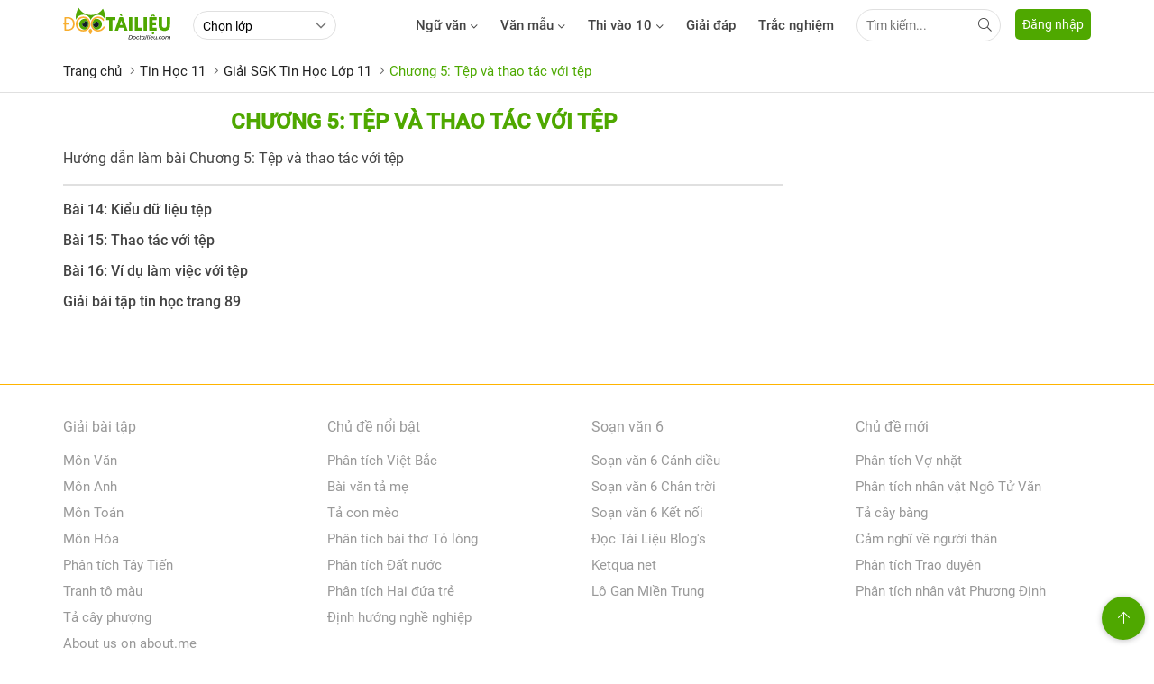

--- FILE ---
content_type: text/html; charset=utf-8
request_url: https://doctailieu.com/chuong-5-tep-va-thao-tac-voi-tep-c6599
body_size: 23824
content:
<!DOCTYPE html><html lang=vi><head><meta charset=UTF-8><title>Chương 5: Tệp và thao tác với tệp</title><meta name=description content=""><meta name=keywords content=""><link rel=canonical href=https://doctailieu.com/chuong-5-tep-va-thao-tac-voi-tep-c6599><meta property=og:image content=https://doctailieu.com/images/logo_DTL.png><meta property=og:title content="Chương 5: Tệp và thao tác với tệp"><meta property=og:description content=""><meta property=og:url content=https://doctailieu.com/chuong-5-tep-va-thao-tac-voi-tep-c6599><meta property=og:locale content=vi_VN><meta property=og:site_name content="Đọc Tài Liệu™"><meta name=viewport content="width=device-width, initial-scale=1, maximum-scale=1, user-scalable=no"><meta http-equiv=X-UA-Compatible content="IE=edge"><meta name=geo.region content=VN-HN><meta name=robots content=index,follow><meta name=format-detection content="telephone=no"><meta name=author content="https://doctailieu.com/"><meta name=msapplication-TileColor content=#ffffff><meta name=msapplication-TileImage content=https://doctailieu.com/images/ms-icon-144x144.png><meta name=theme-color content=#4fa800><link rel=manifest href=https://doctailieu.com/manifest.json><link rel=apple-touch-icon sizes=57x57 href=https://doctailieu.com/images/icons/57.png><link rel=apple-touch-icon sizes=72x72 href=https://doctailieu.com/images/icons/72.png><link rel=apple-touch-icon sizes=114x114 href=https://doctailieu.com/images/icons/114.png><link rel=apple-touch-icon sizes=144x144 href=https://doctailieu.com/images/icons/144.png><link rel=icon type=image/png sizes=192x192 href=https://doctailieu.com/images/icons/192.png><link rel=icon type=image/png sizes=32x32 href=https://doctailieu.com/images/icons/32.png><link rel=icon type=image/png sizes=96x96 href=https://doctailieu.com/images/icons/96.png><link rel=icon type=image/png sizes=16x16 href=https://doctailieu.com/images/icons/16.png><link rel="shortcut icon" href=https://doctailieu.com/images/favicon.ico type=image/x-icon><link rel=alternate type=application/rss+xml href=https://doctailieu.com/rss-news.rss><style>.fa,.fab,.fad,.fal,.far,.fas{-moz-osx-font-smoothing:grayscale;-webkit-font-smoothing:antialiased;display:inline-block;font-style:normal;font-variant:normal;text-rendering:auto}.fa-arrow-left:before{content:""}.fa-arrow-up:before{content:""}.fa-bars:before{content:""}.fa-bell:before{content:"\f0f3"}.fa-envelope:before{content:""}.fa-facebook-f:before{content:""}.fa-globe:before{content:""}.fa-map-marker-alt:before{content:""}.fa-refresh:before{content:"\f021"}.fa-search:before{content:""}.fa-youtube:before{content:""}.fa-angle-left:before{content:""}.fa-angle-down:before{content:""}.fa-angle-right:before{content:""}@font-face{font-family:"Font Awesome 5 Brands";font-style:normal;font-weight:400;font-display:block;src:url(/fonts/fa-brands-400.eot?);src:url(/fonts/fa-brands-400.eot?#iefix) format("embedded-opentype"),url(/fonts/fa-brands-400.woff2) format("woff2"),url(/fonts/fa-brands-400.woff) format("woff"),url(/fonts/fa-brands-400.ttf) format("truetype"),url(/fonts/fa-brands-400.#fontawesome) format("svg")}.fab{font-family:"Font Awesome 5 Brands";font-weight:400}@font-face{font-family:"Font Awesome 5 Duotone";font-style:normal;font-weight:900;font-display:block;src:url(/fonts/fa-duotone-900.eot?);src:url(/fonts/fa-duotone-900.eot?#iefix) format("embedded-opentype"),url(/fonts/fa-duotone-900.woff2) format("woff2"),url(/fonts/fa-duotone-900.woff) format("woff"),url(/fonts/fa-duotone-900.ttf) format("truetype"),url(/fonts/fa-duotone-900.#fontawesome) format("svg")}@font-face{font-family:"Font Awesome 5 Pro";font-style:normal;font-weight:300;font-display:block;src:url(/fonts/fa-light-300.eot?);src:url(/fonts/fa-light-300.eot?#iefix) format("embedded-opentype"),url(/fonts/fa-light-300.woff2) format("woff2"),url(/fonts/fa-light-300.woff) format("woff"),url(/fonts/fa-light-300.ttf) format("truetype"),url(/fonts/fa-light-300.#fontawesome) format("svg")}.fal,.far{font-family:"Font Awesome 5 Pro"}.far{font-weight:400}@font-face{font-family:"Font Awesome 5 Pro";font-style:normal;font-weight:900;font-display:block;src:url(/fonts/fa-solid-900.eot?);src:url(/fonts/fa-solid-900.eot?#iefix) format("embedded-opentype"),url(/fonts/fa-solid-900.woff2) format("woff2"),url(/fonts/fa-solid-900.woff) format("woff"),url(/fonts/fa-solid-900.ttf) format("truetype"),url(/fonts/fa-solid-900.#fontawesome) format("svg")}.fa,.fas{font-family:"Font Awesome 5 Pro"}@font-face{font-family:'Roboto';font-style:normal;font-weight:400;font-display:swap;src:local('Roboto'),local('Roboto-Regular'),url(https://fonts.gstatic.com/s/roboto/v20/KFOmCnqEu92Fr1Mu72xKOzY.woff2) format('woff2');unicode-range:U+460-52F,U+1C80-1C88,U+20B4,U+2DE0-2DFF,U+A640-A69F,U+FE2E-FE2F}@font-face{font-family:'Roboto';font-style:normal;font-weight:400;font-display:swap;src:local('Roboto'),local('Roboto-Regular'),url(https://fonts.gstatic.com/s/roboto/v20/KFOmCnqEu92Fr1Mu5mxKOzY.woff2) format('woff2');unicode-range:U+400-45F,U+490-491,U+4B0-4B1,U+2116}@font-face{font-family:'Roboto';font-style:normal;font-weight:400;font-display:swap;src:local('Roboto'),local('Roboto-Regular'),url(https://fonts.gstatic.com/s/roboto/v20/KFOmCnqEu92Fr1Mu7mxKOzY.woff2) format('woff2');unicode-range:U+1F00-1FFF}@font-face{font-family:'Roboto';font-style:normal;font-weight:400;font-display:swap;src:local('Roboto'),local('Roboto-Regular'),url(https://fonts.gstatic.com/s/roboto/v20/KFOmCnqEu92Fr1Mu4WxKOzY.woff2) format('woff2');unicode-range:U+370-3FF}@font-face{font-family:'Roboto';font-style:normal;font-weight:400;font-display:swap;src:local('Roboto'),local('Roboto-Regular'),url(https://fonts.gstatic.com/s/roboto/v20/KFOmCnqEu92Fr1Mu7WxKOzY.woff2) format('woff2');unicode-range:U+102-103,U+110-111,U+128-129,U+168-169,U+1A0-1A1,U+1AF-1B0,U+1EA0-1EF9,U+20AB}@font-face{font-family:'Roboto';font-style:normal;font-weight:400;font-display:swap;src:local('Roboto'),local('Roboto-Regular'),url(https://fonts.gstatic.com/s/roboto/v20/KFOmCnqEu92Fr1Mu7GxKOzY.woff2) format('woff2');unicode-range:U+100-24F,U+259,U+1E00-1EFF,U+2020,U+20A0-20AB,U+20AD-20CF,U+2113,U+2C60-2C7F,U+A720-A7FF}@font-face{font-family:'Roboto';font-style:normal;font-weight:400;font-display:swap;src:local('Roboto'),local('Roboto-Regular'),url(https://fonts.gstatic.com/s/roboto/v20/KFOmCnqEu92Fr1Mu4mxK.woff2) format('woff2');unicode-range:U+0-FF,U+131,U+152-153,U+2BB-2BC,U+2C6,U+2DA,U+2DC,U+2000-206F,U+2074,U+20AC,U+2122,U+2191,U+2193,U+2212,U+2215,U+FEFF,U+FFFD}@font-face{font-family:'Roboto';font-style:normal;font-weight:500;font-display:swap;src:local('Roboto Medium'),local('Roboto-Medium'),url(https://fonts.gstatic.com/s/roboto/v20/KFOlCnqEu92Fr1MmEU9fCRc4EsA.woff2) format('woff2');unicode-range:U+460-52F,U+1C80-1C88,U+20B4,U+2DE0-2DFF,U+A640-A69F,U+FE2E-FE2F}@font-face{font-family:'Roboto';font-style:normal;font-weight:500;font-display:swap;src:local('Roboto Medium'),local('Roboto-Medium'),url(https://fonts.gstatic.com/s/roboto/v20/KFOlCnqEu92Fr1MmEU9fABc4EsA.woff2) format('woff2');unicode-range:U+400-45F,U+490-491,U+4B0-4B1,U+2116}@font-face{font-family:'Roboto';font-style:normal;font-weight:500;font-display:swap;src:local('Roboto Medium'),local('Roboto-Medium'),url(https://fonts.gstatic.com/s/roboto/v20/KFOlCnqEu92Fr1MmEU9fCBc4EsA.woff2) format('woff2');unicode-range:U+1F00-1FFF}@font-face{font-family:'Roboto';font-style:normal;font-weight:500;font-display:swap;src:local('Roboto Medium'),local('Roboto-Medium'),url(https://fonts.gstatic.com/s/roboto/v20/KFOlCnqEu92Fr1MmEU9fBxc4EsA.woff2) format('woff2');unicode-range:U+370-3FF}@font-face{font-family:'Roboto';font-style:normal;font-weight:500;font-display:swap;src:local('Roboto Medium'),local('Roboto-Medium'),url(https://fonts.gstatic.com/s/roboto/v20/KFOlCnqEu92Fr1MmEU9fCxc4EsA.woff2) format('woff2');unicode-range:U+102-103,U+110-111,U+128-129,U+168-169,U+1A0-1A1,U+1AF-1B0,U+1EA0-1EF9,U+20AB}@font-face{font-family:'Roboto';font-style:normal;font-weight:500;font-display:swap;src:local('Roboto Medium'),local('Roboto-Medium'),url(https://fonts.gstatic.com/s/roboto/v20/KFOlCnqEu92Fr1MmEU9fChc4EsA.woff2) format('woff2');unicode-range:U+100-24F,U+259,U+1E00-1EFF,U+2020,U+20A0-20AB,U+20AD-20CF,U+2113,U+2C60-2C7F,U+A720-A7FF}@font-face{font-family:'Roboto';font-style:normal;font-weight:500;font-display:swap;src:local('Roboto Medium'),local('Roboto-Medium'),url(https://fonts.gstatic.com/s/roboto/v20/KFOlCnqEu92Fr1MmEU9fBBc4.woff2) format('woff2');unicode-range:U+0-FF,U+131,U+152-153,U+2BB-2BC,U+2C6,U+2DA,U+2DC,U+2000-206F,U+2074,U+20AC,U+2122,U+2191,U+2193,U+2212,U+2215,U+FEFF,U+FFFD}body{margin:0;padding:0;line-height:1.4;color:#444;font-family:'Roboto',sans-serif;font-weight:400;font-size:15px}a{color:#444;text-decoration:none}a:hover{color:#4da900}img{border:none;max-width:100%}h1,h2,h3,h4,h5,h6{margin:0;padding:0}p,figure,figcaption,blockquote,caption,fieldset,embed,object,applet,canvas,caption,iframe,strike,time,video{border:0;margin:0;padding:0}*{-webkit-box-sizing:border-box;-moz-box-sizing:border-box;box-sizing:border-box}::after,::before{-webkit-box-sizing:border-box;-moz-box-sizing:border-box;box-sizing:border-box}input:-webkit-autofill,textarea:-webkit-autofill,select:-webkit-autofill{box-shadow:0 0 0 1000px white inset}input::-ms-clear{display:none}select::-ms-expand{display:none;-ms-filter:"progid:DXImageTransform.Microsoft.Alpha(Opacity=0)";filter:alpha(opacity=0);opacity:0}input,select,textarea,button{font-family:'Roboto',sans-serif;font-size:14px;font-weight:400;line-height:inherit;outline:none}input,select{height:40px;padding:0 10px}input,select,textarea{display:inline-block;border:solid .5px #e0e0e0;margin:0;box-shadow:none;-webkit-appearance:none;-moz-appearance:none;-o-appearance:none;appearance:none;border-radius:2px;-moz-border-radius:2px}input:focus,select:focus,textarea:focus{border:solid .5px #4da900;outline:0;-webkit-box-shadow:inset 0 1px 1px rgba(0,0,0,.075),0 0 8px rgba(102,175,233,.6);box-shadow:inset 0 1px 1px rgba(0,0,0,.075),0 0 8px rgba(102,175,233,.6);transition:border-color .15s ease-in-out,box-shadow .15s ease-in-out}select{background:url(../images/arow.svg) no-repeat;background-position:right 8px top 50%;padding-right:24px}textarea{height:85px;padding:10px;resize:none}button{background:none;cursor:pointer;border:0;padding:0;margin:0}button:focus{outline:0}table{border-collapse:collapse;border-spacing:0;width:100%}table td,table th{padding:6px;border:solid 1px #e0e0e0}.main{float:left;width:100%;position:relative;margin-bottom:20px;padding-top:56px}.main-content{margin:auto;max-width:1140px;width:100%}.content-left{width:73.6%;position:relative;padding-right:40px;float:left}.content-center{width:59.5%;position:relative;padding:0 24px;float:left}.content-right{width:73.6%;padding-left:24px;position:relative;float:right}.header{float:left;width:100%;position:fixed;border-bottom:solid 1px #eaeaea;height:56px;background:#fff;z-index:99;top:0}.btn-pushbar-3{font-size:16px;cursor:pointer;position:relative;width:36px;height:36px;line-height:36px;text-align:center;border-radius:100%;display:none;margin-right:6px;float:left}@media only screen and (max-width:1140px){.main-content{padding:0 16px}.p0{padding:0}}@media only screen and (max-width:800px){.header{text-align:center}.btn-pushbar-3{display:block}.content-left{float:left;width:100%;padding:0}.content-center{float:left;width:100%;padding:0}.content-right{float:left;width:100%;padding:0}}.pushbar_locked{overflow:hidden;height:100vh;position:fixed;width:100%}.pushbar{background:#fff;z-index:99999;position:fixed;will-change:transform;overflow-y:auto;transition:transform .5s ease;will-change:transform}.pushbar_overlay{z-index:-999;position:fixed;width:100%;max-width:100%;height:100%;min-height:100vh;top:0;left:0;will-change:opacity;opacity:0;will-change:opacity;background:#3c3442}.pushbar_locked .pushbar_overlay{opacity:.8;z-index:999;transition:opacity .5s ease}.pushbar.from_left{top:0;left:0;width:300px;max-width:100%;height:100%;overflow-x:hidden;transform:translateZ(0) translateX(-100%)}.pushbar.opened{transform:translateX(0) translateY(0)}.btn-pushbar-close{height:48px;position:relative;z-index:99;cursor:pointer;background:#18763a;width:100%;float:left;color:#fff}.icon-bacck{float:left;width:48px;text-align:center;line-height:48px}.pushbar-hide{display:none}.form-search{position:relative;width:100%;float:left;padding:12px}.search-group{right:16px;top:11px;position:absolute;width:40px;height:40px;text-align:center;line-height:40px;cursor:pointer}.ins{padding-right:48px;border-radius:24px}.inputtop{height:36px;border-radius:24px;padding-right:32px}.search-top{position:absolute;right:0;width:36px;height:36px;text-align:center;line-height:36px;cursor:pointer}@media only screen and (max-width:800px){.pushbar-hide{display:block}.btn-pushbar-3{display:block}}.menu-list{position:relative;width:100%;float:left}.menu-content{display:none;width:100%;float:left}.list-item{padding:6px 0;float:left;width:100%}.menu-title{float:left;padding:12px 0;width:100%;padding-right:36px;border-top:solid .5px #e0e0e0;font-weight:500}.menu-icon{background:url(../images/down3.svg) no-repeat center;cursor:pointer;display:block;position:absolute;right:0;background-size:10px;width:36px;height:36px;z-index:9;top:6px;-webkit-transition:all .4s ease-out;transition:all .4s ease-out}.menu-open .menu-icon{background:url(../images/down3.svg) no-repeat center;background-size:10px;-webkit-transform:rotate(180deg);-moz-transform:rotate(180deg);-ms-transform:rotate(180deg);-o-transform:rotate(180deg);transform:rotate(180deg);-webkit-transition:all .4s ease-out;transition:all .4s ease-out}.menu-title2{font-size:16px;float:left;padding:12px;padding-right:36px;width:100%;font-weight:500}.menu-ul2{padding-bottom:10px;float:left;width:100%}.list-item2{padding:10px 24px 10px 40px;float:left;width:100%}.menu-list.boder_top{border-top:solid .5px #e0e0e0}.menu-list.boder_top:first-child{border-top:0}.ic-m{margin-right:10px}.link-item-sub3{position:relative;width:100%;float:left}.btndown{position:absolute;text-align:center;height:41px;color:#777;line-height:41px;cursor:pointer;right:0;top:0;float:left;width:36px;z-index:99}.dropdown-wrapper2{float:left;width:100%;background:#fff;display:none;position:relative;padding-left:24px}.icon-dropdown.dropdown-active2 .icon12{-webkit-transform:rotate(180deg);-moz-transform:rotate(180deg);-ms-transform:rotate(180deg);-o-transform:rotate(180deg);transform:rotate(180deg)}.navbar{float:left;margin-right:16px}.menu-item{float:left;height:56px;line-height:56px;margin-right:25px;font-weight:500}.menu-item:hover,.dropdownmenu:hover .dropbtn{color:#4fa800}.menu-item.active{color:#4da900}.dropdownmenu{float:left}.content-menu{top:56px;display:none;position:absolute;background-color:#fff;width:100%;left:0;z-index:99;border-bottom:solid 1px #eaeaea}.dropdownmenu:hover .content-menu{display:block}.content-menu.sub2{position:absolute;border:solid 1px #eaeaea;width:190px;float:right;left:auto;padding:6px 16px}.tab-menu{width:100%;float:left;text-align:center;border-bottom:solid 1px #eaeaea;padding:16px 0}.tab-menu-item{display:inline-block;margin:0 16px}.tab-menu-item.active{color:#4da900}.ic-fas{position:relative;margin-left:5px;top:2px}.menu-cte{float:left;width:100%;display:flex}.tab-menu-content{float:left;width:100%;padding:24px 0}.tab-content-scrol{float:left;width:100%;overflow-y:hidden;-webkit-overflow-scrolling:touch;overflow-x:scroll;overflow-x:auto;white-space:nowrap;display:flex}.menu-col1{float:left;width:75%}.menu-col2{float:right;width:25%}.ul-menu{padding:0;margin:0;width:100%;float:left}.ul-menu li{list-style:none;float:left;width:33.33%;padding:6px 0;padding-right:16px}.ul-menu2{padding:0;margin:0;padding-right:24px}.ul-menu2 li{list-style:none;padding:6px 0}.menu-title{font-weight:500;margin-bottom:6px}.link-sub2{display:block;padding:12px 0}.ttk{position:relative;float:right;width:160px;margin-top:10px}.sub3{float:left;width:100%;padding-left:24px}.tabs-main{float:left;width:100%}.js-tab-content{float:left;width:100%}.tabs-content{display:none;float:left;width:100%}.tabs-active{display:block}.tabs-nav{width:100%;float:left;text-align:center}.tabs-item1{display:inline-block;line-height:40px;height:40px;padding:0 12px}.tabs-item1:hover{color:#4fa800}.tabs-item1.tabs-active{color:#4fa800}@media only screen and (max-width:800px){.navbar{display:none}}.sidebar-300{width:26.4%;position:relative;float:right}.sidebar-160{width:14.1%;position:relative;float:left}.sidebar{float:left;width:100%;margin-bottom:16px}.sidebar-header{float:left;width:100%;position:relative;padding-bottom:12px}.sidebar-content{float:left;width:100%;position:relative}@media only screen and (max-width:800px){.sidebar-300{float:left;width:100%}.sidebar-160{float:left;width:100%}}.footer{float:left;width:100%;position:relative;color:#999;border-top:solid 1px #ffb400;padding:24px 0}.footer a{color:#999}.footer-header{float:left;width:100%;margin:12px 0}.footer-content{float:left;width:100%;position:relative}.footer-title{float:left;width:100%;position:relative}.footer-category{float:left;width:100%}.footer-item{padding:4px 0}.footer-social{float:right}.footer-copyright{float:left;width:100%;padding:16px 0}.footer-address,.footer-address-item{width:100%;float:left}.footer-address p{margin:5px 0}.footer-address-item .fimglogo{float:none}.footer-social{width:20%;float:left}.ul{margin:0;padding:0}.ul li{list-style:none}.footer-col2{float:left;width:48.5%;margin-right:3%;position:relative}.footer-col2:nth-child(2n+2){margin-right:0}.footer-col3{float:left;width:31.3%;margin-right:3%;position:relative}.footer-col3:nth-child(3n+3){margin-right:0}.footer-col4{float:left;width:22.7%;margin-right:3%;position:relative}.footer-col4:nth-child(4n+4){margin-right:0}.footer-header h4{font-weight:400;color:#999;font-size:16px}.post-social-item{display:inline-block;width:28px;margin-right:5px;height:28px;border:solid 1px #ffb400;text-align:center;line-height:28px;border-radius:100%}.post-social-item i{color:#4fa800;font-size:14px}.footer-content p{margin:6px 0}.icfas{margin-right:5px;color:#4fa800}.fimglogo{float:left;margin-right:10px}.fdmca{display:inline-block;margin-left:10px;position:relative;top:5px}.backtotop{background-color:#4fa800;position:fixed;bottom:10px;right:10px;z-index:999;border-radius:100%;height:48px;width:48px;line-height:48px;text-align:center;box-shadow:0 1px 6px 0 rgba(32,33,36,.28);display:none;animation:animatezoom .6s}.backtotop i{color:#fff}@keyframes animatezoom{from{transform:scale(0)}to{transform:scale(1)}}.top-arrow{position:relative;top:3px}.show_backtotop{display:block}@media only screen and (max-width:800px){.footer-col3{width:48.5%;margin-bottom:15px}.footer-col3:nth-child(2n+2){margin-right:0}.footer-col4{width:48.5%;margin-bottom:15px}.footer-col4:nth-child(2n+2){margin-right:0}.fimglogo{float:none;margin:0;display:inline-block}.fdmca{display:inline-block;margin:0;position:relative;top:auto}.footer-address{text-align:center}.footer-address span{display:block;margin:6px 0}.footer-address a{margin:6px 0;display:inline-block}.footer{padding:0}}.section{float:left;width:100%;margin-bottom:24px;position:relative}.section-header{float:left;width:100%;position:relative;margin-bottom:16px}.section-content{float:left;width:100%;position:relative}.gridcenter{display:grid;place-items:center;align-items:center;justify-items:center;width:100%;height:100%;position:absolute}.text-center{text-align:center}.text-left{text-align:left}.text-right{text-align:right}.border-radius{border-bottom-right-radius:5px;border-bottom-left-radius:5px;border-top-left-radius:5px;border-top-right-radius:5px}.image{display:block;position:absolute;top:0;left:0;width:100%;height:100%;-o-object-fit:cover;object-fit:cover}header p:last-child{margin-bottom:0}.ads{float:left;width:100%;text-align:center;position:relative;margin-bottom:24px}.ads img{max-width:100%}.breadcrumb{float:left;width:100%;color:#666;margin-bottom:12px;font-size:14px}.breadcrumb a{display:contents}.breadcrumb a + a:before{padding:0 5px;color:#666;content:"/ "}.breadcrumb a + span:before{padding:0 5px;color:#666;content:"/ "}.breadcrumb2{width:100%;float:left;font-size:15px;padding:12px 0}.breadcrumb2 a{display:contents;color:#222}.breadcrumb2 span{color:#4da900}.breadcrumb2 a + a::before{padding:0 5px;color:#666;content:"";font-family:"Font Awesome 5 Pro";font-weight:300}.breadcrumb2 a + span:before{padding:0 5px;color:#666;content:"";font-family:"Font Awesome 5 Pro";font-weight:300}.pagination{float:left;width:100%}.page-numbers{display:inline-block;height:36px;line-height:36px;font-size:14px;text-align:center;border:solid .5px #e0e0e0;color:#666;padding:0 6px;min-width:36px;cursor:pointer;margin-right:2px;margin-bottom:6px}.page-numbers:hover{background-color:#33be6c;color:#fff;border:solid .5px #33be6c}.page-numbers.active{background-color:#33be6c;color:#fff;border:solid .5px #33be6c}.loading{height:20px}.load-more{float:left;width:100%;display:flex;justify-content:center;margin-top:16px}.load-more span{padding:8px 24px;display:inline-block;border-radius:25px;color:#666;font-size:14px;background:#f2f2f2;cursor:pointer}.load-more span:hover{background:#4da900;color:#fff}.load-page article{display:none}.btn-load-page{padding:8px 24px;display:inline-block;border-radius:25px;color:#666;font-size:14px;background:#f2f2f2;cursor:pointer}.btn-load-page:hover{background:#4da900;color:#fff}.btn-load-page.noContent:hover{cursor:inherit;background:#f2f2f2;color:#666}.col2{float:left;width:48.5%;margin-right:3%;position:relative}.col2:nth-child(2n+2){margin-right:0}.col3{float:left;width:31.3%;margin-right:3%;position:relative}.col3:nth-child(3n+3){margin-right:0}.col4{float:left;width:22.7%;margin-right:3%;position:relative}.col4:nth-child(4n+4){margin-right:0}.column2{float:left;width:48.5%;margin-right:3%;position:relative}.column2:nth-child(2n+2){margin-right:0}.column3{float:left;width:31.3%;margin-right:3%;position:relative}.column3:nth-child(3n+3){margin-right:0}.column4{float:left;width:22.7%;margin-right:3%;position:relative}.column4:nth-child(4n+4){margin-right:0}@media only screen and (max-width:800px){.col2{width:100%;margin-right:0;margin-bottom:16px}.col2:last-child{margin-bottom:0}.col3{width:100%;margin-right:0;margin-bottom:16px}.col3:last-child{margin-bottom:0}.col4{width:100%;margin-right:0;margin-bottom:16px}.col4:last-child{margin-bottom:0}}.form-group{float:left;width:100%;position:relative;margin-bottom:16px;display:table}.form-group:last-child{margin-bottom:0}.input,.select,.textarea{width:100%}.input-group{display:flex}.search-icon{float:right}.dropdown-from{display:none;position:absolute;background:#fff;width:300px;right:0;z-index:1;height:auto;top:40px}.show{display:block}.search-form{position:relative;width:100%}.search-form:focus{outline:0;box-shadow:0 0 2px rgba(85,168,236,.9);-webkit-box-shadow:0 0 2px rgba(85,168,236,.9);-moz-box-shadow:0 0 2px rgba(85,168,236,.9)}.search-form:focus + .search-dropdown{display:block}.search-dropdown{background:#fff;display:none;position:absolute;margin:0;padding:0;top:40px;left:0;right:0;z-index:10;box-shadow:0 2px 2px 0 rgba(0,0,0,.16),0 0 0 1px rgba(0,0,0,.08);-webkit-box-shadow:0 2px 2px 0 rgba(0,0,0,.16),0 0 0 1px rgba(0,0,0,.08);-moz-box-shadow:0 2px 2px 0 rgba(0,0,0,.16),0 0 0 1px rgba(0,0,0,.08);max-height:250px;overflow:auto}.search-dropdown:hover{display:block}.item-search{padding:8px 10px;color:#333;float:left;width:100%;position:relative}.item-search:hover{background:#f9f9f9}.delete-keyword{color:#555;cursor:pointer;top:6px;position:absolute;right:10px}.icon-search{position:absolute;float:right;right:10px;cursor:pointer;margin-top:8px;z-index:9}.btn-item{margin-right:8px;display:inline-block}.btn-item:last-child{margin-right:0}.btn{display:inline-block;padding:0 12px;height:40px;line-height:40px;background-color:#e0e0e0;cursor:pointer;text-align:center;border-radius:2px;-moz-border-radius:2px}.section-boloc{padding-top:24px;padding-bottom:30px;margin-bottom:24px;float:left;width:100%;position:relative;background:url(../images/bg-boloc.jpg) repeat;background-position:center top;background-size:100%;background-color:#e5e5e5}.boloc-title{display:block;text-align:center;text-transform:uppercase;color:#fff;font-size:30px;font-weight:bold;margin-bottom:16px}.btn-timkiem{height:40px;background:#fff;padding:0 16px}.formbox{padding:12px;background-color:rgba(255,255,255,.2);border-radius:3px;position:relative;width:100%;max-width:980px;margin:auto;display:block}.select-opt1{background-color:#fff;width:22.5%;margin-right:10px}.select-opt2{background-color:#fff;width:40%}.btn-timkiem{height:40px;background:#ff914d;padding:0 16px;color:#fff;float:right;width:100px;text-transform:uppercase}.title-cat{text-transform:uppercase;font-size:20px;color:#4fa800}.tab-nav{width:100%;position:relative;float:left;text-align:left;border-bottom:solid 1px #eaeaea;border-top:solid 1px #eaeaea;margin-bottom:16px}.tab-item{height:36px;display:inline-block;line-height:36px;padding:0 12px}.tab-item:hover{background:#ff914d;color:#fff}.tab-item.tabs-active{background:#ff914d;color:#fff}.list-cauhoi{float:left;width:48.5%;position:relative;margin-right:2%;margin-bottom:2%;background:#f6f7f8}.list-cauhoi:nth-child(2n+2){margin-right:0}.imgcauhoi{background:#e8eaed;padding:12px;float:left}.imgcauhoi img{display:block;height:50px;width:39px}.text-cauhoi{display:grid;padding:16px;font-size:15px;font-weight:500}.text-cauhoi a{overflow:hidden;text-overflow:ellipsis;-webkit-line-clamp:2;display:-webkit-box;-webkit-box-orient:vertical}.more-all{width:100%;float:left;text-align:center}.more-all a{display:inline-block;height:36px;background:#e8eaed;line-height:36px;padding:0 16px;border-radius:24px;font-weight:500;font-size:14px;min-width:140px}.tab-content{float:left;width:100%;margin-bottom:12px}.menu-acc-list{position:relative;width:100%;float:left;margin-bottom:16px}.menu-acc-content{display:none;width:100%;float:left}.menu-acc-title{float:left;padding:14px 16px;border-radius:5px;width:100%;background:url(../images/down3.svg) no-repeat;background-position:right 16px top 50%;background-color:#e8eaed;background-size:10px;text-transform:uppercase;font-size:18px;font-weight:500;cursor:pointer}.menu-acc-open .menu-acc-title{float:left;padding:14px 16px;border-radius:5px;width:100%;background:url(../images/down4.svg) no-repeat;background-position:right 16px top 50%;background-color:#e8eaed;background-size:10px}.list-title{font-size:16px;font-weight:500;margin:16px 0}.list-ul{padding:0;margin:0;font-size:16px}.list-ul li{list-style:none;margin-bottom:8px;overflow:hidden;text-overflow:ellipsis;-webkit-line-clamp:1;display:-webkit-box;-webkit-box-orient:vertical}.xemthem{text-align:right;text-transform:uppercase;font-weight:500;font-size:14px}.xemthem a{color:#ffb400}.layout-block{display:flex;flex-wrap:wrap;float:left;width:100%;position:relative}.block-list{width:46%;margin-right:8%;margin-bottom:24px}.block-list:nth-child(2n+2){margin-right:0}.tab-nav2{width:100%;float:left;border-bottom:solid 1px #eaeaea;margin-bottom:16px;padding-bottom:12px;position:relative;top:-12px}.tab-item2{display:inline-block;margin:0 3%;font-size:16px;font-weight:500}.tab-item2.active{color:#4fa800}.sec-chon{color:#666;font-style:italic;font-size:15px}.related-links{margin:0;display:block;border:solid 1px #eaeaea;padding:16px;padding-top:30px;border-radius:5px}.related-links li{padding:6px 0;padding-left:12px;position:relative;font-size:16px;list-style:none}.related-links li::before{position:absolute;content:"";height:4px;width:4px;background:#4fa800;left:0;top:16px;border-radius:100%}.related-title{top:-16px;position:absolute;border:solid 1px #eaeaea;border-radius:24px;height:36px;line-height:36px;left:24px;background:#fff;z-index:2;padding:0 16px;color:#4fa800;font-size:20px;text-transform:uppercase}@media only screen and (max-width:800px){.tab-item2{margin:6px 12px}.block-list{width:100%;margin-right:0}.list-cauhoi{width:100%;margin-right:0;margin-bottom:12px}.boloc-title{font-size:20px}.select-opt1{width:100%;margin-right:0;margin-bottom:12px}.select-opt2{width:100%;margin-bottom:12px}.btn-timkiem{float:none;width:100%}.w-85{width:100%;margin-right:0;margin-bottom:12px}.btn-search-class{float:none;width:100%}}.list-document{float:left;width:100%;padding:0;margin:0}.list-document li{padding:6px 0;padding-left:16px;position:relative;list-style:none;font-size:16px}.list-document li::before{position:absolute;content:"";font-family:'Font Awesome 5 Pro';left:0;top:9px;font-size:12px}.list-document2{float:left;width:100%;padding:0;margin:0}.list-document2 li{padding:8px 0;padding-left:16px;position:relative;list-style:none;font-size:16px}.list-document2 li::before{content:"";display:inline-block;position:absolute;left:0;top:16px;font-size:16px;height:5px;width:5px;background:#4fa800;border-radius:100%}.headline{text-transform:uppercase;font-size:20px;color:#4fa800}.headline::after{position:absolute;bottom:-8px;height:3px;width:100px;background:#f9ae2e;left:0;content:""}.section-document{width:100%;float:left;position:relative;padding:24px 0;margin-bottom:24px}.heacenter{text-transform:uppercase;color:#18763a;display:inline-block;position:relative;font-size:25px}.hr-line{height:3px;background:#ffc133;top:6px;max-width:300px;margin:auto;position:relative}.tab-document{width:100%;float:left;position:relative;margin:16px 0;font-size:16px}.tab-document a{display:inline-block;background:#4fa800;color:#fff;margin-right:6px;float:left;padding:0 10px;height:36px;line-height:36px;border-radius:5px;min-width:89px;text-align:center}.tab-document a.active{background:#18763a}.tab-document a:hover{background:#18763a}.tab-document a:last-child{margin-right:0}.title-doc{color:#18763a;font-weight:500;text-transform:uppercase;font-size:16px;margin-bottom:6px}.row-doc{width:100%;float:left;position:relative;padding:20px 0}.thumb80{float:left;width:80px;display:block;position:relative}.post-thumbnail{display:block;position:relative}.thumbnail{display:block;overflow:hidden;height:0;position:relative;width:100%;background:#f2f2f2}.post-title{margin-bottom:8px;overflow:hidden;text-overflow:ellipsis;-webkit-line-clamp:2;display:-webkit-box;-webkit-box-orient:vertical;font-size:15px;font-weight:500}.post-title a{display:block}.post-excerpt{margin-bottom:8px;color:#333;overflow:hidden;text-overflow:ellipsis;-webkit-line-clamp:3;display:-webkit-box;-webkit-box-orient:vertical}.post-header{display:grid;padding:10px}.post{display:grid}.thumb1x1{padding-bottom:100%}.thumb16x9{padding-bottom:56%}.thumb5x3{padding-bottom:60%}.thumb130{float:left;width:130px;margin-right:12px}.thumb200{width:200px;margin-right:16px;float:left}@media(max-width:800px){.thumb200{width:130px;margin-right:12px}}.list-item3{background:#f6f7f8}.grid-template3{display:grid;grid-column-gap:16px;grid-row-gap:16px;grid-template-columns:repeat(3,1fr)}.tab-doc2{width:100%;position:relative;float:left;border-bottom:solid 1px #eaeaea;border-top:solid 1px #eaeaea;margin-bottom:24px}.tab-doc2 a,.tab-doc2 span{height:36px;display:inline-block;line-height:36px;padding:0 18px}.tab-doc2 a.active,.tab-doc2 span.active{background:#ff914d;color:#fff}.breadcrumb2.fixboder{border-bottom:solid 1px #e0e0e0;margin-bottom:16px}.section-main-heading h1{text-transform:uppercase;font-size:24px;color:#4fa800;text-align:center;margin-bottom:12px}.block-main-heading{float:left;width:100%;margin-bottom:16px;border-bottom:solid 2px #e0e0e0;padding-bottom:16px}.block-main-heading h1{text-transform:uppercase;font-size:24px;color:#4fa800;text-align:center;margin-bottom:12px}.block-main-heading p{font-size:16px;line-height:1.5}.block-main-heading h2{text-transform:uppercase;font-size:18px;color:#4fa800;display:block}.block-main-heading h3{font-size:18px;margin:10px 0;text-transform:uppercase;color:#f8640c}.block-main-heading.exam table,.block-main-heading.exam table td{border:none;position:relative}.block-main-heading.exam table td a::before{background-color:#4fa800;border-radius:100%;content:" ";display:inline-block;height:5px;width:5px;top:5px;left:0;position:absolute}.block-main-heading.exam table td a{padding-left:16px;padding-left:16px;position:relative}.searchcoreinfor{text-align:justify;line-height:30px;font-size:16px}.searchcoreinfor h3{margin:10px 0;text-transform:uppercase;color:#f8640c;font-size:18px}.searchcoreinfor a{color:#0b47b1}.sub-title .search-title{color:#C00000}.searchcoreinfor a:hover,.sub-title .search-title:hover{color:#4da900}.section-header.mg30{margin-bottom:30px}.headline2{text-transform:uppercase;font-size:20px;color:#4fa800}.hr-line2{height:3px;background:#ff7f50;top:6px;max-width:200px;margin:auto;position:relative}.title-cat2{text-transform:uppercase;font-size:20px;padding:10px 0}.sub-title{text-transform:uppercase;font-size:20px;text-align:center;font-weight:700;padding:16px 0;border-top:solid 2px #e0e0e0;margin-bottom:12px}.f18{font-size:18px}.hr-line3{height:3px;background:#ff7f50;top:6px;max-width:200px;position:relative}.ul-lesson{margin:0;line-height:1.6;padding:6px 0 6px 24px}.ul-lesson li{list-style:none;padding:3px 0}.title-lesson{font-weight:500;padding:6px 0}.ul-lesson li a{color:#0b47b1}.ul-item{margin:0;padding:0}.ul-item li{list-style:none;float:left;width:32%;margin-bottom:2%;margin-right:2%}.ul-item li:nth-child(3n+3){margin-right:0}.ul-item li a{border:solid 1px #e0e0e0;text-align:center;padding:10px;display:block}.box-content{float:left;width:100%;font-size:16px;margin-bottom:24px}.grid-template2{display:grid;grid-column-gap:16px;grid-row-gap:16px;grid-template-columns:repeat(2,1fr)}.art-list{position:relative;float:left;width:100%;padding:12px 0}.post a{color:#010082}.pagination.pa24{float:left;width:100%;margin:24px 0}.icnew{position:relative;left:5px;top:0}.more-all.fixtop{margin-top:24px}.section-header.fixmg{margin-bottom:30px}.art-featured{background:#f6f7f8;float:left;width:100%;margin-bottom:12px}.fixm12{margin-bottom:12px}.boder-bottom{padding-bottom:24px;border-bottom:solid 2px #e0e0e0}.box-search{background:#f4f4f4;padding:16px;display:block;margin-bottom:24px;position:relative;float:left;width:100%}.sec-opt{background-color:#fff;width:30%}.input-w{width:55%;margin-left:1%}.btn-tracuu{position:absolute;right:0;background:#853400;width:100px;color:#fff;font-size:16px;border-radius:5px;height:40px}.title-search{text-transform:uppercase;font-size:18px;color:#4fa800;display:block;margin-bottom:12px}.form-tracuu{display:flex;position:relative}.section-content.sec-new{border-bottom:solid 2px #e0e0e0;padding-bottom:16px;margin-bottom:12px}.list-grid{background:#f6f7f8}.block-main-heading a{color:#0b47b1}.section-search{margin-bottom:24px;float:left;width:100%;position:relative;background:rgba(249,174,46,1);background:-moz-linear-gradient(-45deg,rgba(249,174,46,1) 11%,rgba(142,170,17,1) 40%,rgba(79,168,0,1) 57%,rgba(79,168,0,1) 100%);background:-webkit-gradient(left top,right bottom,color-stop(11%,rgba(249,174,46,1)),color-stop(40%,rgba(142,170,17,1)),color-stop(57%,rgba(79,168,0,1)),color-stop(100%,rgba(79,168,0,1)));background:-webkit-linear-gradient(-45deg,rgba(249,174,46,1) 11%,rgba(142,170,17,1) 40%,rgba(79,168,0,1) 57%,rgba(79,168,0,1) 100%);background:-o-linear-gradient(-45deg,rgba(249,174,46,1) 11%,rgba(142,170,17,1) 40%,rgba(79,168,0,1) 57%,rgba(79,168,0,1) 100%);background:-ms-linear-gradient(-45deg,rgba(249,174,46,1) 11%,rgba(142,170,17,1) 40%,rgba(79,168,0,1) 57%,rgba(79,168,0,1) 100%);background:linear-gradient(135deg,rgba(249,174,46,1) 11%,rgba(142,170,17,1) 40%,rgba(79,168,0,1) 57%,rgba(79,168,0,1) 100%);filter:progid:DXImageTransform.Microsoft.gradient(startColorstr='#f9ae2e',endColorstr='#4fa800',GradientType=1)}.backround-cover{padding-top:24px;padding-bottom:30px;background:url(../images/vector.svg) repeat}.headline-search{display:block;text-align:center;text-transform:uppercase;color:#fff;font-size:30px;font-weight:bold;padding-bottom:16px}.search-main{padding:12px;background-color:rgba(255,255,255,.2);border-radius:3px;position:relative;width:100%;max-width:980px;margin:auto;display:block}.hea-image{width:100%;float:left;margin-top:-16px;text-align:center}.hea-image img,.hea-image picture{width:100%}.fixpad .art-list{padding:6px 0}.section-rea.pad12{padding:12px;padding-top:24px}.tab-menu-mega{float:left;text-align:center;width:100%}.tabs-hover{display:inline-block;padding:16px 12px;margin:0 -3px}.tabs-hover-content{display:none;text-align:left;width:100%;position:absolute;background:#fff;padding:16px 0;left:0;right:0;z-index:99;border-bottom:solid 1px #e0e0e0}.tabs-hover:hover .tabs-hover-content{display:block}.exam ul{width:100%;float:left;padding:0}.exam li{float:left;width:25%;line-height:35px;text-align:center;list-style:none}.advrightfooter{max-width:500px;position:fixed;right:0;bottom:0}.advfixfooter{position:fixed;max-height:250px;width:100%;z-index:1000;left:0;bottom:0;text-align:center;clear:both;background:#fff}.advfixfooterClose{position:absolute;width:30px;height:30px;top:-30px;right:0;padding:3px;z-index:9999;cursor:pointer;background-size:13px 13px;background-position:9px;background-color:#fff;background-repeat:no-repeat;box-shadow:0 -1px 1px 0 rgba(0,0,0,.2);border:none;border-radius:12px 0 0 0}@media only screen and (min-width:1260px){.advstickyleft{position:fixed;bottom:8px;right:calc(50% + 575px);max-width:200px;z-index:1000}.advstickyright{position:fixed;bottom:8px;left:calc(50% + 575px);max-width:200px;z-index:1000}}.alert-danger{color:#f00;display:none;font-size:13px;text-decoration:initial}.label-input{display:inline-block;position:relative;padding-left:24px;cursor:pointer;-webkit-user-select:none;-moz-user-select:none;-ms-user-select:none;user-select:none}.section-contact{float:left;width:100%;margin:24px 0}.form-contact{width:100%;float:left}.dia-chi{float:right;width:31%;line-height:1.6}.form-contact label{padding-bottom:8px;display:block}.formitem3{display:inline-block;margin-right:2%;width:31.5%}.formitem3:last-child{margin-right:0}.fixtitle{font-size:30px;font-weight:bold;margin-bottom:24px}.dc2{padding-bottom:12px;font-weight:bold;font-size:16px;padding-top:16px}.dc1{font-size:30px;font-weight:bold}.h170{height:170px}.btn-gui{height:40px;line-height:40px;background:#37b349;min-width:120px;color:#fff;border-radius:2px;float:right;text-transform:uppercase;font-size:16px;font-weight:bold}.dinh-file{float:left;border:solid 1px #eaeaea;height:40px;line-height:40px;min-width:100px;text-align:center;border-radius:24px;cursor:pointer}.item-checkbox{display:inline-block;margin-right:12px}.input-1:checked ~ .input-2{background-color:#4fa800;border:solid 2px #4fa800;-webkit-box-shadow:inset 0 1px 1px rgb(0 0 0 / 8%),0 0 8px rgb(102 175 233 / 60%);box-shadow:inset 0 1px 1px rgb(0 0 0 / 8%),0 0 8px rgb(102 175 233 / 60%)}.input-1 ~ .input-2{background-color:#fff;border:solid 2px #e0e0e0;border-radius:2px}.input-1{position:absolute;opacity:0;cursor:pointer;display:none;left:0;right:0;width:1px;height:1px;margin:0;padding:0;top:0}.input-2{position:absolute;top:0;left:0;height:18px;width:18px;background-color:#fff;border:solid 2px #4fa800}.input-1:checked ~ .input-2:after{display:block}.input-2:after{content:"";position:absolute;display:none}.input-2:after{left:4px;top:2px;width:6px;height:9px;border:solid white;border-width:0 3px 3px 0;-webkit-transform:rotate( 45deg );-ms-transform:rotate(45deg);transform:rotate( 45deg )}.bell{background-color:#f8ae2f;position:fixed;bottom:70px;right:10px;z-index:999;border-radius:100%;height:48px;width:48px;line-height:48px;text-align:center;box-shadow:0 1px 6px 0 rgba(32,33,36,0.28)}.bell i{color:#fff}.tex-bell{position:fixed;width:180px;background:rgba(0,0,0,0.6);color:#fff;right:60px;bottom:70px;height:44px;line-height:44px;border-radius:24px;display:none}.bell:hover .tex-bell{display:block}.title-search-core{text-transform:uppercase;font-size:20px;color:#4fa800}@media only screen and (max-width:800px){.formitem3{display:block;margin-right:0;width:100%;margin-top:16px}.form-contact{width:100%;border-right:0;padding-right:0;float:left}.dia-chi{float:left;width:100%;margin-top:24px}.fixtitle{margin-bottom:0}}@media only screen and (max-width:800px){.exam li{width:33.333%}.section-rea{padding:12px;padding-top:16px}.ul-item li{width:48.5%}.ul-item li:nth-child(3n+3){margin-right:2%}.ul-item li:nth-child(2n+2){margin-right:0}.form-tracuu{display:block}.sec-opt{width:100%;margin-bottom:12px}.input-w{margin:0;margin-bottom:12px;width:100%}.btn-tracuu{position:relative;width:100%}.grid-template3{grid-column-gap:0;grid-template-columns:repeat(1,1fr)}.grid-template2{grid-column-gap:0;grid-template-columns:repeat(1,1fr)}.tab-document{margin-bottom:24px;font-size:15px}.tab-doc2 a{padding:0 12px}.tab-document a{margin:3px;min-width:23%}.heacenter{font-size:22px}.col4.fixc2{width:48%;margin-right:4%;margin-bottom:16px}.col4.fixc2:nth-child(2n+2){margin-right:0}.section-document{padding:0}.row-doc{padding:0}.headline-search{font-size:22px}.backround-cover{padding:16px 0}}@media only screen and (max-width:360px){.footer-email{font-size:13px}}@media only screen and (max-width:320px){.footer-email{font-size:12px}}.block-tacgia{float:left;width:100%;margin-bottom:24px;border-bottom:solid 1px #e0e0e0;padding-bottom:24px}.avata-tacgia{float:left;margin-right:24px;padding:10px;background:#b7e9cd;height:160px;border-radius:100%;width:160px}.avata-tacgia img{width:140px;height:140px;object-fit:cover;border-radius:100%;display:block;border:solid 2px #18b860}.text-tacgia{display:grid}.ultacgia{margin:0;padding:0;margin-bottom:15px}.ultacgia li{width:50%;padding-top:20px;float:left;list-style:none}.ultacgia img{float:left;margin-right:8px}.tentacgia{text-transform:uppercase;font-size:24px;color:#4fa800}.block-user{background:#f5f5f5;padding:12px 16px;border-radius:4px;margin-bottom:12px}.score-result h2{margin-bottom:10px}.score-result{line-height:30px}.score-result p{padding:8px 0;padding-left:16px;position:relative;list-style:none;font-size:16px}.score-result table{overflow-x:auto;display:block;white-space:nowrap;margin-left:0 !important}.bg-f1f1f1{background:#f5f5f5}.score-result .table-noblock{display:table;text-align:center}.item-share{width:100%;float:left;line-height:20px;padding-bottom:15px}.item-social{margin:0 5px;float:left}.item-like{height:20px}.searchbycapcha{width:15%}.imgcapcha{height:40px;padding:0 10px}.captcha-refresh{margin:10px}@media only screen and (max-width:800px){.avata-tacgia{margin-right:12px;height:80px;width:80px}.avata-tacgia img{width:60px;height:60px;border:solid 1px #18b860}.ultacgia{padding-top:0}.ultacgia li{width:100%;padding-top:12px;float:left;list-style:none}}.head-right{float:right}.a-menu{float:left;margin-left:24px}.navbar{float:left}.opt-list{float:left;height:32px;margin-top:12px;line-height:32px;border-radius:24px;min-width:110px}.login-btn{float:left;border:solid 1px #e0e0e0;height:36px;line-height:36px;padding:0 16px;border-radius:6px;margin-top:9px;margin-left:12px}.tabs-nav.tabs-fix{margin-bottom:16px;font-weight:bold}.fa-log{float:left}.color_blue{color:#203CA8}.btn-666{background-color:#aeadad;color:#fff}.btn-666:hover{background-color:#203CA8;color:#fff}.color_666{color:#666}.modally-init{display:none}.modally-wrap{height:100%;position:fixed;width:100%;top:0;left:0;z-index:1000;overflow:auto;-webkit-overflow-scrolling:touch;display:none;box-sizing:border-box}.modally-wrap .modally-underlay{position:fixed;background:rgba(30,30,30,0.85);cursor:pointer;width:100%;height:100%;top:0;left:0}.modally{display:flex;margin:0 auto;box-sizing:border-box;position:relative;z-index:1;margin-top:20px;margin-bottom:20px;width:calc(100% - 40px);height:auto;background:white;box-shadow:0 2px 5px 0 rgba(0,0,0,0.16),0 2px 10px 0 rgba(0,0,0,0.12);box-sizing:border-box;padding:24px;border-radius:10px;max-width:660px}.modally .modally-close-button{overflow:visible;background:none;position:absolute;top:0;right:0;font-size:32px;line-height:32px;opacity:1;font-weight:300;width:36px;text-align:center;border-radius:100%;height:36px;padding:0;margin:0}.modally .modally-close-button::-moz-focus-inner{border:0;padding:0}.modally-table{display:table;width:100%;min-height:100%}.modally-cell{display:table-cell;vertical-align:middle;position:relative}.modally .iframe-landing{position:relative}.modally .iframe-landing iframe{display:block;width:100% !important;height:100% !important;position:absolute;top:0;left:0}.modally-content{width:100%;float:left}.fa-user-icon{position:absolute;left:10px;top:8px;color:#666}.input-user{padding-left:32px}.form-head{width:100%;float:left;position:relative;margin-bottom:16px;text-transform:uppercase;font-weight:500;font-size:16px}.text-or{color:#666;font-size:12px}.bock-tab{width:100%;float:left;margin-bottom:16px}.bock-tab:last-child{margin-bottom:0}.col2-tab{float:left;width:47%;margin-right:6%;position:relative}.col2-tab:last-child{margin-right:0}.fa_pas{position:absolute;right:10px;height:16px;width:16px;top:10px;z-index:9}.consultation{width:100%;background:#eee;float:left;margin:24px 0;padding:16px;border-radius:5px;border:solid 1px #ddd}.alert-danger{color:red}.text-consultation{font-weight:bold;font-size:15px;float:left;line-height:34px;margin-right:16px}.item-button{margin-right:5px;display:inline-block}.btn-art1{display:block;height:34px;line-height:34px;width:80px;color:#444;border:solid 1px #52A61C;background:#fff;text-align:center;border-radius:5px;font-size:15px;font-weight:bold;cursor:pointer}.btn-art1:hover{background:#52A61C;color:#fff}.btn-art1.active{background:#52A61C;color:#fff}.btn-art2{display:block;height:34px;line-height:34px;color:#444;width:80px;border:solid 1px #52A61C;background:#fff;text-align:center;border-radius:5px;font-size:15px;font-weight:bold;cursor:pointer}.btn-art2:hover{background:#52A61C;color:#fff}.btn-art2.active{background:#52A61C;color:#fff}.block-question{float:left;width:100%;margin-bottom:48px}.head-question{font-size:16px;text-transform:uppercase;font-weight:bold;margin-bottom:16px;color:tomato}.list-question{margin-bottom:16px;padding-left:36px}.head-reply{margin-bottom:16px;font-weight:bold}.list-reply p{padding-bottom:6px}.list-menu{float:left;margin-top:18px}.list-menu a{float:left;margin-right:24px}.btn-item{margin-right:8px;display:inline-block}.btn-item:last-child{margin-right:0}.btn-full{width:100%}.btn-primary{background-color:#4fa800;color:#fff}.btn-success{background-color:#28a745;color:#fff}.btn-info{background-color:#33b5e5;color:#fff}.btn-warning{background-color:#ffc107}.btn-danger{background-color:#ff3547;height:40px;line-height:40px;color:#fff}.btn-secondary{background-color:#6c757d;color:#fff}.btn-dark{background-color:#343a40;color:#fff}.btn-outline{border:solid 2px #e0e0e0;background-color:#fff;line-height:36px}.btn-primary-outline{border:solid 2px #4fa800;background-color:#fff;line-height:36px}.btn-success-outline{border:solid 2px #28a745;background-color:#fff;line-height:36px}.btn-info-outline{border:solid 2px #33b5e5;background-color:#fff;line-height:36px}.btn-warning-outline{border:solid 2px #ffc107;background-color:#fff;line-height:36px}.btn-danger-outline{border:solid 2px #ff3547;background-color:#fff;line-height:36px}.btn-secondary-outline{border:solid 2px #6c757d;background-color:#fff;height:40px;line-height:36px}.btn-dark-outline{border:solid 2px #343a40;background-color:#fff;line-height:36px}.btn_animater{cursor:pointer;display:inline-block;font-size:14px;border-bottom:solid 3px #e0e0e0;height:40px;line-height:37px}.btn_animater::after{display:block;position:relative;top:0;content:'';border-bottom:solid 3px #4fa800;transform:scaleX(0);transition:transform .25s ease-in-out}.btn_animater:hover::after{transform:scaleX(1)}.text-danger.field-validation-error{color:red}.fa-eye:before{content:"\f06e"}.fa-eye-slash:before{content:"\f070"}.fa-google:before{content:"\f1a0"}.fa-apple:before{content:"\f179"}.menu-acc-list{position:relative;width:100%;float:left;margin-bottom:16px}.menu-acc-content{display:none;width:100%;float:left}.menu-acc-title{float:left;padding:14px 16px;border-radius:5px;width:100%;background:url(../images/down3.svg) no-repeat;background-position:right 16px top 50%;background-color:#e8eaed;background-size:10px;font-size:18px;font-weight:500;cursor:pointer}.menu-acc-open .menu-acc-title{float:left;padding:14px 16px;border-radius:5px;width:100%;background:url(../images/down4.svg) no-repeat;background-position:right 16px top 50%;background-color:#e8eaed;background-size:10px}.list-title{font-size:16px;font-weight:500;margin:16px 0}.list-ul{padding:0;margin:0;font-size:16px}.list-ul li{list-style:none;margin-bottom:8px;overflow:hidden;text-overflow:ellipsis;-webkit-line-clamp:1;display:-webkit-box;-webkit-box-orient:vertical}.xemthem{text-align:right;text-transform:uppercase;font-weight:500;font-size:14px}.xemthem a{color:#ffb400}.layout-block{display:flex;flex-wrap:wrap;float:left;width:100%;position:relative}.block-list{width:46%;margin-right:8%;margin-bottom:24px}.block-list:nth-child(2n+2){margin-right:0}.tab-nav2{width:100%;float:left;border-bottom:solid 1px #eaeaea;margin-bottom:16px;padding-bottom:12px;position:relative;top:-12px}.tab-item2{display:inline-block;margin:0 2%;font-size:16px;font-weight:500}.tab-item2.active{color:#4fa800}.sec-chon{color:#666;font-style:italic;font-size:15px}.alink{display:block;padding:6px 10px}.thumb1250{float:left;width:125px;margin-right:12px}.article-featured{width:100%;float:left;margin-bottom:16px}.post-text{display:grid}.article-first .post-title{font-size:17px;margin-top:12px}.grid-template{display:grid;grid-column-gap:24px;grid-row-gap:24px;grid-template-columns:repeat(2,1fr)}.post-listting{width:100%;float:left;border-top:solid 1px #e0e0e0;padding-top:24px;margin-top:16px}.article-news{width:100%;float:left}.article-news .post-thumbnail{margin-bottom:12px}.article-news .post-title{font-size:17px}.fix_w400{max-width:400px;margin:auto}.menu_top{float:left;width:100%;position:relative;background:#fff;padding:9.5px 16px 9.5px 9.5px;display:none}.menu_top.stickysearch{top:0;width:100%;left:0;position:fixed;z-index:999;-webkit-box-shadow:0 2px 8px rgba(0,0,0,0.1);box-shadow:0 2px 8px rgba(0,0,0,0.1)}.input-search-top{width:100%;border-radius:24px;height:36px;padding-right:30px}.form-search-top{position:relative;display:grid}.header-logo{float:left;height:48px}.header-logo img{display:inline-block;height:40px;position:relative;top:6px}.btn-login{background:#4fa800;color:#fff;height:34px;float:left;line-height:34px;padding:0 8px;border-radius:5px;cursor:pointer;position:relative;font-size:14px;top:10px}.c_gray{color:#a1a1a1}.author-name{font-size:19px;margin-bottom:8px;font-weight:600}.author-summary{line-height:1.6;font-size:18px;text-align:justify}@media screen and (max-width:769px){.grid-template{display:grid;grid-column-gap:0;grid-row-gap:0;grid-template-columns:repeat(1,1fr)}.article-news{margin-bottom:16px}.menu_top{display:block}.a-menu{margin-left:12px}.article-news .post-thumbnail{float:left;width:125px;margin-right:12px;margin-bottom:0}.article-news .post-excerpt{display:none}.article-news .post-title{font-size:15px}.post-listting{width:100%;float:left;border-top:0;padding-top:0;margin-top:0}.art-first.art_1{float:left;width:100%}.art-first.art_2{float:left;width:50%;padding:2%}.art-first.art_2{float:left;width:48%;padding:0;margin-right:4%;margin-top:12px}.art-first.art_2:nth-child(2n+1){margin-right:0}.p-1{float:left;width:100%;padding:0}.related-title{font-size:17px}.p-2{float:left;width:100%;padding:0}.textdiv{width:100%;padding:0;margin-bottom:8px}.link-more{position:relative;top:0;float:right}.post-grid{display:initial}.thumbnail400{width:100%;margin-right:0;margin-bottom:16px}.grid-template4{display:inline;grid-column-gap:0;grid-row-gap:0;grid-template-columns:repeat(1,1fr)}.grid-template4 .art-first{margin-bottom:24px}.modally{height:auto;max-width:none;margin-top:20px;margin-bottom:20px;max-width:calc(100% - 40px)}.login-btn{height:32px;line-height:32px;padding:0 8px;margin-top:12px;margin-left:0;font-size:13px}.col2-tab{float:left;width:100%;margin-right:0;margin-bottom:16px}.col2-tab:last-child{margin-bottom:0}.hidden{display:none}.ptop16{padding-top:16px}.select-lop{float:left;margin-top:0}}@media only screen and (max-width:1140px){.main-content{padding:0 16px}.p0{padding:0}}@media only screen and (max-width:800px){.header{text-align:center}.content-left{float:left;width:100%;padding:0}.content-center{float:left;width:100%;padding:0}.content-right{float:left;width:100%;padding:0}}.w-85{width:85%}.btn-search-class{height:40px;background:#ff914d;padding:0 16px;color:#fff;float:right;width:13.5%;text-transform:uppercase}.breadcrumb2 ol{list-style-type:none;float:left;width:100%;padding:0;margin:0}.breadcrumb2 ol li{list-style-type:none;float:left}.breadcrumb2 li + li::before{padding:0 5px;color:#666;content:"";font-family:"Font Awesome 5 Pro";font-weight:300}.breadcrumb2 li + span:before{padding:0 5px;color:#666;content:"";font-family:"Font Awesome 5 Pro";font-weight:300}.breadcrumb2 ol li a span{display:contents;color:#222}@media only screen and (max-width:800px){.btn-search-class{float:none;width:auto}}.box-thong-bao{background:#fff5ec;color:#8A3600;padding:16px;margin-bottom:24px;float:left;width:100%}.text-orange{font-size:20px;text-transform:uppercase;font-weight:bold;color:#ff914d;margin-bottom:12px}.box-thong-bao .text-orange,.box-thong-bao .content-thong-bao li{color:#8A3600}.content-thong-bao ul{margin:0;padding-left:18px}.content-thong-bao li{padding:12px 0;color:#ff914d;border-bottom:solid 1px #e0e0e0;font-size:16px;list-style:square;position:relative}.content-thong-bao a{color:#ff914d}.content-thong-bao li:last-child{border-bottom:none}</style><script type=application/ld+json>{"@context":"https://schema.org","@type":"EducationalOrganization","name":"Đọc Tài Liệu","alternateName":"Doctailieu.com","url":"https://doctailieu.com/","logo":"https://doctailieu.com/images/doc-tai-lieu-logo.svg","address":{"@type":"PostalAddress","addressLocality":"Ha Noi, Viet Nam","addressRegion":"HN","postalCode":"120000","streetAddress":"Số 82 P. Duy Tân, Dịch Vọng Hậu, Cầu Giấy, Hà Nội"},"contactPoint":{"@type":"ContactPoint","telephone":"0829761086","contactType":"customer service","areaServed":"VN","availableLanguage":"Vietnamese"},"sameAs":["https://www.facebook.com/doctailieudotcom","https://twitter.com/doctailieu","https://www.instagram.com/doctailieu2021/","https://www.youtube.com/channel/UCYJ02MDn5iXW-NyFfG4GY-w","https://www.linkedin.com/in/doc-tai-lieu/","https://www.pinterest.com/doctailieucom/","https://soundcloud.com/doctailieu","https://doctailieu.tumblr.com/"]}</script><script type=application/ld+json>{"@context":"http://schema.org","@type":"BreadcrumbList","itemListElement":[{"@type":"ListItem","position":1,"item":{"@id":"https://doctailieu.com/","name":"Đọc tài liệu"}},{"@type":"ListItem","position":2,"item":{"@id":"https://doctailieu.com/chuong-5-tep-va-thao-tac-voi-tep-c6599","name":"Chương 5: Tệp và thao tác với tệp"}}]}</script><script async src="https://www.googletagmanager.com/gtag/js?id=UA-118552637-1"></script><script>window.dataLayer=window.dataLayer||[];function gtag(){dataLayer.push(arguments);}
gtag('js',new Date());gtag('config','UA-118552637-1');</script><script async src="https://www.googletagmanager.com/gtag/js?id=G-XTZPHJQN0R"></script><script>window.dataLayer=window.dataLayer||[];function gtag(){dataLayer.push(arguments);}
gtag('js',new Date());gtag('config','G-XTZPHJQN0R');</script><script>(function(c,l,a,r,i,t,y){c[a]=c[a]||function(){(c[a].q=c[a].q||[]).push(arguments)};t=l.createElement(r);t.async=1;t.src="https://www.clarity.ms/tag/"+i;y=l.getElementsByTagName(r)[0];y.parentNode.insertBefore(t,y);})(window,document,"clarity","script","ez1k2vxm4b");</script><meta name=ahrefs-site-verification content=09fa5977e3d794900a13b4b2b39678c22a0d4d6b581fde8c94a1511aa2289f30><script type=application/javascript src=//anymind360.com/js/3210/ats.js></script><script async src="https://pagead2.googlesyndication.com/pagead/js/adsbygoogle.js?client=ca-pub-6162392498535478" crossorigin=anonymous></script><body><header class=header><div class=main-content><a href="https://doctailieu.com/" class=header-logo><img alt=doctailieu.com src=https://doctailieu.com/images/doc-tai-lieu-logo.svg width=120 height=40></a><div class=a-menu><select id=classCategory class=opt-list><option value=0>Chọn lớp<option value=12191 data-url=https://doctailieu.com/ky-thi-thpt>Thi tốt nghiệp THPT<option value=12227 data-url=https://doctailieu.com/ky-thi-vao-lop-10>Kỳ Thi Vào Lớp 10<option value=882 data-url=https://doctailieu.com/lop-12-c882>Lớp 12<option value=881 data-url=https://doctailieu.com/lop-11-c881>Lớp 11<option value=880 data-url=https://doctailieu.com/lop-10-c880>Lớp 10<option value=879 data-url=https://doctailieu.com/lop-9-c879>Lớp 9<option value=878 data-url=https://doctailieu.com/lop-8-c878>Lớp 8<option value=877 data-url=https://doctailieu.com/lop-7-c877>Lớp 7<option value=876 data-url=https://doctailieu.com/lop-6-c876>Lớp 6<option value=875 data-url=https://doctailieu.com/lop-5-c875>Lớp 5<option value=874 data-url=https://doctailieu.com/lop-4-c874>Lớp 4<option value=873 data-url=https://doctailieu.com/lop-3-c873>Lớp 3<option value=872 data-url=https://doctailieu.com/lop-2-c872>Lớp 2<option value=871 data-url=https://doctailieu.com/lop-1-c871>Lớp 1</select></div><div class=head-right><div class="navbar hide-mobi"><div class=dropdownmenu><span class=menu-item title="Ngữ văn">Ngữ văn<i class="fas fa-angle-down ic-fas"></i></span><div class=content-menu><div class=tab-menu-content><div class=tabs-main><div class=tabs-nav><a data-tab=class-1312 class="tabs-item1 tabs-active" title="Soạn văn 6" href=https://doctailieu.com/soan-van-6-c1488> Soạn văn 6 </a> <a data-tab=class-1313 class=tabs-item1 title="Soạn văn 7" href=https://doctailieu.com/soan-van-7-c5357> Soạn văn 7 </a> <a data-tab=class-1314 class=tabs-item1 title="Soạn văn 8" href=https://doctailieu.com/soan-van-8-c918> Soạn văn 8 </a> <a data-tab=class-1315 class=tabs-item1 title="Soạn văn 9" href=https://doctailieu.com/soan-van-9-c922> Soạn văn 9 </a> <a data-tab=class-1316 class=tabs-item1 title="Soạn Văn 10" href=https://doctailieu.com/soan-van-10-c4408> Soạn Văn 10 </a> <a data-tab=class-1317 class=tabs-item1 title="Soạn văn 11" href=https://doctailieu.com/soan-van-11-c3507> Soạn văn 11 </a> <a data-tab=class-1318 class=tabs-item1 title="Soạn văn 12" href=https://doctailieu.com/soan-van-12-c1255> Soạn văn 12 </a></div><div class=js-tab-content></div></div></div></div></div><div class=dropdownmenu><span class=menu-item title="Văn mẫu">Văn mẫu<i class="fas fa-angle-down ic-fas"></i></span><div class=content-menu><div class=tab-menu-content><div class=tabs-main><div class=tabs-nav><a data-tab=class-1336 class="tabs-item1 tabs-active" title="Văn mẫu 6" href=https://doctailieu.com/van-mau-6-c4680> Văn mẫu 6 </a> <a data-tab=class-1338 class=tabs-item1 title="Văn mẫu 7" href=https://doctailieu.com/van-mau-7-c1674> Văn mẫu 7 </a> <a data-tab=class-1337 class=tabs-item1 title="Văn mẫu 8" href=https://doctailieu.com/van-mau-8-c7039> Văn mẫu 8 </a> <a data-tab=class-1339 class=tabs-item1 title="Văn mẫu 9" href=https://doctailieu.com/van-mau-9-c4661> Văn mẫu 9 </a> <a data-tab=class-1349 class=tabs-item1 title="Văn mẫu 10" href=https://doctailieu.com/van-mau-10-c6106> Văn mẫu 10 </a> <a data-tab=class-1350 class=tabs-item1 title="Văn mẫu 11" href=https://doctailieu.com/van-mau-11-c5968> Văn mẫu 11 </a> <a data-tab=class-1351 class=tabs-item1 title="Văn mẫu 12" href=https://doctailieu.com/van-mau-12-c4185> Văn mẫu 12 </a></div><div class=js-tab-content></div></div></div></div></div><div class=dropdownmenu><a class=menu-item href=https://doctailieu.com/ky-thi-vao-lop-10 title="Kỳ thi vào lớp 10">Thi vào 10<i class="fas fa-angle-down ic-fas"></i></a><div class=content-menu><div class=tab-menu-content><div class=tabs-main><div class=tabs-nav><a data-tab=class-1275 class="tabs-item1 tabs-active" title="Tra cứu điểm thi tuyển sinh lớp 10 năm 2024" href=https://doctailieu.com/diem-thi-vao-lop-10> Tra điểm </a> <a data-tab=class-1331 class=tabs-item1 title="Tin tuyển sinh vào 10" href=https://doctailieu.com/tuyen-sinh-vao-lop-10> Tin tuyển sinh </a> <a data-tab=class-1332 class=tabs-item1 title="Điểm chuẩn lớp 10 năm 2024" href=https://doctailieu.com/diem-chuan-vao-lop-10> Điểm chuẩn </a> <a data-tab=class-1333 class=tabs-item1 title="Đề thi thử vào 10" href=https://doctailieu.com/de-thi-thu-vao-lop-10> Đề thi thử </a> <a data-tab=class-1334 class=tabs-item1 title="Đề thi đáp án vào 10" href=https://doctailieu.com/de-thi-dap-an-vao-lop-10> Đề thi đáp án </a></div><div class=js-tab-content></div></div></div></div></div><a class=menu-item href=https://doctailieu.com/giai-dap title="Giải đáp">Giải đáp</a> <a class=menu-item href=https://doctailieu.com/trac-nghiem title="Trắc nghiệm">Trắc nghiệm</a><div class=ttk><form name=googlesearch action=//cse.google.com/cse method=GET target=_blank><input type=hidden value=011025113007655899858:4vaykdcupyo name=cx> <input type=text class="input inputtop" name=q placeholder="Tìm kiếm..."> <span class="search-top fa fa-search" onclick=googlesearch.submit()></span></form></div></div><span data-href=#login rel=nofollow data-target=_modal class="button btn-login">Đăng nhập</span></div></div></header><aside data-pushbar-id=left class="pushbar from_left hide-pc"><span data-pushbar-close class=btn-pushbar-close><i class="fa fa-arrow-left icon-bacck"></i></span><form class=form-search name=googlesearchmobile action=//cse.google.com/cse method=GET target=_blank><input type=hidden value=011025113007655899858:4vaykdcupyo name=cx> <input class="input ins" name=q placeholder="Tìm kiếm.." type=text> <span class="search-group fa fa-search" onclick=googlesearchmobile.submit()></span></form><nav><div class=menu-list><a href="https://doctailieu.com/" title="Trang chủ" class=menu-title2>Trang chủ</a></div><div class="menu-list boder_top"><span class=menu-title2 title="Ngữ văn">Ngữ văn</span> <span class=menu-icon></span><div class=menu-content><a href=https://doctailieu.com/soan-van-6-c1488 title="Soạn văn 6" class=list-item2>Soạn văn 6</a> <a href=https://doctailieu.com/soan-van-7-c5357 title="Soạn văn 7" class=list-item2>Soạn văn 7</a> <a href=https://doctailieu.com/soan-van-8-c918 title="Soạn văn 8" class=list-item2>Soạn văn 8</a> <a href=https://doctailieu.com/soan-van-9-c922 title="Soạn văn 9" class=list-item2>Soạn văn 9</a> <a href=https://doctailieu.com/soan-van-10-c4408 title="Soạn Văn 10" class=list-item2>Soạn Văn 10</a> <a href=https://doctailieu.com/soan-van-11-c3507 title="Soạn văn 11" class=list-item2>Soạn văn 11</a> <a href=https://doctailieu.com/soan-van-12-c1255 title="Soạn văn 12" class=list-item2>Soạn văn 12</a></div></div><div class="menu-list boder_top"><span class=menu-title2 title="Văn mẫu">Văn mẫu</span> <span class=menu-icon></span><div class=menu-content><a href=https://doctailieu.com/van-mau-6-c4680 title="Văn mẫu 6" class=list-item2>Văn mẫu 6</a> <a href=https://doctailieu.com/van-mau-7-c1674 title="Văn mẫu 7" class=list-item2>Văn mẫu 7</a> <a href=https://doctailieu.com/van-mau-8-c7039 title="Văn mẫu 8" class=list-item2>Văn mẫu 8</a> <a href=https://doctailieu.com/van-mau-9-c4661 title="Văn mẫu 9" class=list-item2>Văn mẫu 9</a> <a href=https://doctailieu.com/van-mau-10-c6106 title="Văn mẫu 10" class=list-item2>Văn mẫu 10</a> <a href=https://doctailieu.com/van-mau-11-c5968 title="Văn mẫu 11" class=list-item2>Văn mẫu 11</a> <a href=https://doctailieu.com/van-mau-12-c4185 title="Văn mẫu 12" class=list-item2>Văn mẫu 12</a></div></div><div class="menu-list boder_top"><a class=menu-title2 href=https://doctailieu.com/ky-thi-vao-lop-10 title="Kỳ thi vào lớp 10">Thi vào 10</a> <span class=menu-icon></span><div class=menu-content><a href=https://doctailieu.com/diem-thi-vao-lop-10 title="Tra cứu điểm thi tuyển sinh lớp 10 năm 2024" class=list-item2>Tra điểm</a> <a href=https://doctailieu.com/tuyen-sinh-vao-lop-10 title="Tin tuyển sinh vào 10" class=list-item2>Tin tuyển sinh</a> <a href=https://doctailieu.com/diem-chuan-vao-lop-10 title="Điểm chuẩn lớp 10 năm 2024" class=list-item2>Điểm chuẩn</a> <a href=https://doctailieu.com/de-thi-thu-vao-lop-10 title="Đề thi thử vào 10" class=list-item2>Đề thi thử</a> <a href=https://doctailieu.com/de-thi-dap-an-vao-lop-10 title="Đề thi đáp án vào 10" class=list-item2>Đề thi đáp án</a></div></div><div class="menu-list boder_top"><a class=menu-title2 href=https://doctailieu.com/giai-dap title="Giải đáp">Giải đáp</a></div><div class="menu-list boder_top"><a class=menu-title2 href=https://doctailieu.com/trac-nghiem title="Trắc nghiệm">Trắc nghiệm</a></div></nav></aside><div id=login style=display:none class=modally-init><div class=form-block><div class=tabs-main1><div class="tabs-nav tabs-fix"><a data-tabs=dangnhap href=javascript:void(0) class="tabs-item1 tabs-active">Đăng nhập</a> <a data-tabs=taotaikhoan href=javascript:void(0) class=tabs-item1>Tạo tài khoản</a></div><div class=js-tab-content data-returnurl=/chuong-5-tep-va-thao-tac-voi-tep-c6599><div data-tabs=dangnhap class="tabs-content tabs-active"><div class=col2-tab><form class=form-control data-ajax=true data-ajax-begin=doctailieu.ajaxEvents.onBegin data-ajax-complete=doctailieu.ajaxEvents.onComplete data-ajax-failure=doctailieu.ajaxEvents.onFailed data-ajax-success=doctailieu.ajaxEvents.onLoginSuccess data-ajax-method=POST action=/dang-nhap-tai-khoan.html method=post><div class="form-group text-center">Đăng Nhập với Email</div><div class=form-group><input class=input id=CustomerMailLogin placeholder="Nhập email" type=email data-val=true data-val-email="Địa chỉ Email không hợp lệ !" data-val-required="Vui lòng nhập địa chỉ Email!" name=CustomerMail> <span class="text-danger field-validation-valid" data-valmsg-for=CustomerMail data-valmsg-replace=true></span></div><div class=form-group><input class=input id=CustomerPassLogin placeholder="Tạo mật khẩu" type=password data-val=true data-val-maxlength="Mật khẩu bao gồm tối đa 250 ký tự !" data-val-maxlength-max=250 data-val-minlength="Mật khẩu bao gồm 6 ký tự trở lên !" data-val-minlength-min=6 data-val-required="Vui lòng nhập mật khẩu!" maxlength=250 name=CustomerPass> <span class="text-danger field-validation-valid" data-valmsg-for=CustomerPass data-valmsg-replace=true></span> <i id=eye-login class="fas fa-eye-slash fa_pas"></i></div><div class="form-group text-center"><input type=hidden name=ReturnUrl value=/chuong-5-tep-va-thao-tac-voi-tep-c6599> <a href=javascript:void(0) rel=nofollow title="Đăng nhập" class="btn btn-full btn-666 btn-submit">Đăng nhập</a></div><div class="form-group text-center"><span data-href=#forgotPassword data-target=_modal rel=nofollow title="Lấy lại mật khẩu" class=color_666>Lấy lại mật khẩu</span></div><input name=__RequestVerificationToken type=hidden value=CfDJ8C2bVf45kM9GoGDoa4qTkw0IBaqfzu8V9TDA1P-hovRRTt9WrP6-olEHRHHps_xMjYsuoKvfX6arRMqJPBFIJMQwvO-Am8rvcoXDRZvwf5ZVtVEIGL8MIZdvfdWo1un3sAQQtpMF8wz0VKcXUxxcVY4></form></div><div class=col2-tab><div class=form-control><div class="form-group text-center">Đăng Nhập với</div><div class=form-group><a href=javascript:void(0) rel=nofollow class="btn btn-full btn-outline color_blue facebook-login"><i class="fab fa-facebook-f fa-log"></i> Facebook</a></div><div class=form-group><a href=javascript:void(0) rel=nofollow class="btn btn-full btn-outline color-red google-login"><i class="fab fa-google fa-log"></i> Google</a></div><div class=form-group><a href=javascript:void(0) rel=nofollow class="btn btn-full btn-outline sign-in-with-apple"><i class="fab fa-apple fa-log"></i> Apple</a></div></div></div></div><div data-tabs=taotaikhoan class=tabs-content><div class=bock-tab><div class=col2-tab><form class=form-control data-ajax=true data-ajax-begin=doctailieu.ajaxEvents.onBegin data-ajax-complete=doctailieu.ajaxEvents.onComplete data-ajax-failure=doctailieu.ajaxEvents.onFailed data-ajax-success=doctailieu.ajaxEvents.onRegisterSuccess data-ajax-method=POST action=/Customer/Register method=post><div class="form-group text-center"><p>Tạo tài khoản Doctailieu<p>Để sử dụng đầy đủ tính năng và tham gia cộng đồng của chúng tôi</div><div class=form-group><input class=input id=CustomerMailRegister placeholder="Nhập email" type=email data-val=true data-val-email="Địa chỉ Email không hợp lệ !" data-val-required="Vui lòng nhập địa chỉ Email!" name=CustomerMail> <span class="text-danger field-validation-valid" data-valmsg-for=CustomerMail data-valmsg-replace=true></span> <input type=hidden name=ReturnUrl value=/chuong-5-tep-va-thao-tac-voi-tep-c6599></div><div class=form-group><input class=input id=CustomerPassRegister placeholder="Tạo mật khẩu" type=password data-val=true data-val-maxlength="Mật khẩu bao gồm tối đa 250 ký tự !" data-val-maxlength-max=250 data-val-minlength="Mật khẩu bao gồm 6 ký tự trở lên !" data-val-minlength-min=6 data-val-required="Vui lòng nhập mật khẩu!" maxlength=250 name=CustomerPass> <span class="text-danger field-validation-valid" data-valmsg-for=CustomerPass data-valmsg-replace=true></span> <i id=eye-register class="fas fa-eye-slash fa_pas"></i></div><div class="form-group text-center"><a href=javascript:void(0) rel=nofollow class="btn btn-full btn-666 btn-submit">Tạo tài khoản</a></div><input name=__RequestVerificationToken type=hidden value=CfDJ8C2bVf45kM9GoGDoa4qTkw0IBaqfzu8V9TDA1P-hovRRTt9WrP6-olEHRHHps_xMjYsuoKvfX6arRMqJPBFIJMQwvO-Am8rvcoXDRZvwf5ZVtVEIGL8MIZdvfdWo1un3sAQQtpMF8wz0VKcXUxxcVY4></form></div><div class=col2-tab><div class=form-control><div class="form-group text-center">Tạo tài khoản với</div><div class=form-group><a href=javascript:void(0) rel=nofollow class="btn btn-full btn-outline color_blue facebook-register"><i class="fab fa-facebook-f fa-log"></i> Facebook</a></div><div class=form-group><a href=javascript:void(0) rel=nofollow class="btn btn-full btn-outline color-red google-register"><i class="fab fa-google fa-log"></i> Google</a></div><div class=form-group><a href=javascript:void(0) rel=nofollow class="btn btn-full btn-outline sign-in-with-apple"><i class="fab fa-apple fa-log"></i> Apple</a></div></div></div></div><div class="bock-tab text-center">Khi bấm tạo tài khoản bạn đã đồng ý với <a href=/quy-dinh-tao-tai-khoan-va-binh-luan title="Quy định của tòa soạn" target=_blank style=color:#4fa800>quy định</a> của tòa soạn</div></div></div></div></div></div><div id=forgotPassword style=display:none><div class=form-block><form class=form-control data-ajax=true data-ajax-begin=doctailieu.ajaxEvents.onBegin data-ajax-complete=doctailieu.ajaxEvents.onComplete data-ajax-failure=doctailieu.ajaxEvents.onFailed data-ajax-success=doctailieu.ajaxEvents.onForgotPasswordSuccess data-ajax-method=POST action=/Customer/ForgotPassword method=post><div class=form-head>Lấy lại mật khẩu</div><div class=form-group>Nhập Email của bạn để lấy lại mật khẩu</div><div class=form-group><i class="fas fa-envelope fa-user-icon"></i> <input class="input input-user full" placeholder="Nhập email" type=email data-val=true data-val-email="Địa chỉ Email không hợp lệ !" data-val-required="Vui lòng nhập địa chỉ Email!" id=EmailRetrievePassword name=EmailRetrievePassword> <span class="text-danger field-validation-valid" data-valmsg-for=EmailRetrievePassword data-valmsg-replace=true></span></div><div class="form-group text-center"><span class="btn btn-full btn-primary btn-submit">Lấy lại mật khẩu</span></div><input name=__RequestVerificationToken type=hidden value=CfDJ8C2bVf45kM9GoGDoa4qTkw0IBaqfzu8V9TDA1P-hovRRTt9WrP6-olEHRHHps_xMjYsuoKvfX6arRMqJPBFIJMQwvO-Am8rvcoXDRZvwf5ZVtVEIGL8MIZdvfdWo1un3sAQQtpMF8wz0VKcXUxxcVY4></form></div></div><main class=main><div class=menu_top id=stickysearch><span class=btn-pushbar-3 data-pushbar-target=left><i class="fas fa-bars"></i></span><form class=form-search-top name=googlesearch action=//cse.google.com/cse method=GET target=_blank><input type=hidden value=011025113007655899858:4vaykdcupyo name=cx> <input type=text class="input inputtop" name=q placeholder="Tìm kiếm..."> <span class="search-top fa fa-search" onclick=googlesearchmobile.submit()></span></form></div><div class="breadcrumb2 fixboder"><div class=main-content><a href="https://doctailieu.com/" title="Trang chủ">Trang chủ</a> <a href=https://doctailieu.com/tin-hoc-lop-11-c5456 title="Tin Học">Tin Học 11</a> <a href=https://doctailieu.com/giai-tin-11-c6581 title="Giải SGK Tin Học Lớp 11">Giải SGK Tin Học Lớp 11</a> <span title="Chương 5: Tệp và thao tác với tệp">Chương 5: Tệp và thao tác với tệp</span></div></div><div class=main-content><div class=content-left><div class=block-main-heading><h1>Chương 5: Tệp và thao tác với tệp</h1><p>Hướng dẫn làm bài Chương 5: Tệp và thao tác với tệp</div><section class=section><div class=box-content><div class=section-content><a href=https://doctailieu.com/bai-14-kieu-du-lieu-tep-c6663 class=title-lesson title="Bài 14: Kiểu dữ liệu tệp">Bài 14: Kiểu dữ liệu tệp</a><ul class=ul-lesson></ul><a href=https://doctailieu.com/bai-15-thao-tac-voi-tep-c6665 class=title-lesson title="Bài 15: Thao tác với tệp">Bài 15: Thao tác với tệp</a><ul class=ul-lesson></ul><a href=https://doctailieu.com/bai-16-vi-du-lam-viec-voi-tep-c6666 class=title-lesson title="Bài 16: Ví dụ làm việc với tệp">Bài 16: Ví dụ làm việc với tệp</a><ul class=ul-lesson></ul><a href=https://doctailieu.com/giai-bai-tap-tin-hoc-trang-89-c6668 class=title-lesson title="Giải bài tập tin học trang 89">Giải bài tập tin học trang 89</a><ul class=ul-lesson></ul></div></div></section></div><aside class=sidebar-300></aside></div></main><footer class=footer><div class=main-content><div class=footer-category><div class=footer-col4><div class=footer-header><h4>Giải bài tập</h4></div><div class=footer-content><ul class=ul><li class=footer-item><a href=https://doctailieu.com/mon-ngu-van title="Môn Văn">Môn Văn</a><li class=footer-item><a href=https://doctailieu.com/mon-tieng-anh title="Môn Anh">Môn Anh</a><li class=footer-item><a href=https://doctailieu.com/mon-toan title="Môn Toán">Môn Toán</a><li class=footer-item><a href=https://doctailieu.com/mon-hoa-hoc title="Môn Hóa">Môn Hóa</a><li class=footer-item><a href=https://doctailieu.com/phan-tich-bai-tho-tay-tien-cua-quang-dung title="Phân tích Tây Tiến">Phân tích Tây Tiến</a><li class=footer-item><a href=https://doctailieu.com/tranh-to-mau-c962 title="Tranh tô màu">Tranh tô màu</a><li class=footer-item><a href=https://doctailieu.com/bai-van-ta-cay-phuong-vi-hay-xuat-sac-nhat title="Tả cây phượng">Tả cây phượng</a><li class=footer-item><a href=https://about.me/doctailieu title="About us on about.me">About us on about.me</a></ul></div></div><div class=footer-col4><div class=footer-header><h4>Chủ đề nổi bật</h4></div><div class=footer-content><ul class=ul><li class=footer-item><a href=https://doctailieu.com/phan-tich-bai-viet-bac-nhung-bai-van-mau-hay title="Phân tích Việt Bắc">Phân tích Việt Bắc</a><li class=footer-item><a href=https://doctailieu.com/ta-me-cua-em title="Bài văn tả mẹ">Bài văn tả mẹ</a><li class=footer-item><a href=https://doctailieu.com/bai-van-ta-con-meo title="Tả con mèo">Tả con mèo</a><li class=footer-item><a href=https://doctailieu.com/phan-tich-bai-tho-to-long-pham-ngu-lao title="Phân tích bài thơ Tỏ lòng">Phân tích bài thơ Tỏ lòng</a><li class=footer-item><a href=https://doctailieu.com/phan-tich-bai-dat-nuoc-cua-nguyen-khoa-diem title="Phân tích Đất nước">Phân tích Đất nước</a><li class=footer-item><a href=https://doctailieu.com/phan-tich-truyen-ngan-hai-dua-tre-thach-lam title="Phân tích Hai đứa trẻ">Phân tích Hai đứa trẻ</a><li class=footer-item><a href="https://giaoducnghe.edu.vn/dinh-huong-nghe-nghiep/" title="Định hướng nghề nghiệp">Định hướng nghề nghiệp</a></ul></div></div><div class=footer-col4><div class=footer-header><h4>Soạn văn 6</h4></div><div class=footer-content><ul class=ul><li class=footer-item><a href=https://doctailieu.com/soan-van-6-sach-canh-dieu title="Soạn văn 6 Cánh diều">Soạn văn 6 Cánh diều</a><li class=footer-item><a href=https://doctailieu.com/soan-van-6-sach-chan-troi-sang-tao title="Soạn văn 6 Chân trời">Soạn văn 6 Chân trời</a><li class=footer-item><a href=https://doctailieu.com/soan-van-6-sach-ket-noi-tri-thuc title="Soạn văn 6 Kết nối">Soạn văn 6 Kết nối</a><li class=footer-item><a href="https://doctailieu82.blogspot.com/" title="Đọc Tài Liệu Blog's">Đọc Tài Liệu Blog&#x27;s</a><li class=footer-item><a href=https://xosotailoc.vn/ket-qua-net.html title="Ketqua net">Ketqua net</a><li class=footer-item><a href=https://xs.com.vn/lo-gan-mien-trung.html title="Lô Gan Miền Trung">Lô Gan Miền Trung</a></ul></div></div><div class=footer-col4><div class=footer-header><h4>Chủ đề mới</h4></div><div class=footer-content><ul class=ul><li class=footer-item><a href=https://doctailieu.com/phan-tich-truyen-vo-nhat-cua-kim-lan title="Phân tích Vợ nhặt">Phân tích Vợ nhặt</a><li class=footer-item><a href=https://doctailieu.com/phan-tich-nhan-vat-ngo-tu-van title="Phân tích nhân vật Ngô Tử Văn">Phân tích nhân vật Ngô Tử Văn</a><li class=footer-item><a href=https://doctailieu.com/bai-van-ta-cay-bang title="Tả cây bàng">Tả cây bàng</a><li class=footer-item><a href=https://doctailieu.com/cam-nghi-ve-nguoi-than-trong-gia-dinh title="Cảm nghĩ về người thân">Cảm nghĩ về người thân</a><li class=footer-item><a href=https://doctailieu.com/phan-tich-doan-trich-trao-duyen-trong-truyen-kieu-nguyen-du title="Phân tích Trao duyên">Phân tích Trao duyên</a><li class=footer-item><a href=https://doctailieu.com/phan-tich-nhan-vat-phuong-dinh title="Phân tích nhân vật Phương Định">Phân tích nhân vật Phương Định</a></ul></div></div></div><div class="footer-address text-center"><a href="https://doctailieu.com/" title=doctailieu.com class="footer-address-item text-center"> <img class="fimglogo lazyload" alt=doctailieu.com src="[data-uri]" data-src=https://doctailieu.com/images/logo_DTL.png width=171 height=60> </a><p>Copyright © 2020 Doctailieu.com. All rights reserved<p><i class="fas fa-map-marker-alt icfas"></i>82 Duy Tân, P Dịch Vọng Hậu, Q Cầu Giấy, Hà Nội<p class=footer-email><i class="far fa-envelope icfas"></i>doctailieu.com@gmail.com<p><a href="//www.dmca.com/Protection/Status.aspx?ID=f77c2b2c-386a-44c7-9fd5-dae54e5f62ba&amp;refurl=https://doctailieu.com/chuong-5-tep-va-thao-tac-voi-tep-c6599" title="DMCA.com Protection Status"> <img class="fdmca lazyload" src="[data-uri]" data-src=https://doctailieu.com/images/dmca.jpg alt=dmca.com width=144 height=26> </a> <a href=https://www.dmca.com/compliance/doctailieu.com title="DMCA Compliance information for doctailieu.com"><img class="fdmca lazyload" src="[data-uri]" data-src=https://doctailieu.com/images/dmca2.jpg alt=dmca.com width=68 height=26></a><p><a href=https://doctailieu.com/gioi-thieu title="Giới thiệu">Giới thiệu</a> | <a href=https://doctailieu.com/chinh-sach-va-dieu-khoan-su-dung title="Điều khoản sử dụng">Điều khoản sử dụng</a><p><a href=https://www.facebook.com/doctailieudotcom title="Đọc tài liệu" class=post-social-item target=_blank rel=noopener><i class="fab fa-facebook-f"></i></a> <a href=https://www.youtube.com/channel/UCYJ02MDn5iXW-NyFfG4GY-w title="Đọc tài liệu - Youtube" class=post-social-item target=_blank rel=noopener><i class="fab fa-youtube"></i></a></div></div></footer><a href=# class="backtotop show_backtotop"><i class="fas fa-arrow-up"></i></a><div id=fb-root></div><script>(function(d,s,id){var js,fjs=d.getElementsByTagName(s)[0];if(d.getElementById(id))
return;js=d.createElement(s);js.id=id;js.src="//connect.facebook.net/en_US/all.js";fjs.parentNode.insertBefore(js,fjs);}(document,'script','facebook-jssdk'));window.fbAsyncInit=function(){FB.init({appId:'548517319567762',status:true,xfbml:true,cookie:true});};</script><div class=advstickyleft id=advLeftId></div><div class=advstickyright id=advRightId></div><div id=bottomRightAdvs class=advrightfooter></div><div id=bottomAdvs class=advfixfooter></div><script src="https://doctailieu.com/js/doctailieu.js?v=20240607"></script><script src=/lib/jquery-validation/dist/jquery.validate.min.js></script><script src=/lib/jquery-ajax-unobtrusive/jquery.unobtrusive-ajax.min.js></script><script src=/lib/jquery-validation-unobtrusive/jquery.validate.unobtrusive.min.js></script><script src=https://accounts.google.com/gsi/client async defer></script><script>window.onload=function(){google.accounts.id.initialize({client_id:'940778579100-ujqiclnva4bf31cjd6js0rc7284k143q.apps.googleusercontent.com',cancel_on_tap_outside:false,callback:handleCredentialResponse,prompt_parent_id:'g_id_onload'});google.accounts.id.prompt();}</script><div id=g_id_onload data-prompt_parent_id=g_id_onload data-cancel_on_tap_outside=false style=position:absolute;right:10px;top:50px;z-index:1001></div><script src=https://www.gstatic.com/firebasejs/8.3.0/firebase-app.js></script><script src=https://www.gstatic.com/firebasejs/8.3.0/firebase-messaging.js></script><script src=https://www.gstatic.com/firebasejs/8.3.0/firebase-analytics.js></script><script>var classID=881;</script><script src=/js/firebase-init.js></script><script src=https://appleid.cdn-apple.com/appleauth/static/jsapi/appleid/1/en_US/appleid.auth.js></script><script>AppleID.auth.init({clientId:'com.doctailieu.appleauth',scope:'openid email name',redirectURI:'https://doctailieu.com/applesignin',usePopup:true});</script>

--- FILE ---
content_type: text/html; charset=utf-8
request_url: https://www.google.com/recaptcha/api2/aframe
body_size: 268
content:
<!DOCTYPE HTML><html><head><meta http-equiv="content-type" content="text/html; charset=UTF-8"></head><body><script nonce="1ZiOsBAGLvfZT10A8VTSqw">/** Anti-fraud and anti-abuse applications only. See google.com/recaptcha */ try{var clients={'sodar':'https://pagead2.googlesyndication.com/pagead/sodar?'};window.addEventListener("message",function(a){try{if(a.source===window.parent){var b=JSON.parse(a.data);var c=clients[b['id']];if(c){var d=document.createElement('img');d.src=c+b['params']+'&rc='+(localStorage.getItem("rc::a")?sessionStorage.getItem("rc::b"):"");window.document.body.appendChild(d);sessionStorage.setItem("rc::e",parseInt(sessionStorage.getItem("rc::e")||0)+1);localStorage.setItem("rc::h",'1769919969405');}}}catch(b){}});window.parent.postMessage("_grecaptcha_ready", "*");}catch(b){}</script></body></html>

--- FILE ---
content_type: application/javascript
request_url: https://doctailieu.com/js/doctailieu.js?v=20240607
body_size: 61381
content:
/*! jQuery v3.4.1 | (c) JS Foundation and other contributors | jquery.org/license */
!function(e,t){"use strict";"object"==typeof module&&"object"==typeof module.exports?module.exports=e.document?t(e,!0):function(e){if(!e.document)throw new Error("jQuery requires a window with a document");return t(e)}:t(e)}("undefined"!=typeof window?window:this,function(C,e){"use strict";var t=[],E=C.document,r=Object.getPrototypeOf,s=t.slice,g=t.concat,u=t.push,i=t.indexOf,n={},o=n.toString,v=n.hasOwnProperty,a=v.toString,l=a.call(Object),y={},m=function(e){return"function"==typeof e&&"number"!=typeof e.nodeType},x=function(e){return null!=e&&e===e.window},c={type:!0,src:!0,nonce:!0,noModule:!0};function b(e,t,n){var r,i,o=(n=n||E).createElement("script");if(o.text=e,t)for(r in c)(i=t[r]||t.getAttribute&&t.getAttribute(r))&&o.setAttribute(r,i);n.head.appendChild(o).parentNode.removeChild(o)}function w(e){return null==e?e+"":"object"==typeof e||"function"==typeof e?n[o.call(e)]||"object":typeof e}var f="3.4.1",k=function(e,t){return new k.fn.init(e,t)},p=/^[\s\uFEFF\xA0]+|[\s\uFEFF\xA0]+$/g;function d(e){var t=!!e&&"length"in e&&e.length,n=w(e);return!m(e)&&!x(e)&&("array"===n||0===t||"number"==typeof t&&0<t&&t-1 in e)}k.fn=k.prototype={jquery:f,constructor:k,length:0,toArray:function(){return s.call(this)},get:function(e){return null==e?s.call(this):e<0?this[e+this.length]:this[e]},pushStack:function(e){var t=k.merge(this.constructor(),e);return t.prevObject=this,t},each:function(e){return k.each(this,e)},map:function(n){return this.pushStack(k.map(this,function(e,t){return n.call(e,t,e)}))},slice:function(){return this.pushStack(s.apply(this,arguments))},first:function(){return this.eq(0)},last:function(){return this.eq(-1)},eq:function(e){var t=this.length,n=+e+(e<0?t:0);return this.pushStack(0<=n&&n<t?[this[n]]:[])},end:function(){return this.prevObject||this.constructor()},push:u,sort:t.sort,splice:t.splice},k.extend=k.fn.extend=function(){var e,t,n,r,i,o,a=arguments[0]||{},s=1,u=arguments.length,l=!1;for("boolean"==typeof a&&(l=a,a=arguments[s]||{},s++),"object"==typeof a||m(a)||(a={}),s===u&&(a=this,s--);s<u;s++)if(null!=(e=arguments[s]))for(t in e)r=e[t],"__proto__"!==t&&a!==r&&(l&&r&&(k.isPlainObject(r)||(i=Array.isArray(r)))?(n=a[t],o=i&&!Array.isArray(n)?[]:i||k.isPlainObject(n)?n:{},i=!1,a[t]=k.extend(l,o,r)):void 0!==r&&(a[t]=r));return a},k.extend({expando:"jQuery"+(f+Math.random()).replace(/\D/g,""),isReady:!0,error:function(e){throw new Error(e)},noop:function(){},isPlainObject:function(e){var t,n;return!(!e||"[object Object]"!==o.call(e))&&(!(t=r(e))||"function"==typeof(n=v.call(t,"constructor")&&t.constructor)&&a.call(n)===l)},isEmptyObject:function(e){var t;for(t in e)return!1;return!0},globalEval:function(e,t){b(e,{nonce:t&&t.nonce})},each:function(e,t){var n,r=0;if(d(e)){for(n=e.length;r<n;r++)if(!1===t.call(e[r],r,e[r]))break}else for(r in e)if(!1===t.call(e[r],r,e[r]))break;return e},trim:function(e){return null==e?"":(e+"").replace(p,"")},makeArray:function(e,t){var n=t||[];return null!=e&&(d(Object(e))?k.merge(n,"string"==typeof e?[e]:e):u.call(n,e)),n},inArray:function(e,t,n){return null==t?-1:i.call(t,e,n)},merge:function(e,t){for(var n=+t.length,r=0,i=e.length;r<n;r++)e[i++]=t[r];return e.length=i,e},grep:function(e,t,n){for(var r=[],i=0,o=e.length,a=!n;i<o;i++)!t(e[i],i)!==a&&r.push(e[i]);return r},map:function(e,t,n){var r,i,o=0,a=[];if(d(e))for(r=e.length;o<r;o++)null!=(i=t(e[o],o,n))&&a.push(i);else for(o in e)null!=(i=t(e[o],o,n))&&a.push(i);return g.apply([],a)},guid:1,support:y}),"function"==typeof Symbol&&(k.fn[Symbol.iterator]=t[Symbol.iterator]),k.each("Boolean Number String Function Array Date RegExp Object Error Symbol".split(" "),function(e,t){n["[object "+t+"]"]=t.toLowerCase()});var h=function(n){var e,d,b,o,i,h,f,g,w,u,l,T,C,a,E,v,s,c,y,k="sizzle"+1*new Date,m=n.document,S=0,r=0,p=ue(),x=ue(),N=ue(),A=ue(),D=function(e,t){return e===t&&(l=!0),0},j={}.hasOwnProperty,t=[],q=t.pop,L=t.push,H=t.push,O=t.slice,P=function(e,t){for(var n=0,r=e.length;n<r;n++)if(e[n]===t)return n;return-1},R="checked|selected|async|autofocus|autoplay|controls|defer|disabled|hidden|ismap|loop|multiple|open|readonly|required|scoped",M="[\\x20\\t\\r\\n\\f]",I="(?:\\\\.|[\\w-]|[^\0-\\xa0])+",W="\\["+M+"*("+I+")(?:"+M+"*([*^$|!~]?=)"+M+"*(?:'((?:\\\\.|[^\\\\'])*)'|\"((?:\\\\.|[^\\\\\"])*)\"|("+I+"))|)"+M+"*\\]",$=":("+I+")(?:\\((('((?:\\\\.|[^\\\\'])*)'|\"((?:\\\\.|[^\\\\\"])*)\")|((?:\\\\.|[^\\\\()[\\]]|"+W+")*)|.*)\\)|)",F=new RegExp(M+"+","g"),B=new RegExp("^"+M+"+|((?:^|[^\\\\])(?:\\\\.)*)"+M+"+$","g"),_=new RegExp("^"+M+"*,"+M+"*"),z=new RegExp("^"+M+"*([>+~]|"+M+")"+M+"*"),U=new RegExp(M+"|>"),X=new RegExp($),V=new RegExp("^"+I+"$"),G={ID:new RegExp("^#("+I+")"),CLASS:new RegExp("^\\.("+I+")"),TAG:new RegExp("^("+I+"|[*])"),ATTR:new RegExp("^"+W),PSEUDO:new RegExp("^"+$),CHILD:new RegExp("^:(only|first|last|nth|nth-last)-(child|of-type)(?:\\("+M+"*(even|odd|(([+-]|)(\\d*)n|)"+M+"*(?:([+-]|)"+M+"*(\\d+)|))"+M+"*\\)|)","i"),bool:new RegExp("^(?:"+R+")$","i"),needsContext:new RegExp("^"+M+"*[>+~]|:(even|odd|eq|gt|lt|nth|first|last)(?:\\("+M+"*((?:-\\d)?\\d*)"+M+"*\\)|)(?=[^-]|$)","i")},Y=/HTML$/i,Q=/^(?:input|select|textarea|button)$/i,J=/^h\d$/i,K=/^[^{]+\{\s*\[native \w/,Z=/^(?:#([\w-]+)|(\w+)|\.([\w-]+))$/,ee=/[+~]/,te=new RegExp("\\\\([\\da-f]{1,6}"+M+"?|("+M+")|.)","ig"),ne=function(e,t,n){var r="0x"+t-65536;return r!=r||n?t:r<0?String.fromCharCode(r+65536):String.fromCharCode(r>>10|55296,1023&r|56320)},re=/([\0-\x1f\x7f]|^-?\d)|^-$|[^\0-\x1f\x7f-\uFFFF\w-]/g,ie=function(e,t){return t?"\0"===e?"\ufffd":e.slice(0,-1)+"\\"+e.charCodeAt(e.length-1).toString(16)+" ":"\\"+e},oe=function(){T()},ae=be(function(e){return!0===e.disabled&&"fieldset"===e.nodeName.toLowerCase()},{dir:"parentNode",next:"legend"});try{H.apply(t=O.call(m.childNodes),m.childNodes),t[m.childNodes.length].nodeType}catch(e){H={apply:t.length?function(e,t){L.apply(e,O.call(t))}:function(e,t){var n=e.length,r=0;while(e[n++]=t[r++]);e.length=n-1}}}function se(t,e,n,r){var i,o,a,s,u,l,c,f=e&&e.ownerDocument,p=e?e.nodeType:9;if(n=n||[],"string"!=typeof t||!t||1!==p&&9!==p&&11!==p)return n;if(!r&&((e?e.ownerDocument||e:m)!==C&&T(e),e=e||C,E)){if(11!==p&&(u=Z.exec(t)))if(i=u[1]){if(9===p){if(!(a=e.getElementById(i)))return n;if(a.id===i)return n.push(a),n}else if(f&&(a=f.getElementById(i))&&y(e,a)&&a.id===i)return n.push(a),n}else{if(u[2])return H.apply(n,e.getElementsByTagName(t)),n;if((i=u[3])&&d.getElementsByClassName&&e.getElementsByClassName)return H.apply(n,e.getElementsByClassName(i)),n}if(d.qsa&&!A[t+" "]&&(!v||!v.test(t))&&(1!==p||"object"!==e.nodeName.toLowerCase())){if(c=t,f=e,1===p&&U.test(t)){(s=e.getAttribute("id"))?s=s.replace(re,ie):e.setAttribute("id",s=k),o=(l=h(t)).length;while(o--)l[o]="#"+s+" "+xe(l[o]);c=l.join(","),f=ee.test(t)&&ye(e.parentNode)||e}try{return H.apply(n,f.querySelectorAll(c)),n}catch(e){A(t,!0)}finally{s===k&&e.removeAttribute("id")}}}return g(t.replace(B,"$1"),e,n,r)}function ue(){var r=[];return function e(t,n){return r.push(t+" ")>b.cacheLength&&delete e[r.shift()],e[t+" "]=n}}function le(e){return e[k]=!0,e}function ce(e){var t=C.createElement("fieldset");try{return!!e(t)}catch(e){return!1}finally{t.parentNode&&t.parentNode.removeChild(t),t=null}}function fe(e,t){var n=e.split("|"),r=n.length;while(r--)b.attrHandle[n[r]]=t}function pe(e,t){var n=t&&e,r=n&&1===e.nodeType&&1===t.nodeType&&e.sourceIndex-t.sourceIndex;if(r)return r;if(n)while(n=n.nextSibling)if(n===t)return-1;return e?1:-1}function de(t){return function(e){return"input"===e.nodeName.toLowerCase()&&e.type===t}}function he(n){return function(e){var t=e.nodeName.toLowerCase();return("input"===t||"button"===t)&&e.type===n}}function ge(t){return function(e){return"form"in e?e.parentNode&&!1===e.disabled?"label"in e?"label"in e.parentNode?e.parentNode.disabled===t:e.disabled===t:e.isDisabled===t||e.isDisabled!==!t&&ae(e)===t:e.disabled===t:"label"in e&&e.disabled===t}}function ve(a){return le(function(o){return o=+o,le(function(e,t){var n,r=a([],e.length,o),i=r.length;while(i--)e[n=r[i]]&&(e[n]=!(t[n]=e[n]))})})}function ye(e){return e&&"undefined"!=typeof e.getElementsByTagName&&e}for(e in d=se.support={},i=se.isXML=function(e){var t=e.namespaceURI,n=(e.ownerDocument||e).documentElement;return!Y.test(t||n&&n.nodeName||"HTML")},T=se.setDocument=function(e){var t,n,r=e?e.ownerDocument||e:m;return r!==C&&9===r.nodeType&&r.documentElement&&(a=(C=r).documentElement,E=!i(C),m!==C&&(n=C.defaultView)&&n.top!==n&&(n.addEventListener?n.addEventListener("unload",oe,!1):n.attachEvent&&n.attachEvent("onunload",oe)),d.attributes=ce(function(e){return e.className="i",!e.getAttribute("className")}),d.getElementsByTagName=ce(function(e){return e.appendChild(C.createComment("")),!e.getElementsByTagName("*").length}),d.getElementsByClassName=K.test(C.getElementsByClassName),d.getById=ce(function(e){return a.appendChild(e).id=k,!C.getElementsByName||!C.getElementsByName(k).length}),d.getById?(b.filter.ID=function(e){var t=e.replace(te,ne);return function(e){return e.getAttribute("id")===t}},b.find.ID=function(e,t){if("undefined"!=typeof t.getElementById&&E){var n=t.getElementById(e);return n?[n]:[]}}):(b.filter.ID=function(e){var n=e.replace(te,ne);return function(e){var t="undefined"!=typeof e.getAttributeNode&&e.getAttributeNode("id");return t&&t.value===n}},b.find.ID=function(e,t){if("undefined"!=typeof t.getElementById&&E){var n,r,i,o=t.getElementById(e);if(o){if((n=o.getAttributeNode("id"))&&n.value===e)return[o];i=t.getElementsByName(e),r=0;while(o=i[r++])if((n=o.getAttributeNode("id"))&&n.value===e)return[o]}return[]}}),b.find.TAG=d.getElementsByTagName?function(e,t){return"undefined"!=typeof t.getElementsByTagName?t.getElementsByTagName(e):d.qsa?t.querySelectorAll(e):void 0}:function(e,t){var n,r=[],i=0,o=t.getElementsByTagName(e);if("*"===e){while(n=o[i++])1===n.nodeType&&r.push(n);return r}return o},b.find.CLASS=d.getElementsByClassName&&function(e,t){if("undefined"!=typeof t.getElementsByClassName&&E)return t.getElementsByClassName(e)},s=[],v=[],(d.qsa=K.test(C.querySelectorAll))&&(ce(function(e){a.appendChild(e).innerHTML="<a id='"+k+"'></a><select id='"+k+"-\r\\' msallowcapture=''><option selected=''></option></select>",e.querySelectorAll("[msallowcapture^='']").length&&v.push("[*^$]="+M+"*(?:''|\"\")"),e.querySelectorAll("[selected]").length||v.push("\\["+M+"*(?:value|"+R+")"),e.querySelectorAll("[id~="+k+"-]").length||v.push("~="),e.querySelectorAll(":checked").length||v.push(":checked"),e.querySelectorAll("a#"+k+"+*").length||v.push(".#.+[+~]")}),ce(function(e){e.innerHTML="<a href='' disabled='disabled'></a><select disabled='disabled'><option/></select>";var t=C.createElement("input");t.setAttribute("type","hidden"),e.appendChild(t).setAttribute("name","D"),e.querySelectorAll("[name=d]").length&&v.push("name"+M+"*[*^$|!~]?="),2!==e.querySelectorAll(":enabled").length&&v.push(":enabled",":disabled"),a.appendChild(e).disabled=!0,2!==e.querySelectorAll(":disabled").length&&v.push(":enabled",":disabled"),e.querySelectorAll("*,:x"),v.push(",.*:")})),(d.matchesSelector=K.test(c=a.matches||a.webkitMatchesSelector||a.mozMatchesSelector||a.oMatchesSelector||a.msMatchesSelector))&&ce(function(e){d.disconnectedMatch=c.call(e,"*"),c.call(e,"[s!='']:x"),s.push("!=",$)}),v=v.length&&new RegExp(v.join("|")),s=s.length&&new RegExp(s.join("|")),t=K.test(a.compareDocumentPosition),y=t||K.test(a.contains)?function(e,t){var n=9===e.nodeType?e.documentElement:e,r=t&&t.parentNode;return e===r||!(!r||1!==r.nodeType||!(n.contains?n.contains(r):e.compareDocumentPosition&&16&e.compareDocumentPosition(r)))}:function(e,t){if(t)while(t=t.parentNode)if(t===e)return!0;return!1},D=t?function(e,t){if(e===t)return l=!0,0;var n=!e.compareDocumentPosition-!t.compareDocumentPosition;return n||(1&(n=(e.ownerDocument||e)===(t.ownerDocument||t)?e.compareDocumentPosition(t):1)||!d.sortDetached&&t.compareDocumentPosition(e)===n?e===C||e.ownerDocument===m&&y(m,e)?-1:t===C||t.ownerDocument===m&&y(m,t)?1:u?P(u,e)-P(u,t):0:4&n?-1:1)}:function(e,t){if(e===t)return l=!0,0;var n,r=0,i=e.parentNode,o=t.parentNode,a=[e],s=[t];if(!i||!o)return e===C?-1:t===C?1:i?-1:o?1:u?P(u,e)-P(u,t):0;if(i===o)return pe(e,t);n=e;while(n=n.parentNode)a.unshift(n);n=t;while(n=n.parentNode)s.unshift(n);while(a[r]===s[r])r++;return r?pe(a[r],s[r]):a[r]===m?-1:s[r]===m?1:0}),C},se.matches=function(e,t){return se(e,null,null,t)},se.matchesSelector=function(e,t){if((e.ownerDocument||e)!==C&&T(e),d.matchesSelector&&E&&!A[t+" "]&&(!s||!s.test(t))&&(!v||!v.test(t)))try{var n=c.call(e,t);if(n||d.disconnectedMatch||e.document&&11!==e.document.nodeType)return n}catch(e){A(t,!0)}return 0<se(t,C,null,[e]).length},se.contains=function(e,t){return(e.ownerDocument||e)!==C&&T(e),y(e,t)},se.attr=function(e,t){(e.ownerDocument||e)!==C&&T(e);var n=b.attrHandle[t.toLowerCase()],r=n&&j.call(b.attrHandle,t.toLowerCase())?n(e,t,!E):void 0;return void 0!==r?r:d.attributes||!E?e.getAttribute(t):(r=e.getAttributeNode(t))&&r.specified?r.value:null},se.escape=function(e){return(e+"").replace(re,ie)},se.error=function(e){throw new Error("Syntax error, unrecognized expression: "+e)},se.uniqueSort=function(e){var t,n=[],r=0,i=0;if(l=!d.detectDuplicates,u=!d.sortStable&&e.slice(0),e.sort(D),l){while(t=e[i++])t===e[i]&&(r=n.push(i));while(r--)e.splice(n[r],1)}return u=null,e},o=se.getText=function(e){var t,n="",r=0,i=e.nodeType;if(i){if(1===i||9===i||11===i){if("string"==typeof e.textContent)return e.textContent;for(e=e.firstChild;e;e=e.nextSibling)n+=o(e)}else if(3===i||4===i)return e.nodeValue}else while(t=e[r++])n+=o(t);return n},(b=se.selectors={cacheLength:50,createPseudo:le,match:G,attrHandle:{},find:{},relative:{">":{dir:"parentNode",first:!0}," ":{dir:"parentNode"},"+":{dir:"previousSibling",first:!0},"~":{dir:"previousSibling"}},preFilter:{ATTR:function(e){return e[1]=e[1].replace(te,ne),e[3]=(e[3]||e[4]||e[5]||"").replace(te,ne),"~="===e[2]&&(e[3]=" "+e[3]+" "),e.slice(0,4)},CHILD:function(e){return e[1]=e[1].toLowerCase(),"nth"===e[1].slice(0,3)?(e[3]||se.error(e[0]),e[4]=+(e[4]?e[5]+(e[6]||1):2*("even"===e[3]||"odd"===e[3])),e[5]=+(e[7]+e[8]||"odd"===e[3])):e[3]&&se.error(e[0]),e},PSEUDO:function(e){var t,n=!e[6]&&e[2];return G.CHILD.test(e[0])?null:(e[3]?e[2]=e[4]||e[5]||"":n&&X.test(n)&&(t=h(n,!0))&&(t=n.indexOf(")",n.length-t)-n.length)&&(e[0]=e[0].slice(0,t),e[2]=n.slice(0,t)),e.slice(0,3))}},filter:{TAG:function(e){var t=e.replace(te,ne).toLowerCase();return"*"===e?function(){return!0}:function(e){return e.nodeName&&e.nodeName.toLowerCase()===t}},CLASS:function(e){var t=p[e+" "];return t||(t=new RegExp("(^|"+M+")"+e+"("+M+"|$)"))&&p(e,function(e){return t.test("string"==typeof e.className&&e.className||"undefined"!=typeof e.getAttribute&&e.getAttribute("class")||"")})},ATTR:function(n,r,i){return function(e){var t=se.attr(e,n);return null==t?"!="===r:!r||(t+="","="===r?t===i:"!="===r?t!==i:"^="===r?i&&0===t.indexOf(i):"*="===r?i&&-1<t.indexOf(i):"$="===r?i&&t.slice(-i.length)===i:"~="===r?-1<(" "+t.replace(F," ")+" ").indexOf(i):"|="===r&&(t===i||t.slice(0,i.length+1)===i+"-"))}},CHILD:function(h,e,t,g,v){var y="nth"!==h.slice(0,3),m="last"!==h.slice(-4),x="of-type"===e;return 1===g&&0===v?function(e){return!!e.parentNode}:function(e,t,n){var r,i,o,a,s,u,l=y!==m?"nextSibling":"previousSibling",c=e.parentNode,f=x&&e.nodeName.toLowerCase(),p=!n&&!x,d=!1;if(c){if(y){while(l){a=e;while(a=a[l])if(x?a.nodeName.toLowerCase()===f:1===a.nodeType)return!1;u=l="only"===h&&!u&&"nextSibling"}return!0}if(u=[m?c.firstChild:c.lastChild],m&&p){d=(s=(r=(i=(o=(a=c)[k]||(a[k]={}))[a.uniqueID]||(o[a.uniqueID]={}))[h]||[])[0]===S&&r[1])&&r[2],a=s&&c.childNodes[s];while(a=++s&&a&&a[l]||(d=s=0)||u.pop())if(1===a.nodeType&&++d&&a===e){i[h]=[S,s,d];break}}else if(p&&(d=s=(r=(i=(o=(a=e)[k]||(a[k]={}))[a.uniqueID]||(o[a.uniqueID]={}))[h]||[])[0]===S&&r[1]),!1===d)while(a=++s&&a&&a[l]||(d=s=0)||u.pop())if((x?a.nodeName.toLowerCase()===f:1===a.nodeType)&&++d&&(p&&((i=(o=a[k]||(a[k]={}))[a.uniqueID]||(o[a.uniqueID]={}))[h]=[S,d]),a===e))break;return(d-=v)===g||d%g==0&&0<=d/g}}},PSEUDO:function(e,o){var t,a=b.pseudos[e]||b.setFilters[e.toLowerCase()]||se.error("unsupported pseudo: "+e);return a[k]?a(o):1<a.length?(t=[e,e,"",o],b.setFilters.hasOwnProperty(e.toLowerCase())?le(function(e,t){var n,r=a(e,o),i=r.length;while(i--)e[n=P(e,r[i])]=!(t[n]=r[i])}):function(e){return a(e,0,t)}):a}},pseudos:{not:le(function(e){var r=[],i=[],s=f(e.replace(B,"$1"));return s[k]?le(function(e,t,n,r){var i,o=s(e,null,r,[]),a=e.length;while(a--)(i=o[a])&&(e[a]=!(t[a]=i))}):function(e,t,n){return r[0]=e,s(r,null,n,i),r[0]=null,!i.pop()}}),has:le(function(t){return function(e){return 0<se(t,e).length}}),contains:le(function(t){return t=t.replace(te,ne),function(e){return-1<(e.textContent||o(e)).indexOf(t)}}),lang:le(function(n){return V.test(n||"")||se.error("unsupported lang: "+n),n=n.replace(te,ne).toLowerCase(),function(e){var t;do{if(t=E?e.lang:e.getAttribute("xml:lang")||e.getAttribute("lang"))return(t=t.toLowerCase())===n||0===t.indexOf(n+"-")}while((e=e.parentNode)&&1===e.nodeType);return!1}}),target:function(e){var t=n.location&&n.location.hash;return t&&t.slice(1)===e.id},root:function(e){return e===a},focus:function(e){return e===C.activeElement&&(!C.hasFocus||C.hasFocus())&&!!(e.type||e.href||~e.tabIndex)},enabled:ge(!1),disabled:ge(!0),checked:function(e){var t=e.nodeName.toLowerCase();return"input"===t&&!!e.checked||"option"===t&&!!e.selected},selected:function(e){return e.parentNode&&e.parentNode.selectedIndex,!0===e.selected},empty:function(e){for(e=e.firstChild;e;e=e.nextSibling)if(e.nodeType<6)return!1;return!0},parent:function(e){return!b.pseudos.empty(e)},header:function(e){return J.test(e.nodeName)},input:function(e){return Q.test(e.nodeName)},button:function(e){var t=e.nodeName.toLowerCase();return"input"===t&&"button"===e.type||"button"===t},text:function(e){var t;return"input"===e.nodeName.toLowerCase()&&"text"===e.type&&(null==(t=e.getAttribute("type"))||"text"===t.toLowerCase())},first:ve(function(){return[0]}),last:ve(function(e,t){return[t-1]}),eq:ve(function(e,t,n){return[n<0?n+t:n]}),even:ve(function(e,t){for(var n=0;n<t;n+=2)e.push(n);return e}),odd:ve(function(e,t){for(var n=1;n<t;n+=2)e.push(n);return e}),lt:ve(function(e,t,n){for(var r=n<0?n+t:t<n?t:n;0<=--r;)e.push(r);return e}),gt:ve(function(e,t,n){for(var r=n<0?n+t:n;++r<t;)e.push(r);return e})}}).pseudos.nth=b.pseudos.eq,{radio:!0,checkbox:!0,file:!0,password:!0,image:!0})b.pseudos[e]=de(e);for(e in{submit:!0,reset:!0})b.pseudos[e]=he(e);function me(){}function xe(e){for(var t=0,n=e.length,r="";t<n;t++)r+=e[t].value;return r}function be(s,e,t){var u=e.dir,l=e.next,c=l||u,f=t&&"parentNode"===c,p=r++;return e.first?function(e,t,n){while(e=e[u])if(1===e.nodeType||f)return s(e,t,n);return!1}:function(e,t,n){var r,i,o,a=[S,p];if(n){while(e=e[u])if((1===e.nodeType||f)&&s(e,t,n))return!0}else while(e=e[u])if(1===e.nodeType||f)if(i=(o=e[k]||(e[k]={}))[e.uniqueID]||(o[e.uniqueID]={}),l&&l===e.nodeName.toLowerCase())e=e[u]||e;else{if((r=i[c])&&r[0]===S&&r[1]===p)return a[2]=r[2];if((i[c]=a)[2]=s(e,t,n))return!0}return!1}}function we(i){return 1<i.length?function(e,t,n){var r=i.length;while(r--)if(!i[r](e,t,n))return!1;return!0}:i[0]}function Te(e,t,n,r,i){for(var o,a=[],s=0,u=e.length,l=null!=t;s<u;s++)(o=e[s])&&(n&&!n(o,r,i)||(a.push(o),l&&t.push(s)));return a}function Ce(d,h,g,v,y,e){return v&&!v[k]&&(v=Ce(v)),y&&!y[k]&&(y=Ce(y,e)),le(function(e,t,n,r){var i,o,a,s=[],u=[],l=t.length,c=e||function(e,t,n){for(var r=0,i=t.length;r<i;r++)se(e,t[r],n);return n}(h||"*",n.nodeType?[n]:n,[]),f=!d||!e&&h?c:Te(c,s,d,n,r),p=g?y||(e?d:l||v)?[]:t:f;if(g&&g(f,p,n,r),v){i=Te(p,u),v(i,[],n,r),o=i.length;while(o--)(a=i[o])&&(p[u[o]]=!(f[u[o]]=a))}if(e){if(y||d){if(y){i=[],o=p.length;while(o--)(a=p[o])&&i.push(f[o]=a);y(null,p=[],i,r)}o=p.length;while(o--)(a=p[o])&&-1<(i=y?P(e,a):s[o])&&(e[i]=!(t[i]=a))}}else p=Te(p===t?p.splice(l,p.length):p),y?y(null,t,p,r):H.apply(t,p)})}function Ee(e){for(var i,t,n,r=e.length,o=b.relative[e[0].type],a=o||b.relative[" "],s=o?1:0,u=be(function(e){return e===i},a,!0),l=be(function(e){return-1<P(i,e)},a,!0),c=[function(e,t,n){var r=!o&&(n||t!==w)||((i=t).nodeType?u(e,t,n):l(e,t,n));return i=null,r}];s<r;s++)if(t=b.relative[e[s].type])c=[be(we(c),t)];else{if((t=b.filter[e[s].type].apply(null,e[s].matches))[k]){for(n=++s;n<r;n++)if(b.relative[e[n].type])break;return Ce(1<s&&we(c),1<s&&xe(e.slice(0,s-1).concat({value:" "===e[s-2].type?"*":""})).replace(B,"$1"),t,s<n&&Ee(e.slice(s,n)),n<r&&Ee(e=e.slice(n)),n<r&&xe(e))}c.push(t)}return we(c)}return me.prototype=b.filters=b.pseudos,b.setFilters=new me,h=se.tokenize=function(e,t){var n,r,i,o,a,s,u,l=x[e+" "];if(l)return t?0:l.slice(0);a=e,s=[],u=b.preFilter;while(a){for(o in n&&!(r=_.exec(a))||(r&&(a=a.slice(r[0].length)||a),s.push(i=[])),n=!1,(r=z.exec(a))&&(n=r.shift(),i.push({value:n,type:r[0].replace(B," ")}),a=a.slice(n.length)),b.filter)!(r=G[o].exec(a))||u[o]&&!(r=u[o](r))||(n=r.shift(),i.push({value:n,type:o,matches:r}),a=a.slice(n.length));if(!n)break}return t?a.length:a?se.error(e):x(e,s).slice(0)},f=se.compile=function(e,t){var n,v,y,m,x,r,i=[],o=[],a=N[e+" "];if(!a){t||(t=h(e)),n=t.length;while(n--)(a=Ee(t[n]))[k]?i.push(a):o.push(a);(a=N(e,(v=o,m=0<(y=i).length,x=0<v.length,r=function(e,t,n,r,i){var o,a,s,u=0,l="0",c=e&&[],f=[],p=w,d=e||x&&b.find.TAG("*",i),h=S+=null==p?1:Math.random()||.1,g=d.length;for(i&&(w=t===C||t||i);l!==g&&null!=(o=d[l]);l++){if(x&&o){a=0,t||o.ownerDocument===C||(T(o),n=!E);while(s=v[a++])if(s(o,t||C,n)){r.push(o);break}i&&(S=h)}m&&((o=!s&&o)&&u--,e&&c.push(o))}if(u+=l,m&&l!==u){a=0;while(s=y[a++])s(c,f,t,n);if(e){if(0<u)while(l--)c[l]||f[l]||(f[l]=q.call(r));f=Te(f)}H.apply(r,f),i&&!e&&0<f.length&&1<u+y.length&&se.uniqueSort(r)}return i&&(S=h,w=p),c},m?le(r):r))).selector=e}return a},g=se.select=function(e,t,n,r){var i,o,a,s,u,l="function"==typeof e&&e,c=!r&&h(e=l.selector||e);if(n=n||[],1===c.length){if(2<(o=c[0]=c[0].slice(0)).length&&"ID"===(a=o[0]).type&&9===t.nodeType&&E&&b.relative[o[1].type]){if(!(t=(b.find.ID(a.matches[0].replace(te,ne),t)||[])[0]))return n;l&&(t=t.parentNode),e=e.slice(o.shift().value.length)}i=G.needsContext.test(e)?0:o.length;while(i--){if(a=o[i],b.relative[s=a.type])break;if((u=b.find[s])&&(r=u(a.matches[0].replace(te,ne),ee.test(o[0].type)&&ye(t.parentNode)||t))){if(o.splice(i,1),!(e=r.length&&xe(o)))return H.apply(n,r),n;break}}}return(l||f(e,c))(r,t,!E,n,!t||ee.test(e)&&ye(t.parentNode)||t),n},d.sortStable=k.split("").sort(D).join("")===k,d.detectDuplicates=!!l,T(),d.sortDetached=ce(function(e){return 1&e.compareDocumentPosition(C.createElement("fieldset"))}),ce(function(e){return e.innerHTML="<a href='#'></a>","#"===e.firstChild.getAttribute("href")})||fe("type|href|height|width",function(e,t,n){if(!n)return e.getAttribute(t,"type"===t.toLowerCase()?1:2)}),d.attributes&&ce(function(e){return e.innerHTML="<input/>",e.firstChild.setAttribute("value",""),""===e.firstChild.getAttribute("value")})||fe("value",function(e,t,n){if(!n&&"input"===e.nodeName.toLowerCase())return e.defaultValue}),ce(function(e){return null==e.getAttribute("disabled")})||fe(R,function(e,t,n){var r;if(!n)return!0===e[t]?t.toLowerCase():(r=e.getAttributeNode(t))&&r.specified?r.value:null}),se}(C);k.find=h,k.expr=h.selectors,k.expr[":"]=k.expr.pseudos,k.uniqueSort=k.unique=h.uniqueSort,k.text=h.getText,k.isXMLDoc=h.isXML,k.contains=h.contains,k.escapeSelector=h.escape;var T=function(e,t,n){var r=[],i=void 0!==n;while((e=e[t])&&9!==e.nodeType)if(1===e.nodeType){if(i&&k(e).is(n))break;r.push(e)}return r},S=function(e,t){for(var n=[];e;e=e.nextSibling)1===e.nodeType&&e!==t&&n.push(e);return n},N=k.expr.match.needsContext;function A(e,t){return e.nodeName&&e.nodeName.toLowerCase()===t.toLowerCase()}var D=/^<([a-z][^\/\0>:\x20\t\r\n\f]*)[\x20\t\r\n\f]*\/?>(?:<\/\1>|)$/i;function j(e,n,r){return m(n)?k.grep(e,function(e,t){return!!n.call(e,t,e)!==r}):n.nodeType?k.grep(e,function(e){return e===n!==r}):"string"!=typeof n?k.grep(e,function(e){return-1<i.call(n,e)!==r}):k.filter(n,e,r)}k.filter=function(e,t,n){var r=t[0];return n&&(e=":not("+e+")"),1===t.length&&1===r.nodeType?k.find.matchesSelector(r,e)?[r]:[]:k.find.matches(e,k.grep(t,function(e){return 1===e.nodeType}))},k.fn.extend({find:function(e){var t,n,r=this.length,i=this;if("string"!=typeof e)return this.pushStack(k(e).filter(function(){for(t=0;t<r;t++)if(k.contains(i[t],this))return!0}));for(n=this.pushStack([]),t=0;t<r;t++)k.find(e,i[t],n);return 1<r?k.uniqueSort(n):n},filter:function(e){return this.pushStack(j(this,e||[],!1))},not:function(e){return this.pushStack(j(this,e||[],!0))},is:function(e){return!!j(this,"string"==typeof e&&N.test(e)?k(e):e||[],!1).length}});var q,L=/^(?:\s*(<[\w\W]+>)[^>]*|#([\w-]+))$/;(k.fn.init=function(e,t,n){var r,i;if(!e)return this;if(n=n||q,"string"==typeof e){if(!(r="<"===e[0]&&">"===e[e.length-1]&&3<=e.length?[null,e,null]:L.exec(e))||!r[1]&&t)return!t||t.jquery?(t||n).find(e):this.constructor(t).find(e);if(r[1]){if(t=t instanceof k?t[0]:t,k.merge(this,k.parseHTML(r[1],t&&t.nodeType?t.ownerDocument||t:E,!0)),D.test(r[1])&&k.isPlainObject(t))for(r in t)m(this[r])?this[r](t[r]):this.attr(r,t[r]);return this}return(i=E.getElementById(r[2]))&&(this[0]=i,this.length=1),this}return e.nodeType?(this[0]=e,this.length=1,this):m(e)?void 0!==n.ready?n.ready(e):e(k):k.makeArray(e,this)}).prototype=k.fn,q=k(E);var H=/^(?:parents|prev(?:Until|All))/,O={children:!0,contents:!0,next:!0,prev:!0};function P(e,t){while((e=e[t])&&1!==e.nodeType);return e}k.fn.extend({has:function(e){var t=k(e,this),n=t.length;return this.filter(function(){for(var e=0;e<n;e++)if(k.contains(this,t[e]))return!0})},closest:function(e,t){var n,r=0,i=this.length,o=[],a="string"!=typeof e&&k(e);if(!N.test(e))for(;r<i;r++)for(n=this[r];n&&n!==t;n=n.parentNode)if(n.nodeType<11&&(a?-1<a.index(n):1===n.nodeType&&k.find.matchesSelector(n,e))){o.push(n);break}return this.pushStack(1<o.length?k.uniqueSort(o):o)},index:function(e){return e?"string"==typeof e?i.call(k(e),this[0]):i.call(this,e.jquery?e[0]:e):this[0]&&this[0].parentNode?this.first().prevAll().length:-1},add:function(e,t){return this.pushStack(k.uniqueSort(k.merge(this.get(),k(e,t))))},addBack:function(e){return this.add(null==e?this.prevObject:this.prevObject.filter(e))}}),k.each({parent:function(e){var t=e.parentNode;return t&&11!==t.nodeType?t:null},parents:function(e){return T(e,"parentNode")},parentsUntil:function(e,t,n){return T(e,"parentNode",n)},next:function(e){return P(e,"nextSibling")},prev:function(e){return P(e,"previousSibling")},nextAll:function(e){return T(e,"nextSibling")},prevAll:function(e){return T(e,"previousSibling")},nextUntil:function(e,t,n){return T(e,"nextSibling",n)},prevUntil:function(e,t,n){return T(e,"previousSibling",n)},siblings:function(e){return S((e.parentNode||{}).firstChild,e)},children:function(e){return S(e.firstChild)},contents:function(e){return"undefined"!=typeof e.contentDocument?e.contentDocument:(A(e,"template")&&(e=e.content||e),k.merge([],e.childNodes))}},function(r,i){k.fn[r]=function(e,t){var n=k.map(this,i,e);return"Until"!==r.slice(-5)&&(t=e),t&&"string"==typeof t&&(n=k.filter(t,n)),1<this.length&&(O[r]||k.uniqueSort(n),H.test(r)&&n.reverse()),this.pushStack(n)}});var R=/[^\x20\t\r\n\f]+/g;function M(e){return e}function I(e){throw e}function W(e,t,n,r){var i;try{e&&m(i=e.promise)?i.call(e).done(t).fail(n):e&&m(i=e.then)?i.call(e,t,n):t.apply(void 0,[e].slice(r))}catch(e){n.apply(void 0,[e])}}k.Callbacks=function(r){var e,n;r="string"==typeof r?(e=r,n={},k.each(e.match(R)||[],function(e,t){n[t]=!0}),n):k.extend({},r);var i,t,o,a,s=[],u=[],l=-1,c=function(){for(a=a||r.once,o=i=!0;u.length;l=-1){t=u.shift();while(++l<s.length)!1===s[l].apply(t[0],t[1])&&r.stopOnFalse&&(l=s.length,t=!1)}r.memory||(t=!1),i=!1,a&&(s=t?[]:"")},f={add:function(){return s&&(t&&!i&&(l=s.length-1,u.push(t)),function n(e){k.each(e,function(e,t){m(t)?r.unique&&f.has(t)||s.push(t):t&&t.length&&"string"!==w(t)&&n(t)})}(arguments),t&&!i&&c()),this},remove:function(){return k.each(arguments,function(e,t){var n;while(-1<(n=k.inArray(t,s,n)))s.splice(n,1),n<=l&&l--}),this},has:function(e){return e?-1<k.inArray(e,s):0<s.length},empty:function(){return s&&(s=[]),this},disable:function(){return a=u=[],s=t="",this},disabled:function(){return!s},lock:function(){return a=u=[],t||i||(s=t=""),this},locked:function(){return!!a},fireWith:function(e,t){return a||(t=[e,(t=t||[]).slice?t.slice():t],u.push(t),i||c()),this},fire:function(){return f.fireWith(this,arguments),this},fired:function(){return!!o}};return f},k.extend({Deferred:function(e){var o=[["notify","progress",k.Callbacks("memory"),k.Callbacks("memory"),2],["resolve","done",k.Callbacks("once memory"),k.Callbacks("once memory"),0,"resolved"],["reject","fail",k.Callbacks("once memory"),k.Callbacks("once memory"),1,"rejected"]],i="pending",a={state:function(){return i},always:function(){return s.done(arguments).fail(arguments),this},"catch":function(e){return a.then(null,e)},pipe:function(){var i=arguments;return k.Deferred(function(r){k.each(o,function(e,t){var n=m(i[t[4]])&&i[t[4]];s[t[1]](function(){var e=n&&n.apply(this,arguments);e&&m(e.promise)?e.promise().progress(r.notify).done(r.resolve).fail(r.reject):r[t[0]+"With"](this,n?[e]:arguments)})}),i=null}).promise()},then:function(t,n,r){var u=0;function l(i,o,a,s){return function(){var n=this,r=arguments,e=function(){var e,t;if(!(i<u)){if((e=a.apply(n,r))===o.promise())throw new TypeError("Thenable self-resolution");t=e&&("object"==typeof e||"function"==typeof e)&&e.then,m(t)?s?t.call(e,l(u,o,M,s),l(u,o,I,s)):(u++,t.call(e,l(u,o,M,s),l(u,o,I,s),l(u,o,M,o.notifyWith))):(a!==M&&(n=void 0,r=[e]),(s||o.resolveWith)(n,r))}},t=s?e:function(){try{e()}catch(e){k.Deferred.exceptionHook&&k.Deferred.exceptionHook(e,t.stackTrace),u<=i+1&&(a!==I&&(n=void 0,r=[e]),o.rejectWith(n,r))}};i?t():(k.Deferred.getStackHook&&(t.stackTrace=k.Deferred.getStackHook()),C.setTimeout(t))}}return k.Deferred(function(e){o[0][3].add(l(0,e,m(r)?r:M,e.notifyWith)),o[1][3].add(l(0,e,m(t)?t:M)),o[2][3].add(l(0,e,m(n)?n:I))}).promise()},promise:function(e){return null!=e?k.extend(e,a):a}},s={};return k.each(o,function(e,t){var n=t[2],r=t[5];a[t[1]]=n.add,r&&n.add(function(){i=r},o[3-e][2].disable,o[3-e][3].disable,o[0][2].lock,o[0][3].lock),n.add(t[3].fire),s[t[0]]=function(){return s[t[0]+"With"](this===s?void 0:this,arguments),this},s[t[0]+"With"]=n.fireWith}),a.promise(s),e&&e.call(s,s),s},when:function(e){var n=arguments.length,t=n,r=Array(t),i=s.call(arguments),o=k.Deferred(),a=function(t){return function(e){r[t]=this,i[t]=1<arguments.length?s.call(arguments):e,--n||o.resolveWith(r,i)}};if(n<=1&&(W(e,o.done(a(t)).resolve,o.reject,!n),"pending"===o.state()||m(i[t]&&i[t].then)))return o.then();while(t--)W(i[t],a(t),o.reject);return o.promise()}});var $=/^(Eval|Internal|Range|Reference|Syntax|Type|URI)Error$/;k.Deferred.exceptionHook=function(e,t){C.console&&C.console.warn&&e&&$.test(e.name)&&C.console.warn("jQuery.Deferred exception: "+e.message,e.stack,t)},k.readyException=function(e){C.setTimeout(function(){throw e})};var F=k.Deferred();function B(){E.removeEventListener("DOMContentLoaded",B),C.removeEventListener("load",B),k.ready()}k.fn.ready=function(e){return F.then(e)["catch"](function(e){k.readyException(e)}),this},k.extend({isReady:!1,readyWait:1,ready:function(e){(!0===e?--k.readyWait:k.isReady)||(k.isReady=!0)!==e&&0<--k.readyWait||F.resolveWith(E,[k])}}),k.ready.then=F.then,"complete"===E.readyState||"loading"!==E.readyState&&!E.documentElement.doScroll?C.setTimeout(k.ready):(E.addEventListener("DOMContentLoaded",B),C.addEventListener("load",B));var _=function(e,t,n,r,i,o,a){var s=0,u=e.length,l=null==n;if("object"===w(n))for(s in i=!0,n)_(e,t,s,n[s],!0,o,a);else if(void 0!==r&&(i=!0,m(r)||(a=!0),l&&(a?(t.call(e,r),t=null):(l=t,t=function(e,t,n){return l.call(k(e),n)})),t))for(;s<u;s++)t(e[s],n,a?r:r.call(e[s],s,t(e[s],n)));return i?e:l?t.call(e):u?t(e[0],n):o},z=/^-ms-/,U=/-([a-z])/g;function X(e,t){return t.toUpperCase()}function V(e){return e.replace(z,"ms-").replace(U,X)}var G=function(e){return 1===e.nodeType||9===e.nodeType||!+e.nodeType};function Y(){this.expando=k.expando+Y.uid++}Y.uid=1,Y.prototype={cache:function(e){var t=e[this.expando];return t||(t={},G(e)&&(e.nodeType?e[this.expando]=t:Object.defineProperty(e,this.expando,{value:t,configurable:!0}))),t},set:function(e,t,n){var r,i=this.cache(e);if("string"==typeof t)i[V(t)]=n;else for(r in t)i[V(r)]=t[r];return i},get:function(e,t){return void 0===t?this.cache(e):e[this.expando]&&e[this.expando][V(t)]},access:function(e,t,n){return void 0===t||t&&"string"==typeof t&&void 0===n?this.get(e,t):(this.set(e,t,n),void 0!==n?n:t)},remove:function(e,t){var n,r=e[this.expando];if(void 0!==r){if(void 0!==t){n=(t=Array.isArray(t)?t.map(V):(t=V(t))in r?[t]:t.match(R)||[]).length;while(n--)delete r[t[n]]}(void 0===t||k.isEmptyObject(r))&&(e.nodeType?e[this.expando]=void 0:delete e[this.expando])}},hasData:function(e){var t=e[this.expando];return void 0!==t&&!k.isEmptyObject(t)}};var Q=new Y,J=new Y,K=/^(?:\{[\w\W]*\}|\[[\w\W]*\])$/,Z=/[A-Z]/g;function ee(e,t,n){var r,i;if(void 0===n&&1===e.nodeType)if(r="data-"+t.replace(Z,"-$&").toLowerCase(),"string"==typeof(n=e.getAttribute(r))){try{n="true"===(i=n)||"false"!==i&&("null"===i?null:i===+i+""?+i:K.test(i)?JSON.parse(i):i)}catch(e){}J.set(e,t,n)}else n=void 0;return n}k.extend({hasData:function(e){return J.hasData(e)||Q.hasData(e)},data:function(e,t,n){return J.access(e,t,n)},removeData:function(e,t){J.remove(e,t)},_data:function(e,t,n){return Q.access(e,t,n)},_removeData:function(e,t){Q.remove(e,t)}}),k.fn.extend({data:function(n,e){var t,r,i,o=this[0],a=o&&o.attributes;if(void 0===n){if(this.length&&(i=J.get(o),1===o.nodeType&&!Q.get(o,"hasDataAttrs"))){t=a.length;while(t--)a[t]&&0===(r=a[t].name).indexOf("data-")&&(r=V(r.slice(5)),ee(o,r,i[r]));Q.set(o,"hasDataAttrs",!0)}return i}return"object"==typeof n?this.each(function(){J.set(this,n)}):_(this,function(e){var t;if(o&&void 0===e)return void 0!==(t=J.get(o,n))?t:void 0!==(t=ee(o,n))?t:void 0;this.each(function(){J.set(this,n,e)})},null,e,1<arguments.length,null,!0)},removeData:function(e){return this.each(function(){J.remove(this,e)})}}),k.extend({queue:function(e,t,n){var r;if(e)return t=(t||"fx")+"queue",r=Q.get(e,t),n&&(!r||Array.isArray(n)?r=Q.access(e,t,k.makeArray(n)):r.push(n)),r||[]},dequeue:function(e,t){t=t||"fx";var n=k.queue(e,t),r=n.length,i=n.shift(),o=k._queueHooks(e,t);"inprogress"===i&&(i=n.shift(),r--),i&&("fx"===t&&n.unshift("inprogress"),delete o.stop,i.call(e,function(){k.dequeue(e,t)},o)),!r&&o&&o.empty.fire()},_queueHooks:function(e,t){var n=t+"queueHooks";return Q.get(e,n)||Q.access(e,n,{empty:k.Callbacks("once memory").add(function(){Q.remove(e,[t+"queue",n])})})}}),k.fn.extend({queue:function(t,n){var e=2;return"string"!=typeof t&&(n=t,t="fx",e--),arguments.length<e?k.queue(this[0],t):void 0===n?this:this.each(function(){var e=k.queue(this,t,n);k._queueHooks(this,t),"fx"===t&&"inprogress"!==e[0]&&k.dequeue(this,t)})},dequeue:function(e){return this.each(function(){k.dequeue(this,e)})},clearQueue:function(e){return this.queue(e||"fx",[])},promise:function(e,t){var n,r=1,i=k.Deferred(),o=this,a=this.length,s=function(){--r||i.resolveWith(o,[o])};"string"!=typeof e&&(t=e,e=void 0),e=e||"fx";while(a--)(n=Q.get(o[a],e+"queueHooks"))&&n.empty&&(r++,n.empty.add(s));return s(),i.promise(t)}});var te=/[+-]?(?:\d*\.|)\d+(?:[eE][+-]?\d+|)/.source,ne=new RegExp("^(?:([+-])=|)("+te+")([a-z%]*)$","i"),re=["Top","Right","Bottom","Left"],ie=E.documentElement,oe=function(e){return k.contains(e.ownerDocument,e)},ae={composed:!0};ie.getRootNode&&(oe=function(e){return k.contains(e.ownerDocument,e)||e.getRootNode(ae)===e.ownerDocument});var se=function(e,t){return"none"===(e=t||e).style.display||""===e.style.display&&oe(e)&&"none"===k.css(e,"display")},ue=function(e,t,n,r){var i,o,a={};for(o in t)a[o]=e.style[o],e.style[o]=t[o];for(o in i=n.apply(e,r||[]),t)e.style[o]=a[o];return i};function le(e,t,n,r){var i,o,a=20,s=r?function(){return r.cur()}:function(){return k.css(e,t,"")},u=s(),l=n&&n[3]||(k.cssNumber[t]?"":"px"),c=e.nodeType&&(k.cssNumber[t]||"px"!==l&&+u)&&ne.exec(k.css(e,t));if(c&&c[3]!==l){u/=2,l=l||c[3],c=+u||1;while(a--)k.style(e,t,c+l),(1-o)*(1-(o=s()/u||.5))<=0&&(a=0),c/=o;c*=2,k.style(e,t,c+l),n=n||[]}return n&&(c=+c||+u||0,i=n[1]?c+(n[1]+1)*n[2]:+n[2],r&&(r.unit=l,r.start=c,r.end=i)),i}var ce={};function fe(e,t){for(var n,r,i,o,a,s,u,l=[],c=0,f=e.length;c<f;c++)(r=e[c]).style&&(n=r.style.display,t?("none"===n&&(l[c]=Q.get(r,"display")||null,l[c]||(r.style.display="")),""===r.style.display&&se(r)&&(l[c]=(u=a=o=void 0,a=(i=r).ownerDocument,s=i.nodeName,(u=ce[s])||(o=a.body.appendChild(a.createElement(s)),u=k.css(o,"display"),o.parentNode.removeChild(o),"none"===u&&(u="block"),ce[s]=u)))):"none"!==n&&(l[c]="none",Q.set(r,"display",n)));for(c=0;c<f;c++)null!=l[c]&&(e[c].style.display=l[c]);return e}k.fn.extend({show:function(){return fe(this,!0)},hide:function(){return fe(this)},toggle:function(e){return"boolean"==typeof e?e?this.show():this.hide():this.each(function(){se(this)?k(this).show():k(this).hide()})}});var pe=/^(?:checkbox|radio)$/i,de=/<([a-z][^\/\0>\x20\t\r\n\f]*)/i,he=/^$|^module$|\/(?:java|ecma)script/i,ge={option:[1,"<select multiple='multiple'>","</select>"],thead:[1,"<table>","</table>"],col:[2,"<table><colgroup>","</colgroup></table>"],tr:[2,"<table><tbody>","</tbody></table>"],td:[3,"<table><tbody><tr>","</tr></tbody></table>"],_default:[0,"",""]};function ve(e,t){var n;return n="undefined"!=typeof e.getElementsByTagName?e.getElementsByTagName(t||"*"):"undefined"!=typeof e.querySelectorAll?e.querySelectorAll(t||"*"):[],void 0===t||t&&A(e,t)?k.merge([e],n):n}function ye(e,t){for(var n=0,r=e.length;n<r;n++)Q.set(e[n],"globalEval",!t||Q.get(t[n],"globalEval"))}ge.optgroup=ge.option,ge.tbody=ge.tfoot=ge.colgroup=ge.caption=ge.thead,ge.th=ge.td;var me,xe,be=/<|&#?\w+;/;function we(e,t,n,r,i){for(var o,a,s,u,l,c,f=t.createDocumentFragment(),p=[],d=0,h=e.length;d<h;d++)if((o=e[d])||0===o)if("object"===w(o))k.merge(p,o.nodeType?[o]:o);else if(be.test(o)){a=a||f.appendChild(t.createElement("div")),s=(de.exec(o)||["",""])[1].toLowerCase(),u=ge[s]||ge._default,a.innerHTML=u[1]+k.htmlPrefilter(o)+u[2],c=u[0];while(c--)a=a.lastChild;k.merge(p,a.childNodes),(a=f.firstChild).textContent=""}else p.push(t.createTextNode(o));f.textContent="",d=0;while(o=p[d++])if(r&&-1<k.inArray(o,r))i&&i.push(o);else if(l=oe(o),a=ve(f.appendChild(o),"script"),l&&ye(a),n){c=0;while(o=a[c++])he.test(o.type||"")&&n.push(o)}return f}me=E.createDocumentFragment().appendChild(E.createElement("div")),(xe=E.createElement("input")).setAttribute("type","radio"),xe.setAttribute("checked","checked"),xe.setAttribute("name","t"),me.appendChild(xe),y.checkClone=me.cloneNode(!0).cloneNode(!0).lastChild.checked,me.innerHTML="<textarea>x</textarea>",y.noCloneChecked=!!me.cloneNode(!0).lastChild.defaultValue;var Te=/^key/,Ce=/^(?:mouse|pointer|contextmenu|drag|drop)|click/,Ee=/^([^.]*)(?:\.(.+)|)/;function ke(){return!0}function Se(){return!1}function Ne(e,t){return e===function(){try{return E.activeElement}catch(e){}}()==("focus"===t)}function Ae(e,t,n,r,i,o){var a,s;if("object"==typeof t){for(s in"string"!=typeof n&&(r=r||n,n=void 0),t)Ae(e,s,n,r,t[s],o);return e}if(null==r&&null==i?(i=n,r=n=void 0):null==i&&("string"==typeof n?(i=r,r=void 0):(i=r,r=n,n=void 0)),!1===i)i=Se;else if(!i)return e;return 1===o&&(a=i,(i=function(e){return k().off(e),a.apply(this,arguments)}).guid=a.guid||(a.guid=k.guid++)),e.each(function(){k.event.add(this,t,i,r,n)})}function De(e,i,o){o?(Q.set(e,i,!1),k.event.add(e,i,{namespace:!1,handler:function(e){var t,n,r=Q.get(this,i);if(1&e.isTrigger&&this[i]){if(r.length)(k.event.special[i]||{}).delegateType&&e.stopPropagation();else if(r=s.call(arguments),Q.set(this,i,r),t=o(this,i),this[i](),r!==(n=Q.get(this,i))||t?Q.set(this,i,!1):n={},r!==n)return e.stopImmediatePropagation(),e.preventDefault(),n.value}else r.length&&(Q.set(this,i,{value:k.event.trigger(k.extend(r[0],k.Event.prototype),r.slice(1),this)}),e.stopImmediatePropagation())}})):void 0===Q.get(e,i)&&k.event.add(e,i,ke)}k.event={global:{},add:function(t,e,n,r,i){var o,a,s,u,l,c,f,p,d,h,g,v=Q.get(t);if(v){n.handler&&(n=(o=n).handler,i=o.selector),i&&k.find.matchesSelector(ie,i),n.guid||(n.guid=k.guid++),(u=v.events)||(u=v.events={}),(a=v.handle)||(a=v.handle=function(e){return"undefined"!=typeof k&&k.event.triggered!==e.type?k.event.dispatch.apply(t,arguments):void 0}),l=(e=(e||"").match(R)||[""]).length;while(l--)d=g=(s=Ee.exec(e[l])||[])[1],h=(s[2]||"").split(".").sort(),d&&(f=k.event.special[d]||{},d=(i?f.delegateType:f.bindType)||d,f=k.event.special[d]||{},c=k.extend({type:d,origType:g,data:r,handler:n,guid:n.guid,selector:i,needsContext:i&&k.expr.match.needsContext.test(i),namespace:h.join(".")},o),(p=u[d])||((p=u[d]=[]).delegateCount=0,f.setup&&!1!==f.setup.call(t,r,h,a)||t.addEventListener&&t.addEventListener(d,a)),f.add&&(f.add.call(t,c),c.handler.guid||(c.handler.guid=n.guid)),i?p.splice(p.delegateCount++,0,c):p.push(c),k.event.global[d]=!0)}},remove:function(e,t,n,r,i){var o,a,s,u,l,c,f,p,d,h,g,v=Q.hasData(e)&&Q.get(e);if(v&&(u=v.events)){l=(t=(t||"").match(R)||[""]).length;while(l--)if(d=g=(s=Ee.exec(t[l])||[])[1],h=(s[2]||"").split(".").sort(),d){f=k.event.special[d]||{},p=u[d=(r?f.delegateType:f.bindType)||d]||[],s=s[2]&&new RegExp("(^|\\.)"+h.join("\\.(?:.*\\.|)")+"(\\.|$)"),a=o=p.length;while(o--)c=p[o],!i&&g!==c.origType||n&&n.guid!==c.guid||s&&!s.test(c.namespace)||r&&r!==c.selector&&("**"!==r||!c.selector)||(p.splice(o,1),c.selector&&p.delegateCount--,f.remove&&f.remove.call(e,c));a&&!p.length&&(f.teardown&&!1!==f.teardown.call(e,h,v.handle)||k.removeEvent(e,d,v.handle),delete u[d])}else for(d in u)k.event.remove(e,d+t[l],n,r,!0);k.isEmptyObject(u)&&Q.remove(e,"handle events")}},dispatch:function(e){var t,n,r,i,o,a,s=k.event.fix(e),u=new Array(arguments.length),l=(Q.get(this,"events")||{})[s.type]||[],c=k.event.special[s.type]||{};for(u[0]=s,t=1;t<arguments.length;t++)u[t]=arguments[t];if(s.delegateTarget=this,!c.preDispatch||!1!==c.preDispatch.call(this,s)){a=k.event.handlers.call(this,s,l),t=0;while((i=a[t++])&&!s.isPropagationStopped()){s.currentTarget=i.elem,n=0;while((o=i.handlers[n++])&&!s.isImmediatePropagationStopped())s.rnamespace&&!1!==o.namespace&&!s.rnamespace.test(o.namespace)||(s.handleObj=o,s.data=o.data,void 0!==(r=((k.event.special[o.origType]||{}).handle||o.handler).apply(i.elem,u))&&!1===(s.result=r)&&(s.preventDefault(),s.stopPropagation()))}return c.postDispatch&&c.postDispatch.call(this,s),s.result}},handlers:function(e,t){var n,r,i,o,a,s=[],u=t.delegateCount,l=e.target;if(u&&l.nodeType&&!("click"===e.type&&1<=e.button))for(;l!==this;l=l.parentNode||this)if(1===l.nodeType&&("click"!==e.type||!0!==l.disabled)){for(o=[],a={},n=0;n<u;n++)void 0===a[i=(r=t[n]).selector+" "]&&(a[i]=r.needsContext?-1<k(i,this).index(l):k.find(i,this,null,[l]).length),a[i]&&o.push(r);o.length&&s.push({elem:l,handlers:o})}return l=this,u<t.length&&s.push({elem:l,handlers:t.slice(u)}),s},addProp:function(t,e){Object.defineProperty(k.Event.prototype,t,{enumerable:!0,configurable:!0,get:m(e)?function(){if(this.originalEvent)return e(this.originalEvent)}:function(){if(this.originalEvent)return this.originalEvent[t]},set:function(e){Object.defineProperty(this,t,{enumerable:!0,configurable:!0,writable:!0,value:e})}})},fix:function(e){return e[k.expando]?e:new k.Event(e)},special:{load:{noBubble:!0},click:{setup:function(e){var t=this||e;return pe.test(t.type)&&t.click&&A(t,"input")&&De(t,"click",ke),!1},trigger:function(e){var t=this||e;return pe.test(t.type)&&t.click&&A(t,"input")&&De(t,"click"),!0},_default:function(e){var t=e.target;return pe.test(t.type)&&t.click&&A(t,"input")&&Q.get(t,"click")||A(t,"a")}},beforeunload:{postDispatch:function(e){void 0!==e.result&&e.originalEvent&&(e.originalEvent.returnValue=e.result)}}}},k.removeEvent=function(e,t,n){e.removeEventListener&&e.removeEventListener(t,n)},k.Event=function(e,t){if(!(this instanceof k.Event))return new k.Event(e,t);e&&e.type?(this.originalEvent=e,this.type=e.type,this.isDefaultPrevented=e.defaultPrevented||void 0===e.defaultPrevented&&!1===e.returnValue?ke:Se,this.target=e.target&&3===e.target.nodeType?e.target.parentNode:e.target,this.currentTarget=e.currentTarget,this.relatedTarget=e.relatedTarget):this.type=e,t&&k.extend(this,t),this.timeStamp=e&&e.timeStamp||Date.now(),this[k.expando]=!0},k.Event.prototype={constructor:k.Event,isDefaultPrevented:Se,isPropagationStopped:Se,isImmediatePropagationStopped:Se,isSimulated:!1,preventDefault:function(){var e=this.originalEvent;this.isDefaultPrevented=ke,e&&!this.isSimulated&&e.preventDefault()},stopPropagation:function(){var e=this.originalEvent;this.isPropagationStopped=ke,e&&!this.isSimulated&&e.stopPropagation()},stopImmediatePropagation:function(){var e=this.originalEvent;this.isImmediatePropagationStopped=ke,e&&!this.isSimulated&&e.stopImmediatePropagation(),this.stopPropagation()}},k.each({altKey:!0,bubbles:!0,cancelable:!0,changedTouches:!0,ctrlKey:!0,detail:!0,eventPhase:!0,metaKey:!0,pageX:!0,pageY:!0,shiftKey:!0,view:!0,"char":!0,code:!0,charCode:!0,key:!0,keyCode:!0,button:!0,buttons:!0,clientX:!0,clientY:!0,offsetX:!0,offsetY:!0,pointerId:!0,pointerType:!0,screenX:!0,screenY:!0,targetTouches:!0,toElement:!0,touches:!0,which:function(e){var t=e.button;return null==e.which&&Te.test(e.type)?null!=e.charCode?e.charCode:e.keyCode:!e.which&&void 0!==t&&Ce.test(e.type)?1&t?1:2&t?3:4&t?2:0:e.which}},k.event.addProp),k.each({focus:"focusin",blur:"focusout"},function(e,t){k.event.special[e]={setup:function(){return De(this,e,Ne),!1},trigger:function(){return De(this,e),!0},delegateType:t}}),k.each({mouseenter:"mouseover",mouseleave:"mouseout",pointerenter:"pointerover",pointerleave:"pointerout"},function(e,i){k.event.special[e]={delegateType:i,bindType:i,handle:function(e){var t,n=e.relatedTarget,r=e.handleObj;return n&&(n===this||k.contains(this,n))||(e.type=r.origType,t=r.handler.apply(this,arguments),e.type=i),t}}}),k.fn.extend({on:function(e,t,n,r){return Ae(this,e,t,n,r)},one:function(e,t,n,r){return Ae(this,e,t,n,r,1)},off:function(e,t,n){var r,i;if(e&&e.preventDefault&&e.handleObj)return r=e.handleObj,k(e.delegateTarget).off(r.namespace?r.origType+"."+r.namespace:r.origType,r.selector,r.handler),this;if("object"==typeof e){for(i in e)this.off(i,t,e[i]);return this}return!1!==t&&"function"!=typeof t||(n=t,t=void 0),!1===n&&(n=Se),this.each(function(){k.event.remove(this,e,n,t)})}});var je=/<(?!area|br|col|embed|hr|img|input|link|meta|param)(([a-z][^\/\0>\x20\t\r\n\f]*)[^>]*)\/>/gi,qe=/<script|<style|<link/i,Le=/checked\s*(?:[^=]|=\s*.checked.)/i,He=/^\s*<!(?:\[CDATA\[|--)|(?:\]\]|--)>\s*$/g;function Oe(e,t){return A(e,"table")&&A(11!==t.nodeType?t:t.firstChild,"tr")&&k(e).children("tbody")[0]||e}function Pe(e){return e.type=(null!==e.getAttribute("type"))+"/"+e.type,e}function Re(e){return"true/"===(e.type||"").slice(0,5)?e.type=e.type.slice(5):e.removeAttribute("type"),e}function Me(e,t){var n,r,i,o,a,s,u,l;if(1===t.nodeType){if(Q.hasData(e)&&(o=Q.access(e),a=Q.set(t,o),l=o.events))for(i in delete a.handle,a.events={},l)for(n=0,r=l[i].length;n<r;n++)k.event.add(t,i,l[i][n]);J.hasData(e)&&(s=J.access(e),u=k.extend({},s),J.set(t,u))}}function Ie(n,r,i,o){r=g.apply([],r);var e,t,a,s,u,l,c=0,f=n.length,p=f-1,d=r[0],h=m(d);if(h||1<f&&"string"==typeof d&&!y.checkClone&&Le.test(d))return n.each(function(e){var t=n.eq(e);h&&(r[0]=d.call(this,e,t.html())),Ie(t,r,i,o)});if(f&&(t=(e=we(r,n[0].ownerDocument,!1,n,o)).firstChild,1===e.childNodes.length&&(e=t),t||o)){for(s=(a=k.map(ve(e,"script"),Pe)).length;c<f;c++)u=e,c!==p&&(u=k.clone(u,!0,!0),s&&k.merge(a,ve(u,"script"))),i.call(n[c],u,c);if(s)for(l=a[a.length-1].ownerDocument,k.map(a,Re),c=0;c<s;c++)u=a[c],he.test(u.type||"")&&!Q.access(u,"globalEval")&&k.contains(l,u)&&(u.src&&"module"!==(u.type||"").toLowerCase()?k._evalUrl&&!u.noModule&&k._evalUrl(u.src,{nonce:u.nonce||u.getAttribute("nonce")}):b(u.textContent.replace(He,""),u,l))}return n}function We(e,t,n){for(var r,i=t?k.filter(t,e):e,o=0;null!=(r=i[o]);o++)n||1!==r.nodeType||k.cleanData(ve(r)),r.parentNode&&(n&&oe(r)&&ye(ve(r,"script")),r.parentNode.removeChild(r));return e}k.extend({htmlPrefilter:function(e){return e.replace(je,"<$1></$2>")},clone:function(e,t,n){var r,i,o,a,s,u,l,c=e.cloneNode(!0),f=oe(e);if(!(y.noCloneChecked||1!==e.nodeType&&11!==e.nodeType||k.isXMLDoc(e)))for(a=ve(c),r=0,i=(o=ve(e)).length;r<i;r++)s=o[r],u=a[r],void 0,"input"===(l=u.nodeName.toLowerCase())&&pe.test(s.type)?u.checked=s.checked:"input"!==l&&"textarea"!==l||(u.defaultValue=s.defaultValue);if(t)if(n)for(o=o||ve(e),a=a||ve(c),r=0,i=o.length;r<i;r++)Me(o[r],a[r]);else Me(e,c);return 0<(a=ve(c,"script")).length&&ye(a,!f&&ve(e,"script")),c},cleanData:function(e){for(var t,n,r,i=k.event.special,o=0;void 0!==(n=e[o]);o++)if(G(n)){if(t=n[Q.expando]){if(t.events)for(r in t.events)i[r]?k.event.remove(n,r):k.removeEvent(n,r,t.handle);n[Q.expando]=void 0}n[J.expando]&&(n[J.expando]=void 0)}}}),k.fn.extend({detach:function(e){return We(this,e,!0)},remove:function(e){return We(this,e)},text:function(e){return _(this,function(e){return void 0===e?k.text(this):this.empty().each(function(){1!==this.nodeType&&11!==this.nodeType&&9!==this.nodeType||(this.textContent=e)})},null,e,arguments.length)},append:function(){return Ie(this,arguments,function(e){1!==this.nodeType&&11!==this.nodeType&&9!==this.nodeType||Oe(this,e).appendChild(e)})},prepend:function(){return Ie(this,arguments,function(e){if(1===this.nodeType||11===this.nodeType||9===this.nodeType){var t=Oe(this,e);t.insertBefore(e,t.firstChild)}})},before:function(){return Ie(this,arguments,function(e){this.parentNode&&this.parentNode.insertBefore(e,this)})},after:function(){return Ie(this,arguments,function(e){this.parentNode&&this.parentNode.insertBefore(e,this.nextSibling)})},empty:function(){for(var e,t=0;null!=(e=this[t]);t++)1===e.nodeType&&(k.cleanData(ve(e,!1)),e.textContent="");return this},clone:function(e,t){return e=null!=e&&e,t=null==t?e:t,this.map(function(){return k.clone(this,e,t)})},html:function(e){return _(this,function(e){var t=this[0]||{},n=0,r=this.length;if(void 0===e&&1===t.nodeType)return t.innerHTML;if("string"==typeof e&&!qe.test(e)&&!ge[(de.exec(e)||["",""])[1].toLowerCase()]){e=k.htmlPrefilter(e);try{for(;n<r;n++)1===(t=this[n]||{}).nodeType&&(k.cleanData(ve(t,!1)),t.innerHTML=e);t=0}catch(e){}}t&&this.empty().append(e)},null,e,arguments.length)},replaceWith:function(){var n=[];return Ie(this,arguments,function(e){var t=this.parentNode;k.inArray(this,n)<0&&(k.cleanData(ve(this)),t&&t.replaceChild(e,this))},n)}}),k.each({appendTo:"append",prependTo:"prepend",insertBefore:"before",insertAfter:"after",replaceAll:"replaceWith"},function(e,a){k.fn[e]=function(e){for(var t,n=[],r=k(e),i=r.length-1,o=0;o<=i;o++)t=o===i?this:this.clone(!0),k(r[o])[a](t),u.apply(n,t.get());return this.pushStack(n)}});var $e=new RegExp("^("+te+")(?!px)[a-z%]+$","i"),Fe=function(e){var t=e.ownerDocument.defaultView;return t&&t.opener||(t=C),t.getComputedStyle(e)},Be=new RegExp(re.join("|"),"i");function _e(e,t,n){var r,i,o,a,s=e.style;return(n=n||Fe(e))&&(""!==(a=n.getPropertyValue(t)||n[t])||oe(e)||(a=k.style(e,t)),!y.pixelBoxStyles()&&$e.test(a)&&Be.test(t)&&(r=s.width,i=s.minWidth,o=s.maxWidth,s.minWidth=s.maxWidth=s.width=a,a=n.width,s.width=r,s.minWidth=i,s.maxWidth=o)),void 0!==a?a+"":a}function ze(e,t){return{get:function(){if(!e())return(this.get=t).apply(this,arguments);delete this.get}}}!function(){function e(){if(u){s.style.cssText="position:absolute;left:-11111px;width:60px;margin-top:1px;padding:0;border:0",u.style.cssText="position:relative;display:block;box-sizing:border-box;overflow:scroll;margin:auto;border:1px;padding:1px;width:60%;top:1%",ie.appendChild(s).appendChild(u);var e=C.getComputedStyle(u);n="1%"!==e.top,a=12===t(e.marginLeft),u.style.right="60%",o=36===t(e.right),r=36===t(e.width),u.style.position="absolute",i=12===t(u.offsetWidth/3),ie.removeChild(s),u=null}}function t(e){return Math.round(parseFloat(e))}var n,r,i,o,a,s=E.createElement("div"),u=E.createElement("div");u.style&&(u.style.backgroundClip="content-box",u.cloneNode(!0).style.backgroundClip="",y.clearCloneStyle="content-box"===u.style.backgroundClip,k.extend(y,{boxSizingReliable:function(){return e(),r},pixelBoxStyles:function(){return e(),o},pixelPosition:function(){return e(),n},reliableMarginLeft:function(){return e(),a},scrollboxSize:function(){return e(),i}}))}();var Ue=["Webkit","Moz","ms"],Xe=E.createElement("div").style,Ve={};function Ge(e){var t=k.cssProps[e]||Ve[e];return t||(e in Xe?e:Ve[e]=function(e){var t=e[0].toUpperCase()+e.slice(1),n=Ue.length;while(n--)if((e=Ue[n]+t)in Xe)return e}(e)||e)}var Ye=/^(none|table(?!-c[ea]).+)/,Qe=/^--/,Je={position:"absolute",visibility:"hidden",display:"block"},Ke={letterSpacing:"0",fontWeight:"400"};function Ze(e,t,n){var r=ne.exec(t);return r?Math.max(0,r[2]-(n||0))+(r[3]||"px"):t}function et(e,t,n,r,i,o){var a="width"===t?1:0,s=0,u=0;if(n===(r?"border":"content"))return 0;for(;a<4;a+=2)"margin"===n&&(u+=k.css(e,n+re[a],!0,i)),r?("content"===n&&(u-=k.css(e,"padding"+re[a],!0,i)),"margin"!==n&&(u-=k.css(e,"border"+re[a]+"Width",!0,i))):(u+=k.css(e,"padding"+re[a],!0,i),"padding"!==n?u+=k.css(e,"border"+re[a]+"Width",!0,i):s+=k.css(e,"border"+re[a]+"Width",!0,i));return!r&&0<=o&&(u+=Math.max(0,Math.ceil(e["offset"+t[0].toUpperCase()+t.slice(1)]-o-u-s-.5))||0),u}function tt(e,t,n){var r=Fe(e),i=(!y.boxSizingReliable()||n)&&"border-box"===k.css(e,"boxSizing",!1,r),o=i,a=_e(e,t,r),s="offset"+t[0].toUpperCase()+t.slice(1);if($e.test(a)){if(!n)return a;a="auto"}return(!y.boxSizingReliable()&&i||"auto"===a||!parseFloat(a)&&"inline"===k.css(e,"display",!1,r))&&e.getClientRects().length&&(i="border-box"===k.css(e,"boxSizing",!1,r),(o=s in e)&&(a=e[s])),(a=parseFloat(a)||0)+et(e,t,n||(i?"border":"content"),o,r,a)+"px"}function nt(e,t,n,r,i){return new nt.prototype.init(e,t,n,r,i)}k.extend({cssHooks:{opacity:{get:function(e,t){if(t){var n=_e(e,"opacity");return""===n?"1":n}}}},cssNumber:{animationIterationCount:!0,columnCount:!0,fillOpacity:!0,flexGrow:!0,flexShrink:!0,fontWeight:!0,gridArea:!0,gridColumn:!0,gridColumnEnd:!0,gridColumnStart:!0,gridRow:!0,gridRowEnd:!0,gridRowStart:!0,lineHeight:!0,opacity:!0,order:!0,orphans:!0,widows:!0,zIndex:!0,zoom:!0},cssProps:{},style:function(e,t,n,r){if(e&&3!==e.nodeType&&8!==e.nodeType&&e.style){var i,o,a,s=V(t),u=Qe.test(t),l=e.style;if(u||(t=Ge(s)),a=k.cssHooks[t]||k.cssHooks[s],void 0===n)return a&&"get"in a&&void 0!==(i=a.get(e,!1,r))?i:l[t];"string"===(o=typeof n)&&(i=ne.exec(n))&&i[1]&&(n=le(e,t,i),o="number"),null!=n&&n==n&&("number"!==o||u||(n+=i&&i[3]||(k.cssNumber[s]?"":"px")),y.clearCloneStyle||""!==n||0!==t.indexOf("background")||(l[t]="inherit"),a&&"set"in a&&void 0===(n=a.set(e,n,r))||(u?l.setProperty(t,n):l[t]=n))}},css:function(e,t,n,r){var i,o,a,s=V(t);return Qe.test(t)||(t=Ge(s)),(a=k.cssHooks[t]||k.cssHooks[s])&&"get"in a&&(i=a.get(e,!0,n)),void 0===i&&(i=_e(e,t,r)),"normal"===i&&t in Ke&&(i=Ke[t]),""===n||n?(o=parseFloat(i),!0===n||isFinite(o)?o||0:i):i}}),k.each(["height","width"],function(e,u){k.cssHooks[u]={get:function(e,t,n){if(t)return!Ye.test(k.css(e,"display"))||e.getClientRects().length&&e.getBoundingClientRect().width?tt(e,u,n):ue(e,Je,function(){return tt(e,u,n)})},set:function(e,t,n){var r,i=Fe(e),o=!y.scrollboxSize()&&"absolute"===i.position,a=(o||n)&&"border-box"===k.css(e,"boxSizing",!1,i),s=n?et(e,u,n,a,i):0;return a&&o&&(s-=Math.ceil(e["offset"+u[0].toUpperCase()+u.slice(1)]-parseFloat(i[u])-et(e,u,"border",!1,i)-.5)),s&&(r=ne.exec(t))&&"px"!==(r[3]||"px")&&(e.style[u]=t,t=k.css(e,u)),Ze(0,t,s)}}}),k.cssHooks.marginLeft=ze(y.reliableMarginLeft,function(e,t){if(t)return(parseFloat(_e(e,"marginLeft"))||e.getBoundingClientRect().left-ue(e,{marginLeft:0},function(){return e.getBoundingClientRect().left}))+"px"}),k.each({margin:"",padding:"",border:"Width"},function(i,o){k.cssHooks[i+o]={expand:function(e){for(var t=0,n={},r="string"==typeof e?e.split(" "):[e];t<4;t++)n[i+re[t]+o]=r[t]||r[t-2]||r[0];return n}},"margin"!==i&&(k.cssHooks[i+o].set=Ze)}),k.fn.extend({css:function(e,t){return _(this,function(e,t,n){var r,i,o={},a=0;if(Array.isArray(t)){for(r=Fe(e),i=t.length;a<i;a++)o[t[a]]=k.css(e,t[a],!1,r);return o}return void 0!==n?k.style(e,t,n):k.css(e,t)},e,t,1<arguments.length)}}),((k.Tween=nt).prototype={constructor:nt,init:function(e,t,n,r,i,o){this.elem=e,this.prop=n,this.easing=i||k.easing._default,this.options=t,this.start=this.now=this.cur(),this.end=r,this.unit=o||(k.cssNumber[n]?"":"px")},cur:function(){var e=nt.propHooks[this.prop];return e&&e.get?e.get(this):nt.propHooks._default.get(this)},run:function(e){var t,n=nt.propHooks[this.prop];return this.options.duration?this.pos=t=k.easing[this.easing](e,this.options.duration*e,0,1,this.options.duration):this.pos=t=e,this.now=(this.end-this.start)*t+this.start,this.options.step&&this.options.step.call(this.elem,this.now,this),n&&n.set?n.set(this):nt.propHooks._default.set(this),this}}).init.prototype=nt.prototype,(nt.propHooks={_default:{get:function(e){var t;return 1!==e.elem.nodeType||null!=e.elem[e.prop]&&null==e.elem.style[e.prop]?e.elem[e.prop]:(t=k.css(e.elem,e.prop,""))&&"auto"!==t?t:0},set:function(e){k.fx.step[e.prop]?k.fx.step[e.prop](e):1!==e.elem.nodeType||!k.cssHooks[e.prop]&&null==e.elem.style[Ge(e.prop)]?e.elem[e.prop]=e.now:k.style(e.elem,e.prop,e.now+e.unit)}}}).scrollTop=nt.propHooks.scrollLeft={set:function(e){e.elem.nodeType&&e.elem.parentNode&&(e.elem[e.prop]=e.now)}},k.easing={linear:function(e){return e},swing:function(e){return.5-Math.cos(e*Math.PI)/2},_default:"swing"},k.fx=nt.prototype.init,k.fx.step={};var rt,it,ot,at,st=/^(?:toggle|show|hide)$/,ut=/queueHooks$/;function lt(){it&&(!1===E.hidden&&C.requestAnimationFrame?C.requestAnimationFrame(lt):C.setTimeout(lt,k.fx.interval),k.fx.tick())}function ct(){return C.setTimeout(function(){rt=void 0}),rt=Date.now()}function ft(e,t){var n,r=0,i={height:e};for(t=t?1:0;r<4;r+=2-t)i["margin"+(n=re[r])]=i["padding"+n]=e;return t&&(i.opacity=i.width=e),i}function pt(e,t,n){for(var r,i=(dt.tweeners[t]||[]).concat(dt.tweeners["*"]),o=0,a=i.length;o<a;o++)if(r=i[o].call(n,t,e))return r}function dt(o,e,t){var n,a,r=0,i=dt.prefilters.length,s=k.Deferred().always(function(){delete u.elem}),u=function(){if(a)return!1;for(var e=rt||ct(),t=Math.max(0,l.startTime+l.duration-e),n=1-(t/l.duration||0),r=0,i=l.tweens.length;r<i;r++)l.tweens[r].run(n);return s.notifyWith(o,[l,n,t]),n<1&&i?t:(i||s.notifyWith(o,[l,1,0]),s.resolveWith(o,[l]),!1)},l=s.promise({elem:o,props:k.extend({},e),opts:k.extend(!0,{specialEasing:{},easing:k.easing._default},t),originalProperties:e,originalOptions:t,startTime:rt||ct(),duration:t.duration,tweens:[],createTween:function(e,t){var n=k.Tween(o,l.opts,e,t,l.opts.specialEasing[e]||l.opts.easing);return l.tweens.push(n),n},stop:function(e){var t=0,n=e?l.tweens.length:0;if(a)return this;for(a=!0;t<n;t++)l.tweens[t].run(1);return e?(s.notifyWith(o,[l,1,0]),s.resolveWith(o,[l,e])):s.rejectWith(o,[l,e]),this}}),c=l.props;for(!function(e,t){var n,r,i,o,a;for(n in e)if(i=t[r=V(n)],o=e[n],Array.isArray(o)&&(i=o[1],o=e[n]=o[0]),n!==r&&(e[r]=o,delete e[n]),(a=k.cssHooks[r])&&"expand"in a)for(n in o=a.expand(o),delete e[r],o)n in e||(e[n]=o[n],t[n]=i);else t[r]=i}(c,l.opts.specialEasing);r<i;r++)if(n=dt.prefilters[r].call(l,o,c,l.opts))return m(n.stop)&&(k._queueHooks(l.elem,l.opts.queue).stop=n.stop.bind(n)),n;return k.map(c,pt,l),m(l.opts.start)&&l.opts.start.call(o,l),l.progress(l.opts.progress).done(l.opts.done,l.opts.complete).fail(l.opts.fail).always(l.opts.always),k.fx.timer(k.extend(u,{elem:o,anim:l,queue:l.opts.queue})),l}k.Animation=k.extend(dt,{tweeners:{"*":[function(e,t){var n=this.createTween(e,t);return le(n.elem,e,ne.exec(t),n),n}]},tweener:function(e,t){m(e)?(t=e,e=["*"]):e=e.match(R);for(var n,r=0,i=e.length;r<i;r++)n=e[r],dt.tweeners[n]=dt.tweeners[n]||[],dt.tweeners[n].unshift(t)},prefilters:[function(e,t,n){var r,i,o,a,s,u,l,c,f="width"in t||"height"in t,p=this,d={},h=e.style,g=e.nodeType&&se(e),v=Q.get(e,"fxshow");for(r in n.queue||(null==(a=k._queueHooks(e,"fx")).unqueued&&(a.unqueued=0,s=a.empty.fire,a.empty.fire=function(){a.unqueued||s()}),a.unqueued++,p.always(function(){p.always(function(){a.unqueued--,k.queue(e,"fx").length||a.empty.fire()})})),t)if(i=t[r],st.test(i)){if(delete t[r],o=o||"toggle"===i,i===(g?"hide":"show")){if("show"!==i||!v||void 0===v[r])continue;g=!0}d[r]=v&&v[r]||k.style(e,r)}if((u=!k.isEmptyObject(t))||!k.isEmptyObject(d))for(r in f&&1===e.nodeType&&(n.overflow=[h.overflow,h.overflowX,h.overflowY],null==(l=v&&v.display)&&(l=Q.get(e,"display")),"none"===(c=k.css(e,"display"))&&(l?c=l:(fe([e],!0),l=e.style.display||l,c=k.css(e,"display"),fe([e]))),("inline"===c||"inline-block"===c&&null!=l)&&"none"===k.css(e,"float")&&(u||(p.done(function(){h.display=l}),null==l&&(c=h.display,l="none"===c?"":c)),h.display="inline-block")),n.overflow&&(h.overflow="hidden",p.always(function(){h.overflow=n.overflow[0],h.overflowX=n.overflow[1],h.overflowY=n.overflow[2]})),u=!1,d)u||(v?"hidden"in v&&(g=v.hidden):v=Q.access(e,"fxshow",{display:l}),o&&(v.hidden=!g),g&&fe([e],!0),p.done(function(){for(r in g||fe([e]),Q.remove(e,"fxshow"),d)k.style(e,r,d[r])})),u=pt(g?v[r]:0,r,p),r in v||(v[r]=u.start,g&&(u.end=u.start,u.start=0))}],prefilter:function(e,t){t?dt.prefilters.unshift(e):dt.prefilters.push(e)}}),k.speed=function(e,t,n){var r=e&&"object"==typeof e?k.extend({},e):{complete:n||!n&&t||m(e)&&e,duration:e,easing:n&&t||t&&!m(t)&&t};return k.fx.off?r.duration=0:"number"!=typeof r.duration&&(r.duration in k.fx.speeds?r.duration=k.fx.speeds[r.duration]:r.duration=k.fx.speeds._default),null!=r.queue&&!0!==r.queue||(r.queue="fx"),r.old=r.complete,r.complete=function(){m(r.old)&&r.old.call(this),r.queue&&k.dequeue(this,r.queue)},r},k.fn.extend({fadeTo:function(e,t,n,r){return this.filter(se).css("opacity",0).show().end().animate({opacity:t},e,n,r)},animate:function(t,e,n,r){var i=k.isEmptyObject(t),o=k.speed(e,n,r),a=function(){var e=dt(this,k.extend({},t),o);(i||Q.get(this,"finish"))&&e.stop(!0)};return a.finish=a,i||!1===o.queue?this.each(a):this.queue(o.queue,a)},stop:function(i,e,o){var a=function(e){var t=e.stop;delete e.stop,t(o)};return"string"!=typeof i&&(o=e,e=i,i=void 0),e&&!1!==i&&this.queue(i||"fx",[]),this.each(function(){var e=!0,t=null!=i&&i+"queueHooks",n=k.timers,r=Q.get(this);if(t)r[t]&&r[t].stop&&a(r[t]);else for(t in r)r[t]&&r[t].stop&&ut.test(t)&&a(r[t]);for(t=n.length;t--;)n[t].elem!==this||null!=i&&n[t].queue!==i||(n[t].anim.stop(o),e=!1,n.splice(t,1));!e&&o||k.dequeue(this,i)})},finish:function(a){return!1!==a&&(a=a||"fx"),this.each(function(){var e,t=Q.get(this),n=t[a+"queue"],r=t[a+"queueHooks"],i=k.timers,o=n?n.length:0;for(t.finish=!0,k.queue(this,a,[]),r&&r.stop&&r.stop.call(this,!0),e=i.length;e--;)i[e].elem===this&&i[e].queue===a&&(i[e].anim.stop(!0),i.splice(e,1));for(e=0;e<o;e++)n[e]&&n[e].finish&&n[e].finish.call(this);delete t.finish})}}),k.each(["toggle","show","hide"],function(e,r){var i=k.fn[r];k.fn[r]=function(e,t,n){return null==e||"boolean"==typeof e?i.apply(this,arguments):this.animate(ft(r,!0),e,t,n)}}),k.each({slideDown:ft("show"),slideUp:ft("hide"),slideToggle:ft("toggle"),fadeIn:{opacity:"show"},fadeOut:{opacity:"hide"},fadeToggle:{opacity:"toggle"}},function(e,r){k.fn[e]=function(e,t,n){return this.animate(r,e,t,n)}}),k.timers=[],k.fx.tick=function(){var e,t=0,n=k.timers;for(rt=Date.now();t<n.length;t++)(e=n[t])()||n[t]!==e||n.splice(t--,1);n.length||k.fx.stop(),rt=void 0},k.fx.timer=function(e){k.timers.push(e),k.fx.start()},k.fx.interval=13,k.fx.start=function(){it||(it=!0,lt())},k.fx.stop=function(){it=null},k.fx.speeds={slow:600,fast:200,_default:400},k.fn.delay=function(r,e){return r=k.fx&&k.fx.speeds[r]||r,e=e||"fx",this.queue(e,function(e,t){var n=C.setTimeout(e,r);t.stop=function(){C.clearTimeout(n)}})},ot=E.createElement("input"),at=E.createElement("select").appendChild(E.createElement("option")),ot.type="checkbox",y.checkOn=""!==ot.value,y.optSelected=at.selected,(ot=E.createElement("input")).value="t",ot.type="radio",y.radioValue="t"===ot.value;var ht,gt=k.expr.attrHandle;k.fn.extend({attr:function(e,t){return _(this,k.attr,e,t,1<arguments.length)},removeAttr:function(e){return this.each(function(){k.removeAttr(this,e)})}}),k.extend({attr:function(e,t,n){var r,i,o=e.nodeType;if(3!==o&&8!==o&&2!==o)return"undefined"==typeof e.getAttribute?k.prop(e,t,n):(1===o&&k.isXMLDoc(e)||(i=k.attrHooks[t.toLowerCase()]||(k.expr.match.bool.test(t)?ht:void 0)),void 0!==n?null===n?void k.removeAttr(e,t):i&&"set"in i&&void 0!==(r=i.set(e,n,t))?r:(e.setAttribute(t,n+""),n):i&&"get"in i&&null!==(r=i.get(e,t))?r:null==(r=k.find.attr(e,t))?void 0:r)},attrHooks:{type:{set:function(e,t){if(!y.radioValue&&"radio"===t&&A(e,"input")){var n=e.value;return e.setAttribute("type",t),n&&(e.value=n),t}}}},removeAttr:function(e,t){var n,r=0,i=t&&t.match(R);if(i&&1===e.nodeType)while(n=i[r++])e.removeAttribute(n)}}),ht={set:function(e,t,n){return!1===t?k.removeAttr(e,n):e.setAttribute(n,n),n}},k.each(k.expr.match.bool.source.match(/\w+/g),function(e,t){var a=gt[t]||k.find.attr;gt[t]=function(e,t,n){var r,i,o=t.toLowerCase();return n||(i=gt[o],gt[o]=r,r=null!=a(e,t,n)?o:null,gt[o]=i),r}});var vt=/^(?:input|select|textarea|button)$/i,yt=/^(?:a|area)$/i;function mt(e){return(e.match(R)||[]).join(" ")}function xt(e){return e.getAttribute&&e.getAttribute("class")||""}function bt(e){return Array.isArray(e)?e:"string"==typeof e&&e.match(R)||[]}k.fn.extend({prop:function(e,t){return _(this,k.prop,e,t,1<arguments.length)},removeProp:function(e){return this.each(function(){delete this[k.propFix[e]||e]})}}),k.extend({prop:function(e,t,n){var r,i,o=e.nodeType;if(3!==o&&8!==o&&2!==o)return 1===o&&k.isXMLDoc(e)||(t=k.propFix[t]||t,i=k.propHooks[t]),void 0!==n?i&&"set"in i&&void 0!==(r=i.set(e,n,t))?r:e[t]=n:i&&"get"in i&&null!==(r=i.get(e,t))?r:e[t]},propHooks:{tabIndex:{get:function(e){var t=k.find.attr(e,"tabindex");return t?parseInt(t,10):vt.test(e.nodeName)||yt.test(e.nodeName)&&e.href?0:-1}}},propFix:{"for":"htmlFor","class":"className"}}),y.optSelected||(k.propHooks.selected={get:function(e){var t=e.parentNode;return t&&t.parentNode&&t.parentNode.selectedIndex,null},set:function(e){var t=e.parentNode;t&&(t.selectedIndex,t.parentNode&&t.parentNode.selectedIndex)}}),k.each(["tabIndex","readOnly","maxLength","cellSpacing","cellPadding","rowSpan","colSpan","useMap","frameBorder","contentEditable"],function(){k.propFix[this.toLowerCase()]=this}),k.fn.extend({addClass:function(t){var e,n,r,i,o,a,s,u=0;if(m(t))return this.each(function(e){k(this).addClass(t.call(this,e,xt(this)))});if((e=bt(t)).length)while(n=this[u++])if(i=xt(n),r=1===n.nodeType&&" "+mt(i)+" "){a=0;while(o=e[a++])r.indexOf(" "+o+" ")<0&&(r+=o+" ");i!==(s=mt(r))&&n.setAttribute("class",s)}return this},removeClass:function(t){var e,n,r,i,o,a,s,u=0;if(m(t))return this.each(function(e){k(this).removeClass(t.call(this,e,xt(this)))});if(!arguments.length)return this.attr("class","");if((e=bt(t)).length)while(n=this[u++])if(i=xt(n),r=1===n.nodeType&&" "+mt(i)+" "){a=0;while(o=e[a++])while(-1<r.indexOf(" "+o+" "))r=r.replace(" "+o+" "," ");i!==(s=mt(r))&&n.setAttribute("class",s)}return this},toggleClass:function(i,t){var o=typeof i,a="string"===o||Array.isArray(i);return"boolean"==typeof t&&a?t?this.addClass(i):this.removeClass(i):m(i)?this.each(function(e){k(this).toggleClass(i.call(this,e,xt(this),t),t)}):this.each(function(){var e,t,n,r;if(a){t=0,n=k(this),r=bt(i);while(e=r[t++])n.hasClass(e)?n.removeClass(e):n.addClass(e)}else void 0!==i&&"boolean"!==o||((e=xt(this))&&Q.set(this,"__className__",e),this.setAttribute&&this.setAttribute("class",e||!1===i?"":Q.get(this,"__className__")||""))})},hasClass:function(e){var t,n,r=0;t=" "+e+" ";while(n=this[r++])if(1===n.nodeType&&-1<(" "+mt(xt(n))+" ").indexOf(t))return!0;return!1}});var wt=/\r/g;k.fn.extend({val:function(n){var r,e,i,t=this[0];return arguments.length?(i=m(n),this.each(function(e){var t;1===this.nodeType&&(null==(t=i?n.call(this,e,k(this).val()):n)?t="":"number"==typeof t?t+="":Array.isArray(t)&&(t=k.map(t,function(e){return null==e?"":e+""})),(r=k.valHooks[this.type]||k.valHooks[this.nodeName.toLowerCase()])&&"set"in r&&void 0!==r.set(this,t,"value")||(this.value=t))})):t?(r=k.valHooks[t.type]||k.valHooks[t.nodeName.toLowerCase()])&&"get"in r&&void 0!==(e=r.get(t,"value"))?e:"string"==typeof(e=t.value)?e.replace(wt,""):null==e?"":e:void 0}}),k.extend({valHooks:{option:{get:function(e){var t=k.find.attr(e,"value");return null!=t?t:mt(k.text(e))}},select:{get:function(e){var t,n,r,i=e.options,o=e.selectedIndex,a="select-one"===e.type,s=a?null:[],u=a?o+1:i.length;for(r=o<0?u:a?o:0;r<u;r++)if(((n=i[r]).selected||r===o)&&!n.disabled&&(!n.parentNode.disabled||!A(n.parentNode,"optgroup"))){if(t=k(n).val(),a)return t;s.push(t)}return s},set:function(e,t){var n,r,i=e.options,o=k.makeArray(t),a=i.length;while(a--)((r=i[a]).selected=-1<k.inArray(k.valHooks.option.get(r),o))&&(n=!0);return n||(e.selectedIndex=-1),o}}}}),k.each(["radio","checkbox"],function(){k.valHooks[this]={set:function(e,t){if(Array.isArray(t))return e.checked=-1<k.inArray(k(e).val(),t)}},y.checkOn||(k.valHooks[this].get=function(e){return null===e.getAttribute("value")?"on":e.value})}),y.focusin="onfocusin"in C;var Tt=/^(?:focusinfocus|focusoutblur)$/,Ct=function(e){e.stopPropagation()};k.extend(k.event,{trigger:function(e,t,n,r){var i,o,a,s,u,l,c,f,p=[n||E],d=v.call(e,"type")?e.type:e,h=v.call(e,"namespace")?e.namespace.split("."):[];if(o=f=a=n=n||E,3!==n.nodeType&&8!==n.nodeType&&!Tt.test(d+k.event.triggered)&&(-1<d.indexOf(".")&&(d=(h=d.split(".")).shift(),h.sort()),u=d.indexOf(":")<0&&"on"+d,(e=e[k.expando]?e:new k.Event(d,"object"==typeof e&&e)).isTrigger=r?2:3,e.namespace=h.join("."),e.rnamespace=e.namespace?new RegExp("(^|\\.)"+h.join("\\.(?:.*\\.|)")+"(\\.|$)"):null,e.result=void 0,e.target||(e.target=n),t=null==t?[e]:k.makeArray(t,[e]),c=k.event.special[d]||{},r||!c.trigger||!1!==c.trigger.apply(n,t))){if(!r&&!c.noBubble&&!x(n)){for(s=c.delegateType||d,Tt.test(s+d)||(o=o.parentNode);o;o=o.parentNode)p.push(o),a=o;a===(n.ownerDocument||E)&&p.push(a.defaultView||a.parentWindow||C)}i=0;while((o=p[i++])&&!e.isPropagationStopped())f=o,e.type=1<i?s:c.bindType||d,(l=(Q.get(o,"events")||{})[e.type]&&Q.get(o,"handle"))&&l.apply(o,t),(l=u&&o[u])&&l.apply&&G(o)&&(e.result=l.apply(o,t),!1===e.result&&e.preventDefault());return e.type=d,r||e.isDefaultPrevented()||c._default&&!1!==c._default.apply(p.pop(),t)||!G(n)||u&&m(n[d])&&!x(n)&&((a=n[u])&&(n[u]=null),k.event.triggered=d,e.isPropagationStopped()&&f.addEventListener(d,Ct),n[d](),e.isPropagationStopped()&&f.removeEventListener(d,Ct),k.event.triggered=void 0,a&&(n[u]=a)),e.result}},simulate:function(e,t,n){var r=k.extend(new k.Event,n,{type:e,isSimulated:!0});k.event.trigger(r,null,t)}}),k.fn.extend({trigger:function(e,t){return this.each(function(){k.event.trigger(e,t,this)})},triggerHandler:function(e,t){var n=this[0];if(n)return k.event.trigger(e,t,n,!0)}}),y.focusin||k.each({focus:"focusin",blur:"focusout"},function(n,r){var i=function(e){k.event.simulate(r,e.target,k.event.fix(e))};k.event.special[r]={setup:function(){var e=this.ownerDocument||this,t=Q.access(e,r);t||e.addEventListener(n,i,!0),Q.access(e,r,(t||0)+1)},teardown:function(){var e=this.ownerDocument||this,t=Q.access(e,r)-1;t?Q.access(e,r,t):(e.removeEventListener(n,i,!0),Q.remove(e,r))}}});var Et=C.location,kt=Date.now(),St=/\?/;k.parseXML=function(e){var t;if(!e||"string"!=typeof e)return null;try{t=(new C.DOMParser).parseFromString(e,"text/xml")}catch(e){t=void 0}return t&&!t.getElementsByTagName("parsererror").length||k.error("Invalid XML: "+e),t};var Nt=/\[\]$/,At=/\r?\n/g,Dt=/^(?:submit|button|image|reset|file)$/i,jt=/^(?:input|select|textarea|keygen)/i;function qt(n,e,r,i){var t;if(Array.isArray(e))k.each(e,function(e,t){r||Nt.test(n)?i(n,t):qt(n+"["+("object"==typeof t&&null!=t?e:"")+"]",t,r,i)});else if(r||"object"!==w(e))i(n,e);else for(t in e)qt(n+"["+t+"]",e[t],r,i)}k.param=function(e,t){var n,r=[],i=function(e,t){var n=m(t)?t():t;r[r.length]=encodeURIComponent(e)+"="+encodeURIComponent(null==n?"":n)};if(null==e)return"";if(Array.isArray(e)||e.jquery&&!k.isPlainObject(e))k.each(e,function(){i(this.name,this.value)});else for(n in e)qt(n,e[n],t,i);return r.join("&")},k.fn.extend({serialize:function(){return k.param(this.serializeArray())},serializeArray:function(){return this.map(function(){var e=k.prop(this,"elements");return e?k.makeArray(e):this}).filter(function(){var e=this.type;return this.name&&!k(this).is(":disabled")&&jt.test(this.nodeName)&&!Dt.test(e)&&(this.checked||!pe.test(e))}).map(function(e,t){var n=k(this).val();return null==n?null:Array.isArray(n)?k.map(n,function(e){return{name:t.name,value:e.replace(At,"\r\n")}}):{name:t.name,value:n.replace(At,"\r\n")}}).get()}});var Lt=/%20/g,Ht=/#.*$/,Ot=/([?&])_=[^&]*/,Pt=/^(.*?):[ \t]*([^\r\n]*)$/gm,Rt=/^(?:GET|HEAD)$/,Mt=/^\/\//,It={},Wt={},$t="*/".concat("*"),Ft=E.createElement("a");function Bt(o){return function(e,t){"string"!=typeof e&&(t=e,e="*");var n,r=0,i=e.toLowerCase().match(R)||[];if(m(t))while(n=i[r++])"+"===n[0]?(n=n.slice(1)||"*",(o[n]=o[n]||[]).unshift(t)):(o[n]=o[n]||[]).push(t)}}function _t(t,i,o,a){var s={},u=t===Wt;function l(e){var r;return s[e]=!0,k.each(t[e]||[],function(e,t){var n=t(i,o,a);return"string"!=typeof n||u||s[n]?u?!(r=n):void 0:(i.dataTypes.unshift(n),l(n),!1)}),r}return l(i.dataTypes[0])||!s["*"]&&l("*")}function zt(e,t){var n,r,i=k.ajaxSettings.flatOptions||{};for(n in t)void 0!==t[n]&&((i[n]?e:r||(r={}))[n]=t[n]);return r&&k.extend(!0,e,r),e}Ft.href=Et.href,k.extend({active:0,lastModified:{},etag:{},ajaxSettings:{url:Et.href,type:"GET",isLocal:/^(?:about|app|app-storage|.+-extension|file|res|widget):$/.test(Et.protocol),global:!0,processData:!0,async:!0,contentType:"application/x-www-form-urlencoded; charset=UTF-8",accepts:{"*":$t,text:"text/plain",html:"text/html",xml:"application/xml, text/xml",json:"application/json, text/javascript"},contents:{xml:/\bxml\b/,html:/\bhtml/,json:/\bjson\b/},responseFields:{xml:"responseXML",text:"responseText",json:"responseJSON"},converters:{"* text":String,"text html":!0,"text json":JSON.parse,"text xml":k.parseXML},flatOptions:{url:!0,context:!0}},ajaxSetup:function(e,t){return t?zt(zt(e,k.ajaxSettings),t):zt(k.ajaxSettings,e)},ajaxPrefilter:Bt(It),ajaxTransport:Bt(Wt),ajax:function(e,t){"object"==typeof e&&(t=e,e=void 0),t=t||{};var c,f,p,n,d,r,h,g,i,o,v=k.ajaxSetup({},t),y=v.context||v,m=v.context&&(y.nodeType||y.jquery)?k(y):k.event,x=k.Deferred(),b=k.Callbacks("once memory"),w=v.statusCode||{},a={},s={},u="canceled",T={readyState:0,getResponseHeader:function(e){var t;if(h){if(!n){n={};while(t=Pt.exec(p))n[t[1].toLowerCase()+" "]=(n[t[1].toLowerCase()+" "]||[]).concat(t[2])}t=n[e.toLowerCase()+" "]}return null==t?null:t.join(", ")},getAllResponseHeaders:function(){return h?p:null},setRequestHeader:function(e,t){return null==h&&(e=s[e.toLowerCase()]=s[e.toLowerCase()]||e,a[e]=t),this},overrideMimeType:function(e){return null==h&&(v.mimeType=e),this},statusCode:function(e){var t;if(e)if(h)T.always(e[T.status]);else for(t in e)w[t]=[w[t],e[t]];return this},abort:function(e){var t=e||u;return c&&c.abort(t),l(0,t),this}};if(x.promise(T),v.url=((e||v.url||Et.href)+"").replace(Mt,Et.protocol+"//"),v.type=t.method||t.type||v.method||v.type,v.dataTypes=(v.dataType||"*").toLowerCase().match(R)||[""],null==v.crossDomain){r=E.createElement("a");try{r.href=v.url,r.href=r.href,v.crossDomain=Ft.protocol+"//"+Ft.host!=r.protocol+"//"+r.host}catch(e){v.crossDomain=!0}}if(v.data&&v.processData&&"string"!=typeof v.data&&(v.data=k.param(v.data,v.traditional)),_t(It,v,t,T),h)return T;for(i in(g=k.event&&v.global)&&0==k.active++&&k.event.trigger("ajaxStart"),v.type=v.type.toUpperCase(),v.hasContent=!Rt.test(v.type),f=v.url.replace(Ht,""),v.hasContent?v.data&&v.processData&&0===(v.contentType||"").indexOf("application/x-www-form-urlencoded")&&(v.data=v.data.replace(Lt,"+")):(o=v.url.slice(f.length),v.data&&(v.processData||"string"==typeof v.data)&&(f+=(St.test(f)?"&":"?")+v.data,delete v.data),!1===v.cache&&(f=f.replace(Ot,"$1"),o=(St.test(f)?"&":"?")+"_="+kt+++o),v.url=f+o),v.ifModified&&(k.lastModified[f]&&T.setRequestHeader("If-Modified-Since",k.lastModified[f]),k.etag[f]&&T.setRequestHeader("If-None-Match",k.etag[f])),(v.data&&v.hasContent&&!1!==v.contentType||t.contentType)&&T.setRequestHeader("Content-Type",v.contentType),T.setRequestHeader("Accept",v.dataTypes[0]&&v.accepts[v.dataTypes[0]]?v.accepts[v.dataTypes[0]]+("*"!==v.dataTypes[0]?", "+$t+"; q=0.01":""):v.accepts["*"]),v.headers)T.setRequestHeader(i,v.headers[i]);if(v.beforeSend&&(!1===v.beforeSend.call(y,T,v)||h))return T.abort();if(u="abort",b.add(v.complete),T.done(v.success),T.fail(v.error),c=_t(Wt,v,t,T)){if(T.readyState=1,g&&m.trigger("ajaxSend",[T,v]),h)return T;v.async&&0<v.timeout&&(d=C.setTimeout(function(){T.abort("timeout")},v.timeout));try{h=!1,c.send(a,l)}catch(e){if(h)throw e;l(-1,e)}}else l(-1,"No Transport");function l(e,t,n,r){var i,o,a,s,u,l=t;h||(h=!0,d&&C.clearTimeout(d),c=void 0,p=r||"",T.readyState=0<e?4:0,i=200<=e&&e<300||304===e,n&&(s=function(e,t,n){var r,i,o,a,s=e.contents,u=e.dataTypes;while("*"===u[0])u.shift(),void 0===r&&(r=e.mimeType||t.getResponseHeader("Content-Type"));if(r)for(i in s)if(s[i]&&s[i].test(r)){u.unshift(i);break}if(u[0]in n)o=u[0];else{for(i in n){if(!u[0]||e.converters[i+" "+u[0]]){o=i;break}a||(a=i)}o=o||a}if(o)return o!==u[0]&&u.unshift(o),n[o]}(v,T,n)),s=function(e,t,n,r){var i,o,a,s,u,l={},c=e.dataTypes.slice();if(c[1])for(a in e.converters)l[a.toLowerCase()]=e.converters[a];o=c.shift();while(o)if(e.responseFields[o]&&(n[e.responseFields[o]]=t),!u&&r&&e.dataFilter&&(t=e.dataFilter(t,e.dataType)),u=o,o=c.shift())if("*"===o)o=u;else if("*"!==u&&u!==o){if(!(a=l[u+" "+o]||l["* "+o]))for(i in l)if((s=i.split(" "))[1]===o&&(a=l[u+" "+s[0]]||l["* "+s[0]])){!0===a?a=l[i]:!0!==l[i]&&(o=s[0],c.unshift(s[1]));break}if(!0!==a)if(a&&e["throws"])t=a(t);else try{t=a(t)}catch(e){return{state:"parsererror",error:a?e:"No conversion from "+u+" to "+o}}}return{state:"success",data:t}}(v,s,T,i),i?(v.ifModified&&((u=T.getResponseHeader("Last-Modified"))&&(k.lastModified[f]=u),(u=T.getResponseHeader("etag"))&&(k.etag[f]=u)),204===e||"HEAD"===v.type?l="nocontent":304===e?l="notmodified":(l=s.state,o=s.data,i=!(a=s.error))):(a=l,!e&&l||(l="error",e<0&&(e=0))),T.status=e,T.statusText=(t||l)+"",i?x.resolveWith(y,[o,l,T]):x.rejectWith(y,[T,l,a]),T.statusCode(w),w=void 0,g&&m.trigger(i?"ajaxSuccess":"ajaxError",[T,v,i?o:a]),b.fireWith(y,[T,l]),g&&(m.trigger("ajaxComplete",[T,v]),--k.active||k.event.trigger("ajaxStop")))}return T},getJSON:function(e,t,n){return k.get(e,t,n,"json")},getScript:function(e,t){return k.get(e,void 0,t,"script")}}),k.each(["get","post"],function(e,i){k[i]=function(e,t,n,r){return m(t)&&(r=r||n,n=t,t=void 0),k.ajax(k.extend({url:e,type:i,dataType:r,data:t,success:n},k.isPlainObject(e)&&e))}}),k._evalUrl=function(e,t){return k.ajax({url:e,type:"GET",dataType:"script",cache:!0,async:!1,global:!1,converters:{"text script":function(){}},dataFilter:function(e){k.globalEval(e,t)}})},k.fn.extend({wrapAll:function(e){var t;return this[0]&&(m(e)&&(e=e.call(this[0])),t=k(e,this[0].ownerDocument).eq(0).clone(!0),this[0].parentNode&&t.insertBefore(this[0]),t.map(function(){var e=this;while(e.firstElementChild)e=e.firstElementChild;return e}).append(this)),this},wrapInner:function(n){return m(n)?this.each(function(e){k(this).wrapInner(n.call(this,e))}):this.each(function(){var e=k(this),t=e.contents();t.length?t.wrapAll(n):e.append(n)})},wrap:function(t){var n=m(t);return this.each(function(e){k(this).wrapAll(n?t.call(this,e):t)})},unwrap:function(e){return this.parent(e).not("body").each(function(){k(this).replaceWith(this.childNodes)}),this}}),k.expr.pseudos.hidden=function(e){return!k.expr.pseudos.visible(e)},k.expr.pseudos.visible=function(e){return!!(e.offsetWidth||e.offsetHeight||e.getClientRects().length)},k.ajaxSettings.xhr=function(){try{return new C.XMLHttpRequest}catch(e){}};var Ut={0:200,1223:204},Xt=k.ajaxSettings.xhr();y.cors=!!Xt&&"withCredentials"in Xt,y.ajax=Xt=!!Xt,k.ajaxTransport(function(i){var o,a;if(y.cors||Xt&&!i.crossDomain)return{send:function(e,t){var n,r=i.xhr();if(r.open(i.type,i.url,i.async,i.username,i.password),i.xhrFields)for(n in i.xhrFields)r[n]=i.xhrFields[n];for(n in i.mimeType&&r.overrideMimeType&&r.overrideMimeType(i.mimeType),i.crossDomain||e["X-Requested-With"]||(e["X-Requested-With"]="XMLHttpRequest"),e)r.setRequestHeader(n,e[n]);o=function(e){return function(){o&&(o=a=r.onload=r.onerror=r.onabort=r.ontimeout=r.onreadystatechange=null,"abort"===e?r.abort():"error"===e?"number"!=typeof r.status?t(0,"error"):t(r.status,r.statusText):t(Ut[r.status]||r.status,r.statusText,"text"!==(r.responseType||"text")||"string"!=typeof r.responseText?{binary:r.response}:{text:r.responseText},r.getAllResponseHeaders()))}},r.onload=o(),a=r.onerror=r.ontimeout=o("error"),void 0!==r.onabort?r.onabort=a:r.onreadystatechange=function(){4===r.readyState&&C.setTimeout(function(){o&&a()})},o=o("abort");try{r.send(i.hasContent&&i.data||null)}catch(e){if(o)throw e}},abort:function(){o&&o()}}}),k.ajaxPrefilter(function(e){e.crossDomain&&(e.contents.script=!1)}),k.ajaxSetup({accepts:{script:"text/javascript, application/javascript, application/ecmascript, application/x-ecmascript"},contents:{script:/\b(?:java|ecma)script\b/},converters:{"text script":function(e){return k.globalEval(e),e}}}),k.ajaxPrefilter("script",function(e){void 0===e.cache&&(e.cache=!1),e.crossDomain&&(e.type="GET")}),k.ajaxTransport("script",function(n){var r,i;if(n.crossDomain||n.scriptAttrs)return{send:function(e,t){r=k("<script>").attr(n.scriptAttrs||{}).prop({charset:n.scriptCharset,src:n.url}).on("load error",i=function(e){r.remove(),i=null,e&&t("error"===e.type?404:200,e.type)}),E.head.appendChild(r[0])},abort:function(){i&&i()}}});var Vt,Gt=[],Yt=/(=)\?(?=&|$)|\?\?/;k.ajaxSetup({jsonp:"callback",jsonpCallback:function(){var e=Gt.pop()||k.expando+"_"+kt++;return this[e]=!0,e}}),k.ajaxPrefilter("json jsonp",function(e,t,n){var r,i,o,a=!1!==e.jsonp&&(Yt.test(e.url)?"url":"string"==typeof e.data&&0===(e.contentType||"").indexOf("application/x-www-form-urlencoded")&&Yt.test(e.data)&&"data");if(a||"jsonp"===e.dataTypes[0])return r=e.jsonpCallback=m(e.jsonpCallback)?e.jsonpCallback():e.jsonpCallback,a?e[a]=e[a].replace(Yt,"$1"+r):!1!==e.jsonp&&(e.url+=(St.test(e.url)?"&":"?")+e.jsonp+"="+r),e.converters["script json"]=function(){return o||k.error(r+" was not called"),o[0]},e.dataTypes[0]="json",i=C[r],C[r]=function(){o=arguments},n.always(function(){void 0===i?k(C).removeProp(r):C[r]=i,e[r]&&(e.jsonpCallback=t.jsonpCallback,Gt.push(r)),o&&m(i)&&i(o[0]),o=i=void 0}),"script"}),y.createHTMLDocument=((Vt=E.implementation.createHTMLDocument("").body).innerHTML="<form></form><form></form>",2===Vt.childNodes.length),k.parseHTML=function(e,t,n){return"string"!=typeof e?[]:("boolean"==typeof t&&(n=t,t=!1),t||(y.createHTMLDocument?((r=(t=E.implementation.createHTMLDocument("")).createElement("base")).href=E.location.href,t.head.appendChild(r)):t=E),o=!n&&[],(i=D.exec(e))?[t.createElement(i[1])]:(i=we([e],t,o),o&&o.length&&k(o).remove(),k.merge([],i.childNodes)));var r,i,o},k.fn.load=function(e,t,n){var r,i,o,a=this,s=e.indexOf(" ");return-1<s&&(r=mt(e.slice(s)),e=e.slice(0,s)),m(t)?(n=t,t=void 0):t&&"object"==typeof t&&(i="POST"),0<a.length&&k.ajax({url:e,type:i||"GET",dataType:"html",data:t}).done(function(e){o=arguments,a.html(r?k("<div>").append(k.parseHTML(e)).find(r):e)}).always(n&&function(e,t){a.each(function(){n.apply(this,o||[e.responseText,t,e])})}),this},k.each(["ajaxStart","ajaxStop","ajaxComplete","ajaxError","ajaxSuccess","ajaxSend"],function(e,t){k.fn[t]=function(e){return this.on(t,e)}}),k.expr.pseudos.animated=function(t){return k.grep(k.timers,function(e){return t===e.elem}).length},k.offset={setOffset:function(e,t,n){var r,i,o,a,s,u,l=k.css(e,"position"),c=k(e),f={};"static"===l&&(e.style.position="relative"),s=c.offset(),o=k.css(e,"top"),u=k.css(e,"left"),("absolute"===l||"fixed"===l)&&-1<(o+u).indexOf("auto")?(a=(r=c.position()).top,i=r.left):(a=parseFloat(o)||0,i=parseFloat(u)||0),m(t)&&(t=t.call(e,n,k.extend({},s))),null!=t.top&&(f.top=t.top-s.top+a),null!=t.left&&(f.left=t.left-s.left+i),"using"in t?t.using.call(e,f):c.css(f)}},k.fn.extend({offset:function(t){if(arguments.length)return void 0===t?this:this.each(function(e){k.offset.setOffset(this,t,e)});var e,n,r=this[0];return r?r.getClientRects().length?(e=r.getBoundingClientRect(),n=r.ownerDocument.defaultView,{top:e.top+n.pageYOffset,left:e.left+n.pageXOffset}):{top:0,left:0}:void 0},position:function(){if(this[0]){var e,t,n,r=this[0],i={top:0,left:0};if("fixed"===k.css(r,"position"))t=r.getBoundingClientRect();else{t=this.offset(),n=r.ownerDocument,e=r.offsetParent||n.documentElement;while(e&&(e===n.body||e===n.documentElement)&&"static"===k.css(e,"position"))e=e.parentNode;e&&e!==r&&1===e.nodeType&&((i=k(e).offset()).top+=k.css(e,"borderTopWidth",!0),i.left+=k.css(e,"borderLeftWidth",!0))}return{top:t.top-i.top-k.css(r,"marginTop",!0),left:t.left-i.left-k.css(r,"marginLeft",!0)}}},offsetParent:function(){return this.map(function(){var e=this.offsetParent;while(e&&"static"===k.css(e,"position"))e=e.offsetParent;return e||ie})}}),k.each({scrollLeft:"pageXOffset",scrollTop:"pageYOffset"},function(t,i){var o="pageYOffset"===i;k.fn[t]=function(e){return _(this,function(e,t,n){var r;if(x(e)?r=e:9===e.nodeType&&(r=e.defaultView),void 0===n)return r?r[i]:e[t];r?r.scrollTo(o?r.pageXOffset:n,o?n:r.pageYOffset):e[t]=n},t,e,arguments.length)}}),k.each(["top","left"],function(e,n){k.cssHooks[n]=ze(y.pixelPosition,function(e,t){if(t)return t=_e(e,n),$e.test(t)?k(e).position()[n]+"px":t})}),k.each({Height:"height",Width:"width"},function(a,s){k.each({padding:"inner"+a,content:s,"":"outer"+a},function(r,o){k.fn[o]=function(e,t){var n=arguments.length&&(r||"boolean"!=typeof e),i=r||(!0===e||!0===t?"margin":"border");return _(this,function(e,t,n){var r;return x(e)?0===o.indexOf("outer")?e["inner"+a]:e.document.documentElement["client"+a]:9===e.nodeType?(r=e.documentElement,Math.max(e.body["scroll"+a],r["scroll"+a],e.body["offset"+a],r["offset"+a],r["client"+a])):void 0===n?k.css(e,t,i):k.style(e,t,n,i)},s,n?e:void 0,n)}})}),k.each("blur focus focusin focusout resize scroll click dblclick mousedown mouseup mousemove mouseover mouseout mouseenter mouseleave change select submit keydown keypress keyup contextmenu".split(" "),function(e,n){k.fn[n]=function(e,t){return 0<arguments.length?this.on(n,null,e,t):this.trigger(n)}}),k.fn.extend({hover:function(e,t){return this.mouseenter(e).mouseleave(t||e)}}),k.fn.extend({bind:function(e,t,n){return this.on(e,null,t,n)},unbind:function(e,t){return this.off(e,null,t)},delegate:function(e,t,n,r){return this.on(t,e,n,r)},undelegate:function(e,t,n){return 1===arguments.length?this.off(e,"**"):this.off(t,e||"**",n)}}),k.proxy=function(e,t){var n,r,i;if("string"==typeof t&&(n=e[t],t=e,e=n),m(e))return r=s.call(arguments,2),(i=function(){return e.apply(t||this,r.concat(s.call(arguments)))}).guid=e.guid=e.guid||k.guid++,i},k.holdReady=function(e){e?k.readyWait++:k.ready(!0)},k.isArray=Array.isArray,k.parseJSON=JSON.parse,k.nodeName=A,k.isFunction=m,k.isWindow=x,k.camelCase=V,k.type=w,k.now=Date.now,k.isNumeric=function(e){var t=k.type(e);return("number"===t||"string"===t)&&!isNaN(e-parseFloat(e))},"function"==typeof define&&define.amd&&define("jquery",[],function(){return k});var Qt=C.jQuery,Jt=C.$;return k.noConflict=function(e){return C.$===k&&(C.$=Jt),e&&C.jQuery===k&&(C.jQuery=Qt),k},e||(C.jQuery=C.$=k),k});

!function (t, e) { "object" == typeof exports ? module.exports = e(t) : "function" == typeof define && define.amd ? define([], e) : t.LazyLoad = e(t) }("undefined" != typeof global ? global : this.window || this.global, function (t) { "use strict"; "function" == typeof define && define.amd && (t = window); const e = { src: "data-src", srcset: "data-srcset", selector: ".lazyload", root: null, rootMargin: "0px", threshold: 0 }, r = function () { let t = {}, e = !1, s = 0, o = arguments.length; "[object Boolean]" === Object.prototype.toString.call(arguments[0]) && (e = arguments[0], s++); let i = function (s) { for (let o in s) Object.prototype.hasOwnProperty.call(s, o) && (e && "[object Object]" === Object.prototype.toString.call(s[o]) ? t[o] = r(!0, t[o], s[o]) : t[o] = s[o]) }; for (; s < o; s++) { i(arguments[s]) } return t }; function s(t, s) { this.settings = r(e, s || {}), this.images = t || document.querySelectorAll(this.settings.selector), this.observer = null, this.init() } if (s.prototype = { init: function () { if (!t.IntersectionObserver) return void this.loadImages(); let e = this, r = { root: this.settings.root, rootMargin: this.settings.rootMargin, threshold: [this.settings.threshold] }; this.observer = new IntersectionObserver(function (t) { Array.prototype.forEach.call(t, function (t) { if (t.isIntersecting) { e.observer.unobserve(t.target); let r = t.target.getAttribute(e.settings.src), s = t.target.getAttribute(e.settings.srcset); "img" === t.target.tagName.toLowerCase() ? (r && (t.target.src = r), s && (t.target.srcset = s)) : "source" === t.target.tagName.toLowerCase() ? t.target.srcset = s : t.target.style.backgroundImage = "url(" + r + ")" } }) }, r), Array.prototype.forEach.call(this.images, function (t) { e.observer.observe(t) }) }, loadAndDestroy: function () { this.settings && (this.loadImages(), this.destroy()) }, loadImages: function () { if (!this.settings) return; let t = this; Array.prototype.forEach.call(this.images, function (e) { let r = e.getAttribute(t.settings.src), s = e.getAttribute(t.settings.srcset); "img" === e.tagName.toLowerCase() ? (r && (e.src = r), s && (e.srcset = s)) : e.style.backgroundImage = "url('" + r + "')" }) }, destroy: function () { this.settings && (this.observer.disconnect(), this.settings = null) } }, t.lazyload = function (t, e) { return new s(t, e) }, t.jQuery) { const e = t.jQuery; e.fn.lazyload = function (t) { return (t = t || {}).attribute = t.attribute || "data-src", new s(e.makeArray(this), t), this } } return s });
/* Bengin popup modally */
(function ($) {
    function getScrollWidth() {
        var $tester = $('<div></div>');
        var $inner = $('<div></div>');

        $tester.css({
            width: '100px',
            height: '100px',
            'z-index': 0,
            position: 'fixed',
            left: '-9999px',
            top: 0,
            'overflow-x': 'hidden',
            'overflow-y': 'scroll'
        });

        $inner.css({
            'min-height': '10px'
        });

        $tester.append($inner);
        $('html').append($tester);

        var scroll_width = $inner.width();
        $inner.remove();
        $tester.remove();

        return 100 - scroll_width;
    }

    window.scroll_width = getScrollWidth();

    function storePaddingRight($elem) {
        var padding_right = parseInt($elem.css('padding-right'), 10);
        $elem.data('padding-right', padding_right);
        return padding_right;
    }

    function restorePaddingRight($elem) {
        var padding_right = $elem.data('padding-right');
        $elem.css('padding-right', padding_right);
        $elem.data('padding-right', null);
        return padding_right;
    }

    $.fn.paddingFill = function () {
        var $this = $(this);

        if (window.scroll_width) {
            $this.each(function () {
                var $elem = $(this);
                var data = $elem.data('padding-right');
                if (data === null || data === undefined) {
                    $elem.css('padding-right', storePaddingRight($elem) + scroll_width);
                }
            });
        }
    };

    $.fn.disableScroll = function () {
        var $this = $(this);
        var $html = $('html');

        if (!$html.data('scroll-blocked')) {
            $html.css({
                overflow: 'hidden',
                height: '100%'
            });
            $html.data('scroll-blocked', true);
        }

        $this.paddingFill();
    };

    $.fn.undoPaddingFill = function () {
        var $this = $(this);

        if (window.scroll_width) {
            $this.each(function () {
                var $elem = $(this);
                var data = $elem.data('padding-right');
                if (data !== null) {
                    $elem.css('padding-right', restorePaddingRight($elem));
                }
            });
        }
    };

    $.fn.enableScroll = function () {
        var $this = $(this);
        $this.undoPaddingFill();
        var $html = $('html');

        if ($html.data('scroll-blocked')) {
            $html.css({
                overflow: 'auto',
                height: 'auto'
            });
            $html.data('scroll-blocked', false);
        }
    };

    // https://www.youtube.com/watch?v=gJ-WmYn_9GE
    window._modally_video_re = {};
    window._modally_video_re.YOUTUBE = /(?:youtube\.com\/(?:[^\/]+\/.+\/|(?:v|e(?:mbed)?)\/|.*[?&]v=)|youtu\.be\/)([^"&?\/ ]{11})/i;
    window._modally_video_re.VIMEO = /(?:www\.|player\.)?vimeo.com\/(?:channels\/(?:\w+\/)?|groups\/(?:[^\/]*)\/videos\/|album\/(?:\d+)\/video\/|video\/|)(\d+)(?:[a-zA-Z0-9_\-]+)?/i;
    //TODO: add support for brightcove and cloudfront
    //TODO: automatic video modal detection

    window._modally_index = {};

    var Modally = function (id, elem, params) {
        var self = this;
        this.id = id;
        this.$element = $(elem);
        this.params = params;
        this.initial_z_index = null;

        if (this.params === undefined || this.params === null) {
            this.params = {};
        }

        this.$template = $('<div class="modally-wrap"><div class="modally-table"><div class="modally-cell"><div class="modally-underlay modally-close"></div><div class="modally" role="dialog" aria-modal="true"><button tabindex="1" class="modally-close modally-close-button">&times;</button><div class="modally-content"></div></div></div></div></div>');


        var defaults = {
            'landing': 'body',
            'max-width': 'none',
            'classes': '',
            'vertical-align': 'middle',
            'close-parent': false,
            'close-other': false,
            'video': false,
            'autoplay': true,
            'in-duration': 'normal',
            'in-easing': 'swing',
            'out-duration': 'normal',
            'out-easing': 'swing',
            'in-css': null, //TODO: css animation
            'out-css': null //TODO: css animation
        };

        // TODO: maybe image lightbox - you have the old code you did for a mexican guy in 2012
        // TODO: responsive triggers (needs deep extend)
        // TODO: make a modal manager class, should solve the bulky code on open and close - will also enable to reopen the closed parent
        // TODO: iframe modal

        function __init__() {
            for (var k in defaults) {
                //load in defaults
                if (!self.params.hasOwnProperty(k)) {
                    self.params[k] = defaults[k];
                }

                //check for inline properties - not deep
                if (self.$element.length) {
                    var attr = self.$element.attr('modally-' + k)

                    if (attr) {
                        if (k === 'max-width' && attr !== 'none') {
                            attr = parseInt(attr, 10);
                        }

                        if (k === 'close-parent' && attr === 'false') {
                            attr = false;
                        }

                        self.params[k] = attr;
                    }
                }
            }

            //setup
            self.$template.find('.modally').css({
                'max-width':  660 //self.params['max-width']
            });

            self.$template.find('.modally-cell').css({
                'vertical-align': self.params['vertical-align']
            });

            if (self.$element.length) {
                self.$element.data('modally', self);

                if (self.$element.hasClass('modally-init')) {
                    self.$element.removeClass('modally-init');
                }
                self.$element.show();
            }
            self.$template.data('modally', self);
            self.$template.addClass(self.params['classes']);

            if (self.params.video) {
                self.$spacer = $('<img src="[data-uri]" />');
                var ymod = '';
                var vmod = '';
                if (self.params.autoplay) {
                    ymod = 'autoplay=1&amp;';
                    vmod = 'autoplay=1';
                }
                self.$embeds = $('<iframe class="youtube template" data-src="https://www.youtube.com/embed/{ID}?' + ymod + 'autohide=1&amp;fs=1&amp;rel=0&amp;hd=1&amp;wmode=opaque&amp;enablejsapi=1" type="text/html" width="1920" height="1080" allow="autoplay" frameborder="0" vspace="0" hspace="0" webkitallowfullscreen="" mozallowfullscreen="" allowfullscreen="" scrolling="auto></iframe><iframe class="vimeo template" title="vimeo-player" data-src="https://player.vimeo.com/video/{ID}?' + vmod + '" type="text/html" width="1920" height="1080" allow="autoplay; allowfullscreen" rameborder="0" allowfullscreen=""></iframe>');
                self.$embeds.hide();
                self.$template.find('.modally-content').append('<div class="iframe-landing"></div>');
                self.$template.find('.iframe-landing').append(self.$spacer);
                self.$spacer.css({ 'width': '100%', 'display': 'block' });
                self.$template.append(self.$embeds);
                self.$template.addClass('video-embed');
            } else {
                if (self.$element.length) {
                    var ghost = self.$element.detach();
                    self.$template.find('.modally-content').append(ghost);
                }
            }

            self.$template.addClass(self.id);
            self.$template.find('.modally-close').on('click', function () {
                self.close();
            });

            $(self.params.landing).append(self.$template);

            if (self.initial_z_index === null) {
                self.initial_z_index = self.$template.css('z-index');
            }

            var event_elem = self.$element.length ? self.$element : $(document);
            event_elem.trigger('modally:init', [self]);
            $(document).trigger('modally:init:' + self.id, [self]);
            window._modally_index[id] = self;
        }
        __init__();
    };

    //XXX: This code sucks - REFACTOR
    Modally.prototype.open = function (e, callback) {
        var $parent_modally = null;

        if (e && !e.hasOwnProperty('currentTarget')) {
            e = $(e);
        }

        if (e && e.hasOwnProperty('currentTarget')) {
            $parent_modally = $(e.currentTarget).closest('.modally-wrap');
        } else {
            $parent_modally = $(e).closest('.modally-wrap'); //XXX: ???
        }

        var self = this;
        $('body').addClass('modally-open modally-' + this.id);

        $('.modally-wrap.open').removeClass('last');
        this.$template.addClass('open last');

        function run_open(e, self) {
            if (self.params.video) {
                var link = null;

                if (e && e.hasOwnProperty('currentTarget')) {
                    link = $(e.currentTarget).data('video');
                } else {
                    var url_pts = /video=([^&]+)/gi.exec(window.location.hash);
                    if (url_pts && url_pts.length && url_pts[1] !== '') {
                        link = url_pts[1];
                    }
                }

                var pts = [];
                var link_type = null;

                for (var k in window._modally_video_re) {
                    var reg = window._modally_video_re[k];

                    var pts_tmp = reg.exec(link);

                    if (pts_tmp && pts_tmp.length && pts_tmp[1] !== '') {
                        pts = pts_tmp;
                        link_type = k;
                        break;
                    }

                    reg.lastIndex = 0;
                }

                if (pts && pts.length) {
                    var id = pts[1];
                    var $temp = self.$template.find('.template.' + link_type.toLowerCase()).clone();
                    $temp.removeClass('template');
                    $temp.show();
                    var srctemp = $temp.data('src');
                    var src = srctemp.replace('{ID}', id);
                    $temp.attr('src', src);
                    self.$template.find('.iframe-landing').append($temp);
                }
            }

            $('html, .modally-wrap').disableScroll();

            if (window.hasOwnProperty('iNoBounce')) {
                iNoBounce.enable();
            }

            if (self.$element.length) {
                self.$element.trigger('modally:opening', e, self);
            }
            self.$template.trigger('modally:opening', e, self);
            $(document).trigger('modally:opening:' + self.id, [e, self]);

            self.$template.stop(true).fadeIn(self.params['in-duration'], self.params['in-easing'], function () {
                if (self.$element.length) {
                    self.$element.trigger('modally:opened', e, self);
                }
                self.$template.trigger('modally:opened', e, self);
                $(document).trigger('modally:opened:' + self.id, [e, self]);

                if (callback && typeof callback === 'function') {
                    callback();
                }
            });
        }

        if ($parent_modally.length) {
            var data = $parent_modally.data('modally');

            if (this.params.close_parent) {
                data.close(e, function () {
                    run_open(e, self);
                });
                return this;
            }

            this.temp_parent = data;
            this.$template.css('z-index', data.initial_z_index + 1);
        }

        run_open(e, this);

        return this;
    };

    Modally.prototype.close = function (e, callback) {
        var self = this;

        if (this.$element.length) {
            this.$element.trigger('modally:closing', e, this);
        }
        this.$template.trigger('modally:closing', e, this);
        $(document).trigger('modally:closing:' + this.id, [e, this]);

        this.$template.stop(true).fadeOut(self.params['out-duration'], self.params['out-easing'], function () {
            if (self.$element.length) {
                self.$element.trigger('modally:closed', e, self);
            }
            self.$template.trigger('modally:closed', e, self);
            $(document).trigger('modally:closed:' + self.id, [e, self]);

            if (callback && typeof callback === 'function') {
                callback();
            }
        });

        $('html, .modally-wrap').enableScroll();

        if (window.hasOwnProperty('iNoBounce')) {
            iNoBounce.disable();
        }
        this.$template.removeClass('open');

        if (this.$template.hasClass('last') && this.temp_parent) {
            this.temp_parent.$template.addClass('last');
            this.$template.removeClass('last');
            delete this.temp_parent;
        }

        if (!$('.modally-wrap.open').length) {
            $('.modally-wrap').removeClass('last');
            $('body').removeClass('modally-open');
        }

        if (this.params.video) {
            this.$template.find('.iframe-landing iframe').remove();
        }

        if (this.initial_z_index !== this.$template.css('z-index')) {
            this.$template.css('z-index', this.initial_z_index);
        }


        $('body').removeClass('modally-' + this.id);

        return this;
    };

    $.fn.modally = function (id, params) {
        if (!window.hasOwnProperty('_modally_storage')) {
            window._modally_storage = {};
        }

        var $this = null;

        if (!(this instanceof Window)) {
            $this = $(this);

            if (id === undefined || id === null) {
                id = $this.attr('id');
            }
        }

        if (id === undefined || id === null || id === '') {
            console.error('jquery.modally >> in order to use this plugin you need to provide a unique ID for each modal manually or automatically throughout target element\'s ID attribute.');
            return $this;
        }

        if (window._modally_storage.hasOwnProperty(id)) {
            console.warn('jquery.modally >> modal with the provided ID: "' + id + '" already exists. Rewriting.');
        }
        window._modally_storage[id] = new Modally(id, $this, params);

        return $this;
    };

    window.modally = $.fn.modally;

    //close last modal on escape
    $(document).on('keyup', function (e) {
        if (e.which === 27) {
            var $last_modally = $('.modally-wrap.open.last');
            if ($last_modally.length) {
                $last_modally.data('modally').close();
            }
        }
    });

    function _modallyTrigger(e, elem, action) {
        var href = null;

        if (typeof elem === 'string') {
            href = elem;
        } else {
            href = $(elem).attr('href');
            if (typeof href == 'undefined' || href == false) {
                href = $(elem).attr('data-href');
            }
        }

        if (href === undefined
            || href === null
            || href.length < 2
            || href === '#') {

            if (action === 'close') {
                if (e) {
                    var $parent = $(e.currentTarget).closest('.modally-wrap');
                    if ($parent.length) {
                        var data = $parent.data('modally');
                        data.close();
                        return;
                    }
                }
            }

            console.error('jquery.modally >> href attribute needs to contain the existing modal ID');
            return;
        }

        if (/^#/ig.test(href) && href.length > 1) {
            href = href.replace('#', '');
        }

        if (window.hasOwnProperty('_modally_storage')
            && window._modally_storage.hasOwnProperty(href)) {

            window._modally_storage[href][action](e);
        } else {
            console.error('jquery.modally >> no modal registered by provided ID: ' + href);
        }
    }

    function _modallyTriggerOpen(e) {
        e.preventDefault();
        _modallyTrigger(e, this, 'open');
    }

    function _modallyTriggerClose(e) {
        e.preventDefault();
        _modallyTrigger(e, this, 'close');
    }

    $(document).on('click', 'a[data-target="_modal"]', _modallyTriggerOpen);
    $(document).on('click', 'a[data-target="_modal:open"]', _modallyTriggerOpen);
    $(document).on('click', 'a[data-target="_modal:close"]', _modallyTriggerClose);
    $(document).on('click', 'span[data-target="_modal"]', _modallyTriggerOpen);
    $(document).on('click', 'span[data-target="_modal:open"]', _modallyTriggerOpen);
    $(document).on('click', 'span[data-target="_modal:close"]', _modallyTriggerClose);
    function modallyHashCheck() {
        if (window.location.hash !== ''
            && window.location.hash !== '#') {
            var href = window.location.hash;

            var url_pts = /^#([a-z\_\-]+[a-z0-9\_\-]*)/gi.exec(window.location.hash);
            if (url_pts && url_pts.length && url_pts[1].length) {
                href = url_pts[1];
            }

            if (window._modally_index.hasOwnProperty(href)) {
                _modallyTrigger(null, href, 'open');
            }
        }
    }

    $(document).ready(function () {
        $('.modally-init').each(function () {
            $(this).modally();
        });

        modallyHashCheck();
    });

    $(window).on('hashchange', function () {
        modallyHashCheck();
    });
})(jQuery);


jQuery(document).ready(function () {
    $('#forgotPassword').modally('forgotPassword', { 'max-width': 640 });
});
//document.addEventListener('contextmenu', event => event.preventDefault());
//$(document).ready(function () {
//    $('body').bind('cut copy', function (e) {
//        e.preventDefault();
//    });
//});
var rootPath = "/";
$(function () {
    doctailieu.init();
});
var doctailieu = {
    variables: {
        isOnSearchScore10: true
    },
    init: function () {
        this.events();
    },
    events: function () {
        $('.lazyload').lazyload();
        var domain = location.host;
        if (domain == "doctailieu.icsoft.vn") {
            var anchors = document.querySelectorAll('a[href*="doctailieu.com"]');
            Array.prototype.forEach.call(anchors, function (element, index) {
                element.href = element.href.replace('https://doctailieu.com', 'http://doctailieu.icsoft.vn').replace('doctailieu.com/', 'doctailieu.icsoft.vn/');
            });
        }
        var pageIndex = 1;
        $(document).on('click',
            '.sign-in-with-apple',
            function (e) {
                e.preventDefault();
                try {
                    var data = AppleID.auth.signIn().then(function (response) {
                        var appleUser = doctailieu.parseJwt(response.authorization.id_token);
                        $.ajax({
                            type: 'Post',
                            url: '/customer/signinwithapple',
                            data: { appleId: appleUser.sub, email: typeof (appleUser.email) === 'undefined' ? '' : appleUser.email },
                            success: function (response) {
                                if (response.completed) {
                                    window.location.reload();
                                } else {
                                    if (response.message != null && response.message.length > 0) {
                                        alert(response.message);
                                    }
                                }
                            }
                        });
                    },
                        function (err) {
                            console.log(err);
                            if (err.error != 'popup_closed_by_user') {
                                alert('Quý khách vui lòng thử lại sau.');
                            }
                        });
                } catch (e) {
                    alert('Quý khách vui lòng thử lại sau.');
                }
            });
        $('.google-login, .google-register').googleLogin();
        $('.facebook-login, .facebook-register').facebookLogin();
        $(document).on('click',
            '#uploadAvatar',
            function (e) {
                e.preventDefault();
                $('#avatarFile').click();
            });
        $(document).on('change', 'input[type=file]', doctailieu.fileUpload);
        $(document).on('click',
            '.social-share',
            function (e) {
                e.preventDefault();
                var social = $(this).data('social'), shareUrl = '', quote = '', url = $(this).data('url');
                if (typeof ($(this).data('quote')) != 'undefined') {
                    quote = $(this).data('quote');
                }
                if (social == 'facebook') {
                    shareUrl = 'https://www.facebook.com/sharer/sharer.php?u=';
                    quote = '&quote=' + quote;
                } else if (social == 'twitter') {
                    shareUrl = 'https://twitter.com/share?url=';
                } else if (social == 'linkedin') {
                    shareUrl = 'https://www.linkedin.com/sharing/share-offsite/?url=';
                } else if (social == 'pinterest') {
                    shareUrl = 'http://pinterest.com/pin/create/button/?url=';
                }
                if (shareUrl !== '') {
                    if (typeof url !== 'undefined')
                        shareUrl = shareUrl + url + quote;
                    else shareUrl = shareUrl + document.URL + quote;
                    var winTop = (screen.height / 2) - (350 / 2);
                    var winLeft = (screen.width / 2) - (600 / 2);
                    var socialWindow = window.open(shareUrl,
                        'social-popup',
                        'menubar=no,toolbar=no,resizable=yes,scrollbars=yes,top=' +
                        winTop +
                        ',left=' +
                        winLeft +
                        ',height=350,width=600');
                    if (socialWindow.focus) {
                        socialWindow.focus();
                    }
                }
                return false;
            });
        $(document).on('click',
            '.btn-submit',
            function (e) {
                e.preventDefault();
                $(this).closest('form').submit();
            });
        $(document).on('click',
            '.btn-close2',
            function (e) {
                e.preventDefault();
                $('#Content').val('');
                $('#Email').val('');
            });
        if ($('.sumary-tacpham.hoancanh-sangtac').length > 0) {
            var selector = $($('.sumary-tacpham.hoancanh-sangtac')[0]), parent = selector.closest('.textdiv');
            var line = getLinesCount(selector);
            if (line > 5) {
                selector.addClass('show-more');
                parent.find('.c-content-readmore').first().show();
            } else {
                selector.removeClass('show-more');
                parent.find('.c-content-readmore').first().hide();
            }
        }
        $('.btn-readmore.hoancanh-sangtac').click(function () {
            $('.sumary-tacpham.hoancanh-sangtac').toggleClass('show-more');
            $(this).text(function (i, text) {
                return text.trim() === 'Xem thêm' ? 'Rút gọn' : 'Xem thêm';
            });
        });
        $('.btn-readmore.tomtat-tacpham').click(function () {
            $('.sumary-tacpham.tomtat-tacpham').toggleClass('show-more');
            $(this).text(function (i, text) {
                return text.trim() === 'Xem thêm' ? 'Rút gọn' : 'Xem thêm';
            });
        });
        $(document).on('click',
            '#view-hcst',
            function (e) {
                e.preventDefault();
                $(this).next('.hidden_').show();
            });
        $(document).on('click',
            '#view-tttp',
            function (e) {
                e.preventDefault();
                $(this).next('.hidden_').show();
            });
        $(document).on('click',
            '.tu37tby5p5',
            function (e) {
                e.preventDefault();
                try {
                    var self = $(this), key = self.data('key');
                    if (typeof key != 'undefined') {
                        grecaptcha.ready(function () {
                            grecaptcha.execute(key,
                                {
                                    action: 'ArticleFeedBacks'
                                })
                                .then(function (token) {
                                    $('#RecaptchaResponse').val(token);
                                    self.closest('form').submit();
                                });
                        });
                    }
                } catch (e) {
                    console.log(e);
                }
            });
        $('form .form-group input').keypress(function (event) {
            if (event.keyCode == 13) {
                $(this).closest('form').find('.btn-submit').first().trigger('click');
                return false;
            }
        });
        $(document).on('change',
            '#classCategory',
            function () {
                var categoryId = $(this).val();
                var url = $('option:selected', this).attr('data-url');
                if (categoryId > 0) {
                    $.ajax({
                        type: 'POST',
                        dataType: 'json',
                        url: '/customer/updateclasscategory',
                        data: { classCategoryId: categoryId },
                        success: function (response) {
                            if (response != null && response.message != null) {
                                alert(response.message);
                                if (typeof url != "undefined") {
                                    window.location.href = url;
                                } else {
                                    window.location.reload();
                                }
                            }
                        },
                        error: function (resp) {
                            alert('Quý khách vui lòng thử lại sau.');
                        }
                    });
                }
            });
        $(document).on('click',
            '#eye-login, #eye-register',
            function (e) {
                e.preventDefault();
                var formGroup = $(this).closest('.form-group');
                if ($(this).hasClass('fa-eye-slash')) {
                    $(this).removeClass('fa-eye-slash');
                    $(this).addClass('fa-eye');
                    $('input', formGroup).attr('type', 'text');
                } else {
                    $(this).removeClass('fa-eye');
                    $(this).addClass('fa-eye-slash');
                    $('input', formGroup).attr('type', 'password');
                }
            });
        $(document).on('click',
            '.tabs-item1',
            function (e) {
                var tab = $(this).attr('data-tabs');
                $('.tabs-item1').removeClass('tabs-active');
                $(this).addClass('tabs-active');
                $('.tabs-content').removeClass('tabs-active');
                $('.tabs-content[data-tabs="' + tab + '"]').addClass('tabs-active');
            });
        $(document).on('change',
            'select[name="ClassId"]',
            function (e) {
                e.preventDefault();
                var me = $(this), subject = $('select[name="SubjectId"]'), chapter = $('select[name="SubjectTypeId"]'), categoryId = me.val();
                try {
                    if (me.data('requestRunning')) {
                        alert('Yêu cầu đang được xử lý. Quý khách vui lòng đợi...');
                        return;
                    }
                    me.data('requestRunning', true);
                    subject.html(
                        $('<option></option>')
                            .text('Chọn môn')
                            .val(0)
                    );
                    $.ajax({
                        type: 'POST',
                        url: rootPath + 'Ajax/GetSubjectCategories',
                        dataType: 'json',
                        data: { categoryId: categoryId },
                        success: function (response) {
                            if (response != null && response.length > 0) {
                                $.each(response, function (index, item) {
                                    subject.append(
                                        $('<option></option>')
                                            .text(item.categoryName)
                                            .val(item.categoryId)
                                            .attr('data-url', item.categoryUrl)
                                    );
                                });
                                //tim mon Ngu Van hoac Tieng Viet
                                var subjectId = 0;
                                var found = false;
                                subject.find('option').each(function (i, e) {
                                    var subjectName = $(e).text().toLowerCase();
                                    if (subjectName.indexOf("ngữ văn") >= 0 || subjectName.indexOf("tiếng việt") >= 0) {
                                        subject.prop('selectedIndex', i);
                                        subjectId = parseInt($(e).val());
                                        found = true;
                                    }
                                });
                                if (!found) {
                                    subject.find('option').each(function (i, e) {
                                        var subjectName = $(e).text().toLowerCase();
                                        if (subjectName.indexOf("toán") >= 0) {
                                            subject.prop('selectedIndex', i);
                                            subjectId = parseInt($(e).val());
                                        }
                                    });
                                }
                            }
                            //neu nhu co mon Ngu Van hoac Tieng Viet thi se chon loai mon dau tien
                            if (subjectId > 0) {
                                subject.addClass("c_gray");
                                $.ajax({
                                    type: 'POST',
                                    url: rootPath + 'Ajax/GetSubjectTypeCategories',
                                    dataType: 'json',
                                    data: { categoryId: subjectId },
                                    success: function (response) {
                                        if (response != null && response.length > 0) {
                                            chapter.html(
                                                $('<option></option>')
                                                    .text('Chọn loại môn')
                                                    .val(0)
                                            );
                                            chapter.addClass("c_gray");
                                            $.each(response, function (index, item) {
                                                chapter.append(
                                                    $('<option></option>')
                                                        .text(item.categoryName)
                                                        .val(item.categoryId)
                                                        .attr('data-url', item.categoryUrl)
                                                );
                                            });
                                            chapter.prop('selectedIndex', 1);
                                        }
                                    },
                                    complete: function () {
                                        me.data('requestRunning', false);
                                    },
                                    error: function (resp) {
                                        alert('Quý khách vui lòng thử lại sau.');
                                    }
                                }).always(function () {
                                    me.data('requestRunning', false);
                                });
                            } else {
                                chapter.html(
                                    $('<option></option>')
                                        .text('Chọn loại môn')
                                        .val(0)
                                );
                            }
                        },
                        complete: function () {
                            me.data('requestRunning', false);
                        },
                        error: function (resp) {
                            alert('Quý khách vui lòng thử lại sau.');
                        }
                    }).always(function () {
                        me.data('requestRunning', false);
                    });
                } catch (e) {
                    console.log(e);
                }
            });
        $(document).on('click',
            'select[name="SubjectId"]',
            function (e) {
                var me = $(this), chapter = $('select[name="SubjectTypeId"]');
                me.removeClass("c_gray");
            });
        $(document).on('change',
            'select[name="SubjectId"]',
            function (e) {
                e.preventDefault();
                var me = $(this), chapter = $('select[name="SubjectTypeId"]'), content = $('select[name="ContentId"]'), categoryId = me.val();
                try {
                    if (me.data('requestRunning')) {
                        alert('Yêu cầu đang được xử lý. Quý khách vui lòng đợi...');
                        return;
                    }
                    me.data('requestRunning', true);
                    chapter.html(
                        $('<option></option>')
                            .text('Chọn loại môn')
                            .val(0)
                    );
                    $.ajax({
                        type: 'POST',
                        url: rootPath + 'Ajax/GetSubjectTypeCategories',
                        dataType: 'json',
                        data: { categoryId: categoryId },
                        success: function (response) {
                            if (response != null && response.length > 0) {
                                var chapterId = 0;
                                $.each(response, function (index, item) {
                                    chapter.append(
                                        $('<option></option>')
                                            .text(item.categoryName)
                                            .val(item.categoryId)
                                            .attr('data-url', item.categoryUrl)
                                    );
                                    if (index == 0) {
                                        chapterId = item.categoryId;

                                    }
                                });
                                //neu la box trong trang lop
                                if (content != null && content.length) {
                                    chapter.prop('selectedIndex', 1);
                                    chapter.addClass("c_gray");
                                    if (chapterId > 0) {
                                        content.html(
                                            $('<option></option>')
                                                .text('Chọn nội dung')
                                                .val(0)
                                        );
                                        $.ajax({
                                            type: 'POST',
                                            url: rootPath + 'Ajax/GetContentCategories',
                                            dataType: 'json',
                                            data: { categoryId: chapterId },
                                            success: function (response) {
                                                if (response != null && response.length > 0) {
                                                    $.each(response, function (index, item) {
                                                        content.append(
                                                            $('<option></option>')
                                                                .text(item.categoryName)
                                                                .val(item.categoryId)
                                                                .attr('data-url', item.categoryUrl)
                                                        );
                                                    });
                                                    content.prop('selectedIndex', 1);
                                                    content.addClass("c_gray");
                                                }
                                            },
                                            complete: function () {
                                                me.data('requestRunning', false);
                                            },
                                            error: function (resp) {
                                                alert('Quý khách vui lòng thử lại sau.');
                                            }
                                        }).always(function () {
                                            me.data('requestRunning', false);
                                        });
                                    }

                                }
                            }
                        },
                        complete: function () {
                            me.data('requestRunning', false);
                        },
                        error: function (resp) {
                            alert('Quý khách vui lòng thử lại sau.');
                        }
                    }).always(function () {
                        me.data('requestRunning', false);
                    });
                } catch (e) {
                    console.log(e);
                }
            });
        $(document).on('click',
            'select[name="SubjectTypeId"]',
            function (e) {
                var me = $(this), subject = $('select[name="SubjectId"]'), content = $('select[name="ContentId"]');
                me.removeClass("c_gray");
                subject.removeClass("c_gray");
                if (content != null && content.length) {
                    content.removeClass("c_gray");
                }
            });
        $(document).on('click',
            'select[name="ContentId"]',
            function (e) {
                $(this).removeClass("c_gray");
            });
        $(document).on('change',
            'select[name="SubjectTypeId"]',
            function (e) {
                e.preventDefault();
                var me = $(this), chapter = $('select[name="ContentId"]'), categoryId = me.val();
                try {
                    if (chapter != null && chapter.length) {
                        if (me.data('requestRunning')) {
                            alert('Yêu cầu đang được xử lý. Quý khách vui lòng đợi...');
                            return;
                        }
                        me.data('requestRunning', true);
                        chapter.html(
                            $('<option></option>')
                                .text('Chọn nội dung')
                                .val(0)
                        );
                        $.ajax({
                            type: 'POST',
                            url: rootPath + 'Ajax/GetContentCategories',
                            dataType: 'json',
                            data: { categoryId: categoryId },
                            success: function (response) {
                                if (response != null && response.length > 0) {
                                    $.each(response, function (index, item) {
                                        chapter.append(
                                            $('<option></option>')
                                                .text(item.categoryName)
                                                .val(item.categoryId)
                                                .attr('data-url', item.categoryUrl)
                                        );
                                    });
                                    chapter.prop('selectedIndex', 1);
                                    chapter.addClass("c_gray");

                                }
                            },
                            complete: function () {
                                me.data('requestRunning', false);
                            },
                            error: function (resp) {
                                alert('Quý khách vui lòng thử lại sau.');
                            }
                        }).always(function () {
                            me.data('requestRunning', false);
                        });
                    }

                } catch (e) {
                    console.log(e);
                }
            });
        $(document).on('click',
            '.btn-timkiem',
            function (e) {
                e.preventDefault();
                try {
                    var me = $(this),
                        form = me.closest('.search-main'),
                        classCategory = form.find('select[name="ClassId"] option:selected'),
                        subjectCategory = form.find('select[name="SubjectId"] option:selected'),
                        chapterCategory = form.find('select[name="SubjectTypeId"] option:selected'),
                        contentCategory = form.find('select[name="ContentId"] option:selected'),
                        subjectId = subjectCategory.val(),
                        subjectCateUrl = subjectCategory.data('url'),
                        chapterId = chapterCategory.val(),
                        chapterCateUrl = chapterCategory.data('url'),
                        urlRedirect = '/';
                    var classId = -1, contentId = 0;
                    var classCateUrl = "", contentCateUrl = "";
                    if (classCategory != null && classCategory.length) {
                        classId = classCategory.val();
                        classCateUrl = classCategory.data('url');
                    }
                    if (contentCategory != null && contentCategory.length) {
                        contentId = contentCategory.val();
                        contentCateUrl = contentCategory.data('url');
                    }
                    if (classId == 0) {
                        alert('Quý khách vui lòng chọn lớp cần tìm.');
                        return;
                    }
                    if (subjectId == 0 && chapterId > 0) {
                        alert('Quý khách vui lòng chọn môn học cần tìm.');
                        return;
                    }
                    if (chapterId == 0 && contentId > 0) {
                        alert('Quý khách vui lòng chọn loại môn cần tìm.');
                        return;
                    }
                    if (contentId > 0 && contentCateUrl.length) {
                        urlRedirect = contentCateUrl;
                    } else if (chapterId > 0 && chapterCateUrl.length) {
                        urlRedirect = chapterCateUrl;
                    } else if (subjectId > 0 && subjectCateUrl.length) {
                        urlRedirect = subjectCateUrl;
                    } else if (classId > 0 && classCateUrl.length) {
                        urlRedirect = classCateUrl;
                    }
                    window.location.href = urlRedirect;
                } catch (e) {

                }
            });
        $("form[name='googlesearch']").on("submit", function (event) {
            let key = $(this).find("input[name='q']").val()
            if (key.trim()) {
                if ($('.dtl-googlesearch').find('input').length > 0) {
                    $('.dtl-googlesearch').find('input').val(key);
                    $('.dtl-googlesearch').find('button').trigger('click')
                } else return

            } else alert('Qúy khách vui lòng nhập từ khóa tìm kiếm')
            event.preventDefault();
        });
    },
    ajaxEvents: {
        onBegin: function () {

        },
        onComplete: function () {

        },
        onSuccess: function (response) {
            if (response != null && response.message != null) {
                alert(response.message);
            }
        },
        onLoginSuccess: function (response) {
            if (response != null) {
                if (response.completed) {
                    if (response.returnUrl != null) {
                        window.location.href = response.returnUrl;
                    }
                    else window.location.reload();
                } else {
                    alert(response.message);
                }
            }
        },
        onRegisterSuccess: function (response) {
            if (response != null) {
                if (response.completed) {
                    if (response.returnUrl != null) {
                        window.location.href = response.returnUrl;
                    }
                    else window.location.reload();
                } else {
                    alert(response.message);
                }
                /*alert(response.message);
                if (response.completed) {
                    $('.login-register.open.last').find('.modally-close').first().click();
                }*/
            }
        },
        onForgotPasswordSuccess: function (response) {
            if (response != null) {
                alert(response.message.replaceAll('\\n', '\n'));
                if (response.completed) {
                    $('#EmailRetrievePassword', $('#forgotPassword')).val('');
                    $('.forgotPassword.open.last').find('.modally-close').first().click();
                }
            }
        },
        onUpdateProfileSuccess: function (response) {
            if (response != null) {
                alert(response.message);
                if (response.completed) {
                    window.location.reload();
                }
            }
        },
        onResetPassSuccess: function (response) {
            if (response != null) {
                alert(response.message);
                if (response.completed) {
                    window.location.href = '/dang-nhap-tai-khoan.html';
                }
            }
        },
        onFeedBackSuccess: function (response) {
            if (response != null && response.message != null) {
                alert(response.message);
                if (response.completed) {
                    $('#Content').val('');
                    //$('#Email').val('');
                }
            }
        },
        onFailed: function () {
            alert('Quý khách vui lòng thử lại sau.');
        }
    },
    parseJwt: function (token) {
        var base64Url = token.split('.')[1];
        var base64 = base64Url.replace(/-/g, '+').replace(/_/g, '/');
        var jsonPayload = decodeURIComponent(atob(base64).split('').map(function (c) {
            return '%' + ('00' + c.charCodeAt(0).toString(16)).slice(-2);
        }).join(''));

        return JSON.parse(jsonPayload);
    },
    CapchaUpdate: function () {
        var link = "";
        if ($("#linkCapcha").length) {
            link = $("#linkCapcha").val();
            var timeStamp = new Date().getTime();
            console.log(timeStamp);
            $("#ImgCaptcha").attr("src", link.replace("timevalue", timeStamp));
        }
    },
    TraDiemThiLop10_seacrch: function () {
        if (!doctailieu.variables.isOnSearchScore10) {
            var provinceName = $("#ddlProvinces option:selected").text();
            alert("Tỉnh/Tp " + provinceName + " chưa có dữ liệu điểm thi. Quý khách vui lòng thử lại sau!");
            return false;
        }
        var url = $("#ddlProvinces option:selected").data("url");
        var provinceId = parseInt($("#ddlProvinces option:selected").val());
        var sbd = $("#txtSBD").val();
        if (sbd.length == 0) {
            alert("Bạn chưa nhập số báo danh!");
            $("#txtSBD").focus();
        } else {
            url = url.replace('.html', '-sbd-' + sbd + '.html');
            window.location.href = url;
        }
    },
    TraDiemThiLop10: function (type) {
        if (type == undefined) {
            type = 0;
        }
        var sbd = $("#txtSBD").val();
        if (sbd.length == 0) {
            alert("Bạn chưa nhập số báo danh!");
            $("#txtSBD").focus();
        } else {
            if (!doctailieu.variables.isOnSearchScore10) {
                var provinceName = $("#ddlProvinces option:selected").text();
                alert("Tỉnh/Tp " + provinceName + " chưa có dữ liệu điểm thi. Quý khách vui lòng thử lại sau!");
                return false;
            }

            var url = $("#ddlProvinces option:selected").data("url");
            var provinceId = parseInt($("#ddlProvinces option:selected").val());
            var capcha = "";
            if ($("#txtCapcha").length) {
                capcha = $("#txtCapcha").val();
            }
            url = url.replace('.html', '-sbd-' + sbd + '.html');
            window.history.pushState({}, null, url);
            var me = $('.form-tracuu button.btn-tracuu');
            try {
                if (me.data('requestRunning')) {
                    return;
                }
                me.data('requestRunning', true);
                me.prop('disabled', true);
                $.ajax({
                    type: 'POST',
                    url: rootPath + 'SearchCore/LookupScore',
                    dataType: 'html',
                    data: { provinceId: provinceId, sbd: sbd, capcha: capcha },
                    success: function (response) {
                        console.log(response);
                        if (response != null && response.length > 0) {
                            $('#lookup-score-result').html(response);
                        }
                        doctailieu.CapchaUpdate();
                    },
                    complete: function () {
                        me.data('requestRunning', false);
                        me.prop('disabled', false);
                    },
                    error: function (resp) {
                        console.log(resp);
                        $('#lookup-score-result').html('<div class="section-content"><p style="text-align:center;">Tải dữ liệu không thành công. Quý khách vui lòng thử lại!</p></div>');
                        doctailieu.CapchaUpdate();
                    }
                }).always(function () {
                    me.data('requestRunning', false);
                    me.prop('disabled', false);
                });
            } catch (e) {
                console.log(e);
            }
        }
    },
    TraDiemThiLop10NormalCaptcha: function () {
        if (!doctailieu.variables.isOnSearchScore10) {
            var provinceName = $("#ddlProvinces option:selected").text();
            alert("Tỉnh/Tp " + provinceName + " chưa có dữ liệu điểm thi. Quý khách vui lòng thử lại sau!");
            return false;
        }

        var url = $("#ddlProvinces option:selected").data("url");
        var provinceId = parseInt($("#ddlProvinces option:selected").val());
        var sbd = $("#txtSBD").val();
        var captcha = $("#txtCaptcha").val();
        if (sbd.length == 0) {
            alert("Bạn chưa nhập số báo danh!");
            $("#txtSBD").focus();
        } else if (captcha.length == 0) {
            alert("Bạn chưa nhập mã bảo mật!");
            $("#txtCaptcha").focus();
        } else {
            var me = $('#lookup-score-result button[name="submit"]');
            try {
                if (me.data('requestRunning')) {
                    return;
                }
                me.data('requestRunning', true);
                me.prop('disabled', true);
                $.ajax({
                    type: 'POST',
                    url: rootPath + 'SearchCore/LookupScoreNormalCaptcha',
                    dataType: 'html',
                    data: { provinceId: provinceId, captcha: captcha, sbd: sbd },
                    success: function (response) {
                        console.log(response);
                        if (response != null && response.length > 0) {
                            $('#lookup-score-result').html(response);
                        }
                    },
                    complete: function () {
                        me.data('requestRunning', false);
                        me.prop('disabled', false);
                    },
                    error: function (resp) {
                        console.log(resp);
                        alert('Quý khách vui lòng thử lại sau.');
                    }
                }).always(function () {
                    me.data('requestRunning', false);
                    me.prop('disabled', false);
                });
            } catch (e) {
                console.log(e);
            }
        }
    },
    ArticleLog: function (slug) {
        $.ajax({
            type: 'POST',
            url: '/Articles/Log',
            data: { slug: slug },
            success: function (response) {

            },
            complete: function () {

            },
            error: function (resp) {
                console.log(resp);
            }
        });
    },
    fileUpload: function (event) {
        if (allowedExtensionsRegx != null) {
            var $input = $(this);

            /* collect list of files choosen */
            var files = $input[0].files;

            var filename = files[0].name;

            /* getting file extenstion eg- .jpg,.png, etc */
            var extension = filename.substr(filename.lastIndexOf("."));
            /* testing extension with regular expression */
            var isAllowed = allowedExtensionsRegx.test(extension);

            if (!isAllowed) {
                alert("Quý khách lòng chọn file ảnh dạng: .jpg, .jpeg, .png, .bmp, .gif");
                $("input[type=file]").replaceWith($("input[type=file]").val('').clone(true));
                return;
            }
        }

        var id = event.currentTarget.id, type = $(event.target).data('type');
        if (typeof type != 'undefined' && type == 'pwi') return;
        var fileApiSupported = !!(window.File && window.FileReader && window.FileList && window.Blob);
        if (fileApiSupported) {
            var files = event.target.files;
            var file = files[0];
            if (file) {
                if (/^image\//i.test(file.type)) {
                    if (file.size > 10485760) {
                        alert('Dung lượng ảnh vượt quá 10MB cho phép.');
                        return;
                    } else {
                        doctailieu.readFile(file, id);
                    }
                } else {
                    alert('Quý khách vui lòng chọn file ảnh.');
                    return;
                }
            }
        } else {
            alert('Trình duyệt hiện tại đã cũ. Quý khách vui lòng nâng cấp trình duyệt để sử dụng chức năng này.');
            return;
        }
    },
    readFile: function (file, id) {
        var reader = new FileReader();
        reader.onloadend = function () {
            doctailieu.processFile(reader.result, file.type, file.name, id);
        }
        reader.onerror = function () {
            alert('Quý khách vui lòng thử lại sau.');
            return;
        }
        reader.readAsDataURL(file);
    },
    processFile: function (dataUrl, fileType, fileName, id) {
        var maxWidth = 800;
        var maxHeight = 600;
        var image = new Image();
        image.src = dataUrl;

        image.onload = function () {
            var width = image.width;
            var height = image.height;
            var shouldResize = (width > maxWidth) || (height > maxHeight);

            if (!shouldResize) {
                doctailieu.sendFile(dataUrl, fileName, id);
                return;
            }

            var newWidth;
            var newHeight;

            if (width > height) {
                newHeight = height * (maxWidth / width);
                newWidth = maxWidth;
            } else {
                newWidth = width * (maxHeight / height);
                newHeight = maxHeight;
            }

            var canvas = document.createElement('canvas');

            canvas.width = newWidth;
            canvas.height = newHeight;

            var context = canvas.getContext('2d');

            context.drawImage(this, 0, 0, newWidth, newHeight);

            dataUrl = canvas.toDataURL(fileType);

            doctailieu.sendFile(dataUrl, fileName, id);
        };

        image.onerror = function () {
            alert('Quý khách vui lòng thử lại sau.');
        };
    },
    sendFile: function (fileData, fileName, id) {
        var formData = new FormData();
        fileData = fileData.replace(/^data:image\/[a-z]+;base64,/, '');
        formData.append('imageData', fileData);
        formData.append('imageName', fileName);
        var progress = $('.container-bar');
        var progressBar = $('.progress > .progress-bar');
        progress.show();
        $.ajax({
            url: '/Ajax/UploadFile',
            type: 'POST',
            contentType: false,
            cache: false,
            processData: false,
            data: formData,
            xhr: function () {
                var jqXHR = null;
                if (window.ActiveXObject) {
                    jqXHR = new window.ActiveXObject("Microsoft.XMLHTTP");
                } else {
                    jqXHR = new window.XMLHttpRequest();
                }
                //Upload progress
                jqXHR.upload.addEventListener("progress",
                    function (evt) {
                        if (evt.lengthComputable) {
                            var percentComplete = Math.round((evt.loaded * 100) / evt.total);
                            progressBar.css({
                                'width': percentComplete + '%',
                                'background-color': '#49c5c7'
                            });
                        }
                    },
                    false);
                //Download progress
                jqXHR.addEventListener("progress",
                    function (evt) {
                        if (evt.lengthComputable) {
                            var percentComplete = Math.round((evt.loaded * 100) / evt.total);
                            setTimeout(function () {
                                progress.hide();
                                progressBar.css({
                                    'width': 100 - percentComplete + '%',
                                    'background-color': 'none'
                                });
                            },
                                300);
                        }
                    },
                    false);
                return jqXHR;
            },
            success: function (resp) {
                if (resp.completed) {
                    if (resp.data != null && resp.data.length > 0) {
                        $('input#Avatar').val(resp.data);
                        $('#AccountAvatar').attr('src', resp.data);
                    }
                } else {
                    alert('Quý khách vui lòng thử lại sau.');
                }
                setTimeout(function () {
                    progress.hide();
                    progressBar.css({
                        'width': 0,
                        'background-color': 'none'
                    });
                },
                    300);
            }
        });
    },
    updateImage: function (patch, type) {
        $.ajax({
            url: '/Account/UpdateImage',
            data: { patch: patch, type: type },
            type: 'Post'
        })
            .then(function (data) {
                console.log(data);
            });
    }
}
/* Bengin Sidebar*/
jQuery(document).ready(function ($) {
    var pushbar = new Pushbar({
        blur: true,
        overlay: true,
    });
    if ($("#bottomAdvs").html().length < 160) {
        $("#bottomAdvs").hide();
    }
    else {
        $("#bottomAdvs").show();
    }
    if (document.getElementsByClassName("sticky-sidebar").length > 0) {
        var el = $('.sticky-sidebar'),
            stickyTop = el.offset().top,
            stickyHeight = el.outerHeight(true),
            latestScroll = 0,
            top = 0;
        $(window).scroll(function () {
            var limit = 0;
            if ($('.section-author')) {
                limit = $('.section-author').offset().top - stickyHeight - 10;
            }
            else {
                limit = $('.footer').offset().top - stickyHeight - 10;
            }
            var windowTop = $(window).scrollTop();
            if (stickyTop < windowTop) {
                el.css({ position: 'fixed', top: top + 45 });
                el.addClass('show-fix');
            } else {
                el.removeClass('show-fix');
                el.css({ position: 'relative', top: + 45 });
            }
            if (limit < windowTop) {
                var diff = limit - windowTop;
                el.css({ top: diff });
                el.removeClass('show-fix');
            }
            latestScroll = windowTop;
        });
    }
});
class Pushbar {
    constructor(config = { overlay: true, blur: false }) {
        this.activeBar = null;
        this.overlay = false;

        if (config.overlay) {
            this.overlay = document.createElement('div');
            this.overlay.classList.add('pushbar_overlay');
            document.querySelector('body').appendChild(this.overlay);
        }

        if (config.blur) {
            const mainContent = document.querySelector('.pushbar_main_content');
            if (mainContent) {
                mainContent.classList.add('pushbar_blur');
            }
        }

        this.bindEvents();
    }

    get opened() {
        const { activeBar } = this;
        return Boolean(activeBar instanceof HTMLElement && activeBar.classList.contains('opened'));
    }

    get activeBarId() {
        const { activeBar } = this;
        return activeBar instanceof HTMLElement && activeBar.getAttribute('data-pushbar-id');
    }

    static dispatchOpen(pushbar) {
        const event = new CustomEvent('pushbar_opening', { bubbles: true, detail: { pushbar } });
        pushbar.dispatchEvent(event);
    }

    static dispatchClose(pushbar) {
        const event = new CustomEvent('pushbar_closing', { bubbles: true, detail: { pushbar } });
        pushbar.dispatchEvent(event);
    }

    static findElementById(pushbarId) {
        return document.querySelector(`[data-pushbar-id="${pushbarId}"]`);
    }

    handleOpenEvent(e) {
        e.preventDefault();
        const pushbarId = e.currentTarget.getAttribute('data-pushbar-target');
        if (pushbarId) {
            this.open(pushbarId);
        }
    }

    handleCloseEvent(e) {
        e.preventDefault();
        this.close();
    }

    handleKeyEvent(e) {
        if (this.opened && e.keyCode === 27) {
            this.close();
        }
    }

    bindEvents() {
        const triggers = document.querySelectorAll('[data-pushbar-target]');
        const closers = document.querySelectorAll('[data-pushbar-close]');

        triggers.forEach(trigger => trigger.addEventListener('click', e => this.handleOpenEvent(e), false));
        closers.forEach(closer => closer.addEventListener('click', e => this.handleCloseEvent(e), false));

        if (this.overlay) {
            this.overlay.addEventListener('click', e => this.handleCloseEvent(e), false);
        }
        document.addEventListener('keyup', e => this.handleKeyEvent(e));
    }

    open(pushbarId) {
        // Current bar is already opened
        if (String(pushbarId) === this.activeBarId && this.opened) {
            return;
        }

        // Get new pushbar target
        const pushbar = Pushbar.findElementById(pushbarId);

        if (!pushbar) return;

        // Close active bar (if exists)
        if (this.opened) {
            this.close();
        }

        Pushbar.dispatchOpen(pushbar);
        pushbar.classList.add('opened');

        const Root = document.querySelector('body');
        Root.classList.add('pushbar_locked');
        Root.setAttribute('pushbar', pushbarId);
        this.activeBar = pushbar;
    }

    close() {
        const { activeBar } = this;
        if (!activeBar) return;

        Pushbar.dispatchClose(activeBar);
        activeBar.classList.remove('opened');

        const Root = document.querySelector('body');
        Root.classList.remove('pushbar_locked');
        Root.removeAttribute('pushbar');

        this.activeBar = null;
    }
}
/* End */
/* Bengin menu-list */
jQuery(function ($) {
    var Accordion = function (el, multiple) {
        this.el = el || {};
        // more then one submenu open?
        this.multiple = multiple || false;

        var dropdownlink = this.el.find('.menu-icon');
        dropdownlink.on('click', {
            el: this.el,
            multiple: this.multiple
        }, this.dropdown);
        var menuexpan = this.el.find('.menuexpan');
        menuexpan.on('click', {
            el: this.el,
            multiple: this.multiple
        }, this.dropdown2);
        var menuexpan2 = this.el.find('.menuexpan2');
        menuexpan2.on('click', {
            el: this.el,
            multiple: this.multiple
        }, this.dropdown3);
    };
    Accordion.prototype.dropdown = function (e) {
        var $el = e.data.el,
            $this = $(this),
            //this is the ul.submenuItems
            $next = $this.next();
        $next.slideToggle();
        $this.parent().toggleClass('menu-open');
        /* show only
                if (!e.data.multiple) {$el.find('.menu-content').not($next).slideUp().parent().removeClass('menu-open');}
            */
    };
    Accordion.prototype.dropdown2 = function (e) {
        var $el = e.data.el,
            $this = $(this),
            $next1 = $this.next();
        $next = $next1.next();
        $next.slideToggle();
        $this.parent().toggleClass('menu-open');
    }
    Accordion.prototype.dropdown3 = function (e) {
        var $el = e.data.el,
            $this = $(this),
            $next1 = $this.next();
        $next = $next1.next();
        $next.slideToggle();
        $this.parent().toggleClass('menu-open3');
    }

    var accordion = new Accordion($('.menu-list'), false);
})
/* End */
/* Bengin menu-list */
jQuery(function ($) {
    var menuacc = function (el, multiple) {
        this.el = el || {};
        this.multiple = multiple || false;

        var dropdownlink = this.el.find('.menu-acc-title');
        dropdownlink.on('click', {
            el: this.el,
            multiple: this.multiple
        },
            this.dropdown);
    };
    menuacc.prototype.dropdown = function (e) {
        var $el = e.data.el,
            $this = $(this),
            $next = $this.next();
        $next.slideToggle();
        $this.parent().toggleClass('menu-acc-open');
    }

    var menuacc = new menuacc($('.menu-acc-list'), false);
})
/* End */

/* Bengin btn-dropdown2*/
jQuery(document).ready(function (e) {
    function t(t) {
        e(t).bind("click", function (t) {
            t.preventDefault();
            e(this).parent().fadeOut()
        })
    }
    var dropdown = document.getElementsByClassName("btn-dropdown2");
    var i;
    for (i = 0; i < dropdown.length; i++) {
        dropdown[i].addEventListener("click", function () {
            this.classList.toggle("dropdown-active2");
            var dropdownContent = this.nextElementSibling;
            if (dropdownContent.style.display === "block") {
                dropdownContent.style.display = "none";
            } else {
                dropdownContent.style.display = "block";
            }


        });
    }
});
/* End btn-dropdown2*/
/* Bengin Tabs */
jQuery(function ($) {
    $(function () {
        var tabs = document.getElementsByClassName("tabs-main"),
            tabsArray = [],
            resizing = true;
        if (tabs.length > 0) {
            for (var i = 0; i < tabs.length; i++) {
                (function (i) {
                    tabsArray.push(new TabbedNavigation(tabs[i]));
                })(i);
            }
        }
    });
    function TabbedNavigation(element) {
        this.element = element;
        this.navigation = this.element.getElementsByClassName("tabs-nav")[0];
        this.content = this.element.getElementsByClassName("js-tab-content")[0];
        this.activeTab;
        this.activeContent;
        this.init();
    };

    TabbedNavigation.prototype.init = function () {
        var self = this;
        //listen for the click on the tabs navigation
        var dateTypeEvent = this.navigation.getAttribute('data-type');
        if (dateTypeEvent == undefined || dateTypeEvent == null) {
            dateTypeEvent = 'mouseover';
        }
        this.navigation.addEventListener(dateTypeEvent, function (event) {
            event.preventDefault();
            if (event.target.tagName.toLowerCase() == "a" && !hasClass(event.target, "tabs-active")) {
                self.activeTab = event.target;
                self.activeContent = self.content.querySelectorAll("[data-tab=" + self.activeTab.getAttribute("data-tab") + "]")[0];
                self.updateContent();
            }
        });
    };

    TabbedNavigation.prototype.updateContent = function () {
        var actualHeight = this.content.offsetHeight;
        //update navigation classes
        removeClass(this.navigation.querySelectorAll(".tabs-active")[0], "tabs-active");
        addClass(this.activeTab, "tabs-active");
        //update content classes
        removeClass(this.content.querySelectorAll(".tabs-active")[0], "tabs-active");
        addClass(this.activeContent, "tabs-active");

    };
    function hasClass(el, className) {
        if (el.classList) return el.classList.contains(className);
        else return !!el.className.match(new RegExp('(\\s|^)' + className + '(\\s|$)'));
    }
    function addClass(el, className) {
        var classList = className.split(' ');
        if (typeof el !== "undefined") {
            if (el.classList)
                el.classList.add(classList[0]);
            else if (!hasClass(el, classList[0])) el.className += " " + classList[0];
        }
        if (classList.length > 1) addClass(el, classList.slice(1).join(' '));
    }
    function removeClass(el, className) {
        var classList = className.split(' ');
        if (el) {
            if (el.classList) el.classList.remove(classList[0]);
            else if (hasClass(el, classList[0])) {
                var reg = new RegExp('(\\s|^)' + classList[0] + '(\\s|$)');
                el.className = el.className.replace(reg, ' ');
            }
            if (classList.length > 1) removeClass(el, classList.slice(1).join(' '));
        }
    }
});
/* End  */
/* Bengin Backtotop */
jQuery(function ($) {
    $(".backtotop");
    var oldscrollTop = 0;
    $(window).scroll(function () {
        if ($(this).scrollTop() - oldscrollTop < 0) {
            $(".backtotop").addClass('show_backtotop');
        } else {
            $(".backtotop").removeClass('show_backtotop');
        }
        oldscrollTop = $(this).scrollTop();
    });
});
/* End */
function handleCredentialResponse(response) {
    try {
        var user = doctailieu.parseJwt(response.credential);
        $.ajax({
            type: 'Post',
            url: '/customer/googlelogin',
            data: { googleId: user.sub, email: user.email, name: typeof (user.name) === 'undefined' ? '' : user.name, givenname: typeof (user.given_name) === 'undefined' ? '' : user.given_name, familyname: typeof (user.family_name) === 'undefined' ? '' : user.family_name, picture: typeof (user.picture) === 'undefined' ? '' : user.picture },
            success: function (response) {
                if (response.completed) {
                    window.location.reload();
                } else {
                    if (response.message != null && response.message.length > 0) {
                        alert(response.message);
                    }
                }
            }
        });
    } catch (e) {
        console.log(e);
    }
}
$.fn.googleLogin = function (options) {
    var defaults = {
        oAuthUrl: 'https://accounts.google.com/o/oauth2/auth?',
        validUrl: 'https://www.googleapis.com/oauth2/v1/tokeninfo?access_token=',
        userInfoUrl: 'https://www.googleapis.com/oauth2/v1/userinfo?access_token=',
        scope: 'https://www.googleapis.com/auth/userinfo.profile https://www.googleapis.com/auth/userinfo.email',
        redirectUrl: 'https://doctailieu.com/',
        clientId: '940778579100-ujqiclnva4bf31cjd6js0rc7284k143q.apps.googleusercontent.com',
        type: 'token',
        accessToken: '',
        actionType: 1 //1: login | 2: register
    }
    options = $.extend(defaults, options);
    $(this).on('click',
        function (e) {
            e.preventDefault();
            var url = options.oAuthUrl + 'scope=' + options.scope + '&client_id=' + options.clientId + '&redirect_uri=' + options.redirectUrl + '&response_type=' + options.type;
            var gPopup = window.open(url, 'doctailieu.com đăng nhập tài khoản Google', 'width=800, height=600');
            var time = window.setInterval(function () {
                try {
                    if (gPopup.document.URL.indexOf(options.redirectUrl) !== -1) {
                        window.clearInterval(time);
                        options.accessToken = getResponse(gPopup.document.URL, 'access_token');
                        gPopup.close();
                        requestAccountInfo(options.accessToken, loginAccount);
                    }
                }
                catch (e) {
                    console.log(e);
                }
            }, 500);
        });
    function getResponse(url, name) {
        name = name.replace(/[\[]/, "\\\[").replace(/[\]]/, "\\\]");
        var regexS = '[\\#&]' + name + '=([^&#]*)';
        var regex = new RegExp(regexS);
        var results = regex.exec(url);
        if (results == null)
            return '';
        else
            return results[1];
    }
    function requestAccountInfo(accessToken, callback) {
        $.ajax({
            type: 'Get',
            url: options.userInfoUrl + accessToken,
            success: function (resp) {
                callback(resp);
            }
        });
    }
    function loginAccount(resp) {
        $.ajax({
            type: 'Post',
            url: '/customer/googlelogin',
            data: { googleId: resp.id, email: resp.email, name: typeof (resp.name) === 'undefined' ? '' : resp.name, givenname: typeof (resp.given_name) === 'undefined' ? '' : resp.given_name, familyname: typeof (resp.family_name) === 'undefined' ? '' : resp.family_name, picture: typeof (resp.picture) === 'undefined' ? '' : resp.picture },
            success: function (response) {
                if (response.completed) {
                    window.location.reload();
                } else {
                    if (response.message != null && response.message.length > 0) {
                        alert(response.message);
                    }
                }
            }
        });
    }
}
$.fn.facebookLogin = function (options) {
    var defaults = {
        AppId: '548517319567762',
        showLogs: false,
        permissions: 'email,user_photos',
        connected: false,
        actionType: 1 //1: login | 2: register
    }
    options = $.extend(defaults, options);
    $(this).on('click',
        function (e) {
            e.preventDefault();
            fbLogin();
        });
    function fBOnSuccess(resp, callback) {
        callback(resp);
    }
    function loginAccount(resp) {
        $.ajax({
            type: 'Post',
            url: '/customer/facebooklogin',
            data: { facebookId: resp.id, email: typeof (resp.email) === 'undefined' ? '' : resp.email, name: typeof (resp.name) === 'undefined' ? '' : resp.name, firstname: typeof (resp.first_name) === 'undefined' ? '' : resp.first_name, lastname: typeof (resp.last_name) === 'undefined' ? '' : resp.last_name, gender: typeof (resp.gender) === 'undefined' ? '' : resp.gender },
            success: function (response) {
                if (response.completed) {
                    window.location.reload();
                } else {
                    if (response.message != null && response.message.length > 0) {
                        alert(response.message);
                    }
                }
            }
        });
    }
    function fbOnError(error) {
        console.log(error);
    }
    function fbLogin() {
        if (FB) {
            fbLog('login');
            FB.login($.proxy(fbcheckLoginState, this), {
                scope: options.permissions,
                return_scopes: true
            });
        }
        else {
            fbLog('Đăng nhập tài khoản Facebook không thành công - thử lại sau 5 giây...');
            setTimeout($.proxy(fbLogin, this), 5000);
        }
    }
    function fbLogout() {
        if (FB && options.connected) {
            fbLog('Đăng xuất tài khoản Facebook');
            FB.logout();
        }
    }
    function fbcheckLoginState() {
        fbLog('fbcheckLoginState');
        FB.getLoginStatus($.proxy(function (response) {
            fbstatusChangeCallback(response);
        }, this));
    }
    function fbLog(message) {
        if (options.showLogs) console.log('$.facebookLogin ' + message);
    }
    function fbstatusChangeCallback(response) {
        fbLog('fbstatusChangeCallback');
        if (response.status === 'connected') {
            options.connected = true;
            fbOnConnected();
        } else if (response.status === 'not_authorized') {
            fbLog('not authorized');
            options.connected = false;
            fbOnError('not authorized');
        } else {
            fbLog('not connected');
            options.connected = false;
            fbOnError('not connected');
        }
    }
    function fbOnConnected() {
        fbLog('fbOnConnected');
        FB.api('/me', 'GET', { fields: 'id,email,name,first_name,last_name,gender,birthday,location' }, $.proxy(function (response) {
            fbLog('successful login for: ' + response.name);
            fBOnSuccess(response, loginAccount);
        }, this));
    }
}
$.fn.birthday = function (options) {
    var defaults = {
        day: '#day',
        month: '#month',
        year: '#year'
    }
    options = $.extend(defaults, options);
    var date = new Date();
    var d = 0;

    function dayList(month, year) {
        var day = new Date(year, month, 0);
        return day.getDate();
    }

    function getBirthDay(d, m, y) {
        var days = dayList(m == 0 ? date.getMonth() + 1 : m, y == 0 ? date.getFullYear() : y);
        $(options.day).html('<option value="0"> Ngày </option>');
        for (var i = 1; i <= days; i++) {
            $(options.day).append('<option value="' + i + '" ' + (i == d ? 'selected' : '') + '>' + i + '</option>');
        };
    }

    $(document).on('change',
        options.year + ', ' + options.month,
        function () {
            var y = $(options.year + ' option:selected').val();
            var m = $(options.month + ' option:selected').val();
            d = $(options.day + ' option:selected').val();
            getBirthDay(d, m, y);
        });
}
function getLinesCount(selector) {
    try {
        other = selector.clone();
        other.html('a<br>b').hide().appendTo('body');
        size = other.height() / 2;
        other.remove();
        return selector.height() / size;
    } catch (e) {
        console.log(e)
    }
}
function stickysearch_menu(menu, stickyblog) {
    if (typeof stickyblog === 'undefined' || !jQuery.isNumeric(stickyblog)) stickyblog = 0;
    if ($(window).scrollTop() >= stickyblog) {
        if ($('#just-for-height').length === 0) {
            menu.after('<div id="just-for-height" style="height:' + menu.height() + 'px"></div>')
        }
        menu.addClass("stickysearch");
    } else {
        menu.removeClass("stickysearch");
        $('#just-for-height').remove();
    }
}
$(document).ready(function () {
    var menu = $("#stickysearch");
    if (menu.length) {
        var stickyblog = menu.offset().top + 1;
        if ($(window).width() > 767) {
            stickysearch_menu(menu, stickyblog);
            $(window).on('scroll', function () {
                stickysearch_menu(menu, stickyblog);
            });
        }
        if ($(window).width() < 767) {
            stickysearch_menu(menu, stickyblog);
            $(window).on('scroll', function () {
                stickysearch_menu(menu, stickyblog);
            });
        }
    }

});

--- FILE ---
content_type: image/svg+xml
request_url: https://doctailieu.com/images/doc-tai-lieu-logo.svg
body_size: 7883
content:
<?xml version="1.0" encoding="utf-8"?>
<!-- Generator: Adobe Illustrator 16.0.0, SVG Export Plug-In . SVG Version: 6.00 Build 0)  -->
<!DOCTYPE svg PUBLIC "-//W3C//DTD SVG 1.1//EN" "http://www.w3.org/Graphics/SVG/1.1/DTD/svg11.dtd">
<svg version="1.1" id="Layer_1" xmlns="http://www.w3.org/2000/svg" xmlns:xlink="http://www.w3.org/1999/xlink" x="0px" y="0px"
	 width="167.997px" height="56px" viewBox="0 0 167.997 56" enable-background="new 0 0 167.997 56" xml:space="preserve">
<g>
	<g>
		<g>
			<path fill="#51A803" d="M19.951,22.45c-1.204-6.897,0.674-12.969,4.223-18.713c4.264,6.922,10.321,10.903,18.447,11.174
				c8.127,0.272,14.451-3.27,19.121-9.862c2.051,2.567,4.156,12.494,3.56,16.812c-2.415-4.672-6.164-7.316-11.485-7.125
				c-5.31,0.19-8.862,3.069-10.937,7.887c-2.042-5.101-5.723-8.164-11.314-8.242C25.963,14.303,22.189,17.247,19.951,22.45z"/>
			<path fill="#4FA801" d="M148.464,25.642c0-2.672,0.01-4.875-0.01-7.08c-0.002-0.365,0.096-0.45,0.451-0.443
				c1.421,0.021,2.842,0.024,4.263-0.002c0.402-0.006,0.464,0.137,0.462,0.492c-0.011,4.088-0.006,8.176-0.006,12.262
				c0,0.528,0.017,1.054,0.169,1.564c0.402,1.355,1.518,2.251,2.985,2.376c0.591,0.052,1.18,0.034,1.758-0.129
				c1.479-0.418,2.363-1.621,2.379-3.314c0.021-2.283,0.009-4.567,0.009-6.85c0.001-1.979,0.007-3.96-0.006-5.939
				c-0.003-0.335,0.049-0.466,0.433-0.462c1.437,0.026,2.874,0.02,4.312,0.002c0.323-0.003,0.433,0.074,0.433,0.419
				c-0.013,4.232,0.027,8.463-0.02,12.694c-0.039,3.43-1.452,6.124-4.682,7.54c-2.818,1.233-5.743,1.185-8.549-0.091
				c-2.594-1.179-3.975-3.336-4.279-6.139C148.302,30.096,148.535,27.631,148.464,25.642z"/>
			<path fill="#4FA801" d="M80.146,39.239c0.692-2.008,1.365-3.964,2.041-5.919c1.686-4.877,3.379-9.754,5.049-14.636
				c0.148-0.433,0.34-0.58,0.801-0.568c1.484,0.033,2.97,0.019,4.456,0.007c0.279-0.002,0.416,0.069,0.514,0.351
				c2.351,6.821,4.711,13.64,7.068,20.459c0.031,0.089,0.05,0.181,0.082,0.307c-1.668,0-3.31-0.002-4.951,0.004
				c-0.255,0.001-0.261-0.182-0.313-0.344c-0.425-1.336-0.86-2.668-1.271-4.01c-0.095-0.315-0.241-0.413-0.572-0.41
				c-1.947,0.018-3.895,0.014-5.845-0.002c-0.308-0.003-0.405,0.114-0.487,0.382c-0.41,1.324-0.848,2.639-1.253,3.964
				c-0.092,0.304-0.2,0.432-0.547,0.427C83.351,39.226,81.785,39.239,80.146,39.239z M90.159,23.556
				c-0.667,2.24-1.291,4.344-1.925,6.445c-0.082,0.271,0.042,0.295,0.255,0.294c1.117-0.006,2.234-0.006,3.352,0
				c0.227,0.001,0.318-0.042,0.241-0.302C91.447,27.891,90.824,25.788,90.159,23.556z"/>
			<path fill="#4FA700" d="M139.579,39.239c-1.771,0-3.545-0.009-5.315,0.007c-0.318,0.003-0.396-0.089-0.396-0.398
				c0.008-6.771,0.009-13.542-0.002-20.312c0-0.347,0.113-0.416,0.438-0.414c3.464,0.01,6.929,0.01,10.394,0
				c0.328-0.001,0.435,0.073,0.43,0.416c-0.021,1.261-0.021,2.523,0,3.785c0.005,0.348-0.109,0.419-0.433,0.417
				c-1.74-0.016-3.482,0.004-5.222-0.018c-0.387-0.003-0.484,0.11-0.474,0.483c0.026,0.862,0.032,1.725-0.001,2.586
				c-0.018,0.418,0.135,0.499,0.517,0.492c1.403-0.021,2.811,0.003,4.216-0.015c0.356-0.004,0.5,0.064,0.491,0.464
				c-0.028,1.229-0.022,2.461-0.003,3.689c0.006,0.34-0.101,0.429-0.431,0.425c-1.454-0.018-2.907,0.003-4.361-0.016
				c-0.339-0.003-0.432,0.101-0.427,0.435c0.02,0.973,0.022,1.949-0.002,2.92c-0.008,0.352,0.077,0.462,0.446,0.459
				c1.821-0.021,3.642,0,5.462-0.02c0.359-0.004,0.453,0.093,0.447,0.45c-0.022,1.244-0.024,2.49,0.002,3.734
				c0.007,0.372-0.11,0.444-0.455,0.44C143.125,39.23,141.353,39.239,139.579,39.239z"/>
			<path fill="#F8AE2F" d="M19.673,28.479c-0.001-4.603,2.721-8.812,7.218-10.447c6.905-2.508,13.707,1.344,15.232,7.797
				c1.026,4.341,0.209,8.318-3.087,11.545c-2.275,2.225-5.056,3.185-8.221,3.124c-4.129-0.078-7.274-1.907-9.486-5.351
				C20.114,33.258,19.654,31.136,19.673,28.479z M35.693,21.079c-0.102-0.227-0.333-0.289-0.523-0.39
				c-3.408-1.824-7.751-1.112-10.399,1.729c-2.112,2.263-2.716,4.999-2.313,7.984c0.699,5.176,5.016,8.369,10.181,7.564
				c0.556-0.087,1.136-0.147,1.617-0.502c0.954-0.238,1.729-0.797,2.463-1.415c3.661-3.083,3.905-8.854,1.677-12.325
				C37.701,22.643,36.865,21.684,35.693,21.079z"/>
			<path fill="#4FA701" d="M71.497,30.979c0-2.602-0.006-5.205,0.009-7.806c0.003-0.365-0.102-0.457-0.457-0.452
				c-1.245,0.021-2.491-0.002-3.734,0.017c-0.319,0.004-0.401-0.093-0.396-0.404c0.018-1.276,0.016-2.555,0.001-3.831
				c-0.002-0.283,0.057-0.383,0.365-0.382c4.517,0.009,9.035,0.009,13.551,0.001c0.289,0,0.383,0.067,0.377,0.369
				c-0.017,1.293-0.017,2.585,0,3.88c0.004,0.307-0.1,0.37-0.384,0.365c-1.245-0.015-2.49,0.009-3.734-0.016
				c-0.387-0.008-0.473,0.113-0.472,0.483c0.012,5.155,0.003,10.311,0.019,15.468c0.001,0.438-0.071,0.597-0.555,0.581
				c-1.371-0.037-2.745-0.025-4.118-0.006c-0.365,0.006-0.48-0.077-0.478-0.464C71.504,36.182,71.497,33.578,71.497,30.979z"/>
			<path fill="#F8AE2F" d="M2.239,34.438c0-1.389,0.005-2.778-0.001-4.169c-0.003-0.709,0.103-0.613-0.645-0.621
				c-0.256-0.004-0.513-0.016-0.767,0.002c-0.253,0.017-0.334-0.088-0.328-0.333c0.013-0.511,0.015-1.022,0-1.532
				c-0.007-0.255,0.09-0.353,0.335-0.323c0.047,0.006,0.096,0.003,0.144,0c0.408-0.034,0.931,0.178,1.193-0.097
				c0.238-0.249,0.066-0.761,0.068-1.157c0.005-2.524,0.012-5.048-0.005-7.57c-0.003-0.38,0.072-0.525,0.489-0.516
				c1.694,0.03,3.389-0.035,5.078,0.044c2.665,0.123,5.12,0.868,7.136,2.725c1.448,1.333,2.312,3.001,2.702,4.908
				c0.451,2.205,0.425,4.415-0.193,6.587c-0.978,3.43-3.318,5.461-6.705,6.366c-1.208,0.322-2.445,0.466-3.693,0.479
				c-1.469,0.016-2.938-0.004-4.408,0.013c-0.309,0.003-0.408-0.078-0.404-0.396C2.25,37.377,2.239,35.907,2.239,34.438z
				 M4.659,33.342c0,1.101,0.004,2.203-0.002,3.304c-0.001,0.252,0.011,0.429,0.347,0.419c1.308-0.037,2.62,0.075,3.92-0.134
				c2.897-0.463,4.984-1.956,5.955-4.8c0.577-1.694,0.61-3.44,0.396-5.203c-0.398-3.262-2.659-5.713-5.87-6.385
				c-1.42-0.298-2.858-0.224-4.292-0.253c-0.357-0.006-0.461,0.103-0.46,0.462c0.015,2.091,0.019,4.182-0.001,6.274
				c-0.002,0.375,0.12,0.45,0.465,0.445c1.182-0.02,2.363,0.002,3.544-0.015c0.32-0.003,0.414,0.096,0.398,0.407
				c-0.023,0.463-0.024,0.928,0,1.387c0.017,0.317-0.087,0.408-0.402,0.404c-1.182-0.017-2.364,0.007-3.543-0.015
				c-0.351-0.007-0.471,0.077-0.462,0.448C4.676,31.171,4.659,32.256,4.659,33.342z"/>
			<path fill="#F8AE30" d="M51.193,37.509c1.31,0.553,2.687,0.686,4.08,0.526c3.634-0.414,6.17-2.382,7.76-5.627
				c0.117-0.24,0.193-0.289,0.397-0.083c0.404,0.41,0.817,0.811,1.252,1.187c0.233,0.201,0.211,0.365,0.09,0.614
				c-1.305,2.665-3.363,4.554-6.108,5.581c-3.209,1.201-6.474,1.214-9.56-0.395c-3.615-1.885-5.62-4.946-6.047-9.016
				c-0.303-2.905,0.192-5.649,1.881-8.073c2.596-3.725,6.205-5.315,10.71-4.846c3.427,0.356,6.092,2.015,8.071,4.82
				c0.229,0.324,0.229,0.53-0.056,0.808c-0.328,0.323-0.608,0.698-0.905,1.051c-0.369,0.438-0.377,0.445-0.68-0.02
				c-0.85-1.31-1.93-2.386-3.303-3.131c-2.763-1.501-5.583-1.633-8.44-0.252c-0.168,0.082-0.362,0.144-0.435,0.349
				c-0.216,0.061-0.405,0.168-0.585,0.301c-1.059,0.775-1.899,1.745-2.517,2.9c-1.145,2.142-1.397,4.429-0.935,6.772
				C46.474,34.075,48.189,36.331,51.193,37.509z"/>
			<path fill="#4FA700" d="M111.165,28.67c0-3.354,0.009-6.707-0.009-10.061c-0.004-0.408,0.115-0.499,0.506-0.492
				c1.389,0.023,2.778,0.022,4.168,0c0.373-0.004,0.478,0.091,0.476,0.472c-0.013,5.156-0.003,10.315-0.021,15.471
				c0,0.453,0.093,0.591,0.567,0.583c1.788-0.032,3.576-0.006,5.364-0.021c0.334-0.002,0.431,0.086,0.426,0.424
				c-0.02,1.261-0.015,2.521-0.003,3.785c0.003,0.28-0.029,0.42-0.377,0.418c-3.576-0.014-7.152-0.014-10.729,0
				c-0.358,0.002-0.371-0.149-0.371-0.422C111.167,35.439,111.165,32.055,111.165,28.67z"/>
			<path fill="#4FA701" d="M51.193,37.509c-3.002-1.177-4.719-3.432-5.329-6.534c-0.463-2.345-0.211-4.633,0.934-6.772
				c0.618-1.156,1.456-2.125,2.517-2.901c0.181-0.132,0.371-0.242,0.585-0.3c4.573-1.147,9.263,1.75,10.218,6.311
				c0.991,4.741-2.072,9.302-6.777,10.088C52.629,37.518,51.911,37.521,51.193,37.509z M50.367,25.764
				c0.006,1.632-0.672,2.547-2.071,2.886c-0.449,0.108-0.911,0.17-1.375,0.134c-0.276-0.023-0.392,0.059-0.41,0.361
				c-0.146,2.439,1.717,4.68,4.16,4.894c1.893,0.168,3.415-0.563,4.427-2.186c0.982-1.571,0.996-3.219,0.049-4.803
				c-0.989-1.655-2.515-2.376-4.436-2.274c-0.288,0.015-0.496,0.07-0.384,0.452C50.392,25.439,50.363,25.674,50.367,25.764z"/>
			<path fill="#4FA700" d="M107.386,28.642c0,3.383-0.004,6.768,0.006,10.149c0.001,0.339-0.054,0.467-0.434,0.46
				c-1.436-0.025-2.872-0.019-4.309-0.005c-0.302,0.003-0.404-0.066-0.404-0.392c0.01-6.781,0.01-13.563,0-20.344
				c0-0.329,0.113-0.393,0.411-0.39c1.419,0.013,2.842,0.019,4.262-0.003c0.372-0.006,0.477,0.091,0.475,0.471
				C107.379,21.94,107.386,25.29,107.386,28.642z"/>
			<path fill="#4FA700" d="M124.963,28.676c0-3.35,0.008-6.702-0.008-10.051c-0.001-0.388,0.078-0.516,0.49-0.509
				c1.42,0.026,2.84,0.02,4.262,0.002c0.317-0.003,0.394,0.098,0.394,0.404c-0.008,6.78-0.008,13.563,0.003,20.344
				c0,0.346-0.134,0.377-0.417,0.377c-1.438-0.013-2.872-0.017-4.309,0.001c-0.334,0.005-0.423-0.085-0.422-0.421
				C124.969,35.443,124.963,32.06,124.963,28.676z"/>
			<path fill="#F8AE30" d="M45.257,39.624c-0.204,2.037-1.156,3.739-2.629,5.181c-0.133,0.131-0.235,0.115-0.362-0.008
				c-1.467-1.446-2.427-3.149-2.617-5.229c-0.042-0.455,0.168-0.872,0.399-1.258c0.553-0.925,1.359-1.598,2.219-2.212
				c0.112-0.079,0.211-0.117,0.342-0.021c0.986,0.72,1.923,1.48,2.446,2.63C45.183,38.981,45.275,39.271,45.257,39.624z"/>
			<path fill="#51A803" d="M136.192,17.015c0.608-0.915,1.166-1.748,1.712-2.584c0.105-0.159,0.235-0.185,0.404-0.185
				c0.877,0.003,1.754,0.003,2.632,0c0.17-0.001,0.303,0.026,0.405,0.184c0.547,0.838,1.102,1.671,1.708,2.584
				c-0.891,0-1.708,0-2.525,0c-0.157,0-0.205-0.136-0.271-0.238c-0.2-0.307-0.393-0.616-0.625-0.987
				c-0.215,0.334-0.41,0.613-0.579,0.906c-0.129,0.227-0.278,0.338-0.562,0.328C137.754,17,137.021,17.015,136.192,17.015z"/>
			<path fill="#51A803" d="M141.392,43.089c0,1.007-0.777,1.787-1.781,1.796c-0.992,0.007-1.787-0.791-1.785-1.794
				c0-0.997,0.795-1.796,1.783-1.793C140.605,41.303,141.392,42.092,141.392,43.089z"/>
			<path fill="#51A803" d="M91.958,16.44c-0.786,0-1.518-0.002-2.249,0.003c-0.146,0-0.231-0.066-0.313-0.176
				c-0.667-0.911-1.339-1.816-2.07-2.806c1.157,0,2.229,0.001,3.302-0.002c0.141,0,0.194,0.085,0.237,0.192
				C91.226,14.565,91.583,15.479,91.958,16.44z"/>
			<path fill="#4FA701" d="M35.693,21.079c1.172,0.604,2.008,1.563,2.701,2.646c2.229,3.471,1.984,9.241-1.677,12.324
				c-0.734,0.619-1.508,1.177-2.462,1.416c-5.805,0.636-10.47-4.739-9.043-10.386C26.327,22.669,30.925,19.714,35.693,21.079z
				 M38.755,28.922c-0.003-2.564-2.109-4.65-4.673-4.632c-0.948,0.007-0.948,0.035-0.848,0.952c0.101,0.913-0.115,1.752-0.834,2.382
				c-0.702,0.615-1.568,0.744-2.465,0.708c-0.346-0.013-0.471,0.093-0.482,0.458c-0.065,2.586,1.993,4.759,4.564,4.795
				C36.644,33.617,38.758,31.536,38.755,28.922z"/>
			<path fill="#121D26" d="M50.367,25.764c-0.003-0.09,0.023-0.325-0.038-0.533c-0.113-0.384,0.095-0.436,0.384-0.451
				c1.921-0.105,3.446,0.617,4.436,2.274c0.947,1.583,0.933,3.231-0.049,4.805c-1.012,1.624-2.534,2.352-4.428,2.184
				c-2.445-0.215-4.307-2.452-4.16-4.893c0.018-0.303,0.132-0.384,0.408-0.362c0.465,0.037,0.928-0.024,1.376-0.132
				C49.695,28.311,50.375,27.396,50.367,25.764z"/>
			<path fill="#121D26" d="M38.755,28.922c0.002,2.614-2.112,4.695-4.737,4.66c-2.572-0.034-4.629-2.207-4.564-4.795
				c0.01-0.363,0.137-0.469,0.482-0.456c0.896,0.036,1.762-0.095,2.464-0.71c0.719-0.629,0.935-1.468,0.834-2.382
				c-0.099-0.915-0.099-0.945,0.847-0.951C36.647,24.271,38.751,26.358,38.755,28.922z"/>
		</g>
	</g>
	<g>
		<path d="M102.617,46.545h2.32c0.593,0,1.102,0.101,1.529,0.303c0.426,0.2,0.749,0.483,0.974,0.846
			c0.223,0.364,0.333,0.792,0.333,1.282c0,0.691-0.154,1.3-0.462,1.83s-0.738,0.941-1.295,1.232
			c-0.557,0.29-1.202,0.435-1.936,0.435h-2.649L102.617,46.545z M104.107,51.737c0.571,0,1.067-0.116,1.491-0.347
			c0.423-0.231,0.749-0.552,0.978-0.963c0.228-0.407,0.344-0.876,0.344-1.4c0-0.545-0.176-0.976-0.525-1.283
			c-0.352-0.309-0.864-0.463-1.541-0.463h-1.541l-0.89,4.456H104.107L104.107,51.737z"/>
		<path d="M109.309,52.283c-0.316-0.16-0.563-0.389-0.737-0.682c-0.176-0.294-0.263-0.632-0.263-1.018
			c0-0.502,0.113-0.953,0.338-1.353c0.226-0.401,0.538-0.716,0.94-0.945c0.401-0.229,0.852-0.342,1.353-0.342
			c0.425,0,0.795,0.078,1.11,0.236c0.316,0.16,0.56,0.384,0.731,0.673c0.173,0.291,0.26,0.631,0.26,1.021
			c0,0.502-0.112,0.956-0.338,1.36c-0.227,0.404-0.538,0.719-0.938,0.948c-0.397,0.229-0.846,0.343-1.349,0.343
			C109.993,52.526,109.625,52.443,109.309,52.283z M111.369,51.572c0.27-0.163,0.479-0.386,0.627-0.674
			c0.149-0.288,0.225-0.615,0.225-0.983c0-0.4-0.116-0.71-0.347-0.931c-0.231-0.221-0.563-0.33-0.991-0.33
			c-0.333,0-0.632,0.082-0.897,0.241c-0.266,0.163-0.475,0.387-0.626,0.673c-0.152,0.29-0.228,0.617-0.228,0.984
			c0,0.395,0.116,0.703,0.352,0.927c0.234,0.223,0.563,0.334,0.987,0.334C110.8,51.813,111.101,51.733,111.369,51.572z"/>
		<path d="M114.693,52.283c-0.321-0.16-0.569-0.386-0.744-0.678c-0.176-0.29-0.263-0.632-0.263-1.021
			c0-0.502,0.112-0.953,0.338-1.353c0.226-0.401,0.539-0.716,0.939-0.945c0.401-0.229,0.854-0.342,1.365-0.342
			c0.885,0,1.501,0.324,1.846,0.974l-0.687,0.381c-0.237-0.429-0.644-0.643-1.219-0.643c-0.333,0-0.634,0.08-0.903,0.242
			c-0.269,0.161-0.478,0.385-0.63,0.672c-0.153,0.289-0.229,0.617-0.229,0.984c0,0.395,0.116,0.704,0.353,0.927
			c0.233,0.223,0.567,0.334,0.995,0.334c0.272,0,0.523-0.055,0.759-0.162c0.234-0.107,0.427-0.266,0.58-0.475l0.593,0.424
			c-0.209,0.288-0.489,0.514-0.839,0.678c-0.351,0.163-0.726,0.246-1.125,0.246C115.391,52.526,115.014,52.443,114.693,52.283z"/>
		<path d="M119.522,51.044c-0.018,0.083-0.026,0.164-0.026,0.235c0,0.176,0.049,0.314,0.148,0.412
			c0.099,0.097,0.243,0.146,0.436,0.146c0.236,0,0.452-0.071,0.643-0.211l0.17,0.617c-0.271,0.187-0.618,0.28-1.041,0.28
			c-0.357,0-0.641-0.098-0.856-0.296c-0.213-0.197-0.321-0.473-0.321-0.82c0-0.125,0.012-0.24,0.035-0.349l0.813-4.056h0.812
			l-0.195,0.983h1.279l-0.136,0.669h-1.277L119.522,51.044z"/>
		<path d="M127.108,51.763l-0.084,0.661c-0.17,0.067-0.371,0.103-0.603,0.103c-0.289,0-0.523-0.066-0.71-0.2
			c-0.188-0.132-0.302-0.315-0.347-0.546c-0.208,0.243-0.46,0.428-0.749,0.555c-0.291,0.128-0.616,0.191-0.979,0.191
			c-0.385,0-0.724-0.077-1.025-0.231c-0.299-0.157-0.532-0.381-0.701-0.675c-0.171-0.293-0.256-0.639-0.256-1.033
			c0-0.507,0.11-0.961,0.331-1.363c0.219-0.4,0.521-0.714,0.91-0.938c0.386-0.227,0.819-0.34,1.3-0.34
			c0.383,0,0.712,0.069,0.987,0.204c0.274,0.136,0.484,0.336,0.631,0.603l0.151-0.765h0.814l-0.619,3.118
			c-0.017,0.084-0.024,0.158-0.024,0.219c0,0.17,0.047,0.297,0.144,0.386c0.097,0.088,0.235,0.13,0.415,0.13
			C126.847,51.839,126.985,51.813,127.108,51.763z M124.715,51.572c0.268-0.163,0.478-0.386,0.627-0.674
			c0.148-0.288,0.224-0.615,0.224-0.983c0-0.4-0.116-0.71-0.348-0.931c-0.23-0.221-0.563-0.33-0.991-0.33
			c-0.332,0-0.632,0.082-0.897,0.241c-0.266,0.163-0.475,0.387-0.627,0.673c-0.152,0.29-0.227,0.617-0.227,0.984
			c0,0.395,0.115,0.703,0.352,0.927c0.234,0.223,0.564,0.334,0.986,0.334C124.147,51.813,124.448,51.733,124.715,51.572z"/>
		<path d="M128.7,47.985h0.813l-0.889,4.489h-0.813L128.7,47.985z M128.98,46.979c-0.096-0.096-0.144-0.211-0.144-0.348
			c0-0.157,0.056-0.291,0.166-0.4c0.11-0.11,0.249-0.167,0.418-0.167c0.147,0,0.271,0.046,0.37,0.139
			c0.099,0.095,0.148,0.205,0.148,0.334c0,0.175-0.057,0.316-0.166,0.424c-0.109,0.106-0.254,0.162-0.428,0.162
			C129.197,47.122,129.076,47.073,128.98,46.979z"/>
		<path d="M130.699,52.242c-0.198-0.19-0.296-0.448-0.296-0.775c0-0.124,0.011-0.242,0.034-0.356l0.989-4.92h0.813l-0.99,4.913
			c-0.018,0.073-0.025,0.146-0.025,0.219c0,0.165,0.047,0.29,0.143,0.382c0.097,0.09,0.233,0.134,0.415,0.134
			c0.146,0,0.285-0.024,0.415-0.076l-0.085,0.66c-0.176,0.067-0.376,0.101-0.602,0.101
			C131.167,52.526,130.897,52.431,130.699,52.242z"/>
		<path d="M133.782,47.985h0.813l-0.89,4.489h-0.813L133.782,47.985z M134.062,46.979c-0.097-0.096-0.144-0.211-0.144-0.348
			c0-0.157,0.056-0.291,0.166-0.4c0.11-0.11,0.248-0.167,0.418-0.167c0.146,0,0.27,0.046,0.369,0.139
			c0.099,0.095,0.147,0.205,0.147,0.334c0,0.175-0.058,0.316-0.167,0.424c-0.109,0.106-0.252,0.162-0.427,0.162
			C134.277,47.122,134.158,47.073,134.062,46.979z"/>
		<path d="M139.24,48.459c0.365,0.344,0.546,0.836,0.546,1.475c0,0.092-0.003,0.162-0.009,0.212l-3.71,0.687
			c0.108,0.655,0.574,0.981,1.399,0.981c0.282,0,0.543-0.043,0.787-0.134c0.242-0.09,0.442-0.217,0.601-0.381l0.347,0.585
			c-0.221,0.207-0.486,0.367-0.801,0.478c-0.313,0.109-0.647,0.167-1.003,0.167c-0.441,0-0.822-0.079-1.143-0.236
			c-0.321-0.159-0.57-0.386-0.746-0.68c-0.175-0.294-0.262-0.639-0.262-1.032c0-0.497,0.108-0.944,0.325-1.346
			c0.217-0.4,0.517-0.717,0.897-0.944c0.382-0.229,0.815-0.343,1.3-0.343C138.385,47.943,138.875,48.116,139.24,48.459z
			 M136.601,49.061c-0.305,0.293-0.485,0.688-0.541,1.179l2.973-0.552c-0.027-0.338-0.158-0.6-0.39-0.787s-0.53-0.28-0.898-0.28
			C137.289,48.621,136.906,48.768,136.601,49.061z"/>
		<path d="M145.783,51.763l-0.076,0.661c-0.177,0.067-0.376,0.103-0.602,0.103c-0.294,0-0.532-0.07-0.716-0.209
			c-0.184-0.136-0.298-0.325-0.341-0.563c-0.216,0.261-0.471,0.454-0.767,0.58c-0.297,0.127-0.626,0.192-0.987,0.192
			c-0.498,0-0.891-0.133-1.178-0.399c-0.288-0.265-0.432-0.634-0.432-1.108c0-0.159,0.018-0.33,0.053-0.516l0.499-2.516h0.813
			l-0.5,2.522c-0.028,0.152-0.04,0.279-0.04,0.382c0,0.292,0.086,0.517,0.259,0.674c0.171,0.155,0.427,0.232,0.767,0.232
			c0.429,0,0.785-0.122,1.07-0.363c0.285-0.243,0.477-0.599,0.572-1.068l0.477-2.38h0.812l-0.617,3.117
			c-0.018,0.084-0.025,0.157-0.025,0.219c0,0.169,0.048,0.298,0.144,0.385c0.095,0.088,0.233,0.132,0.414,0.132
			C145.522,51.839,145.656,51.813,145.783,51.763z"/>
		<path d="M146.462,52.368c-0.104-0.104-0.157-0.231-0.157-0.386c0-0.181,0.06-0.328,0.174-0.443
			c0.115-0.115,0.259-0.175,0.428-0.175c0.153,0,0.279,0.054,0.381,0.158s0.153,0.236,0.153,0.395c0,0.174-0.058,0.319-0.175,0.435
			c-0.115,0.116-0.256,0.175-0.418,0.175C146.696,52.526,146.568,52.473,146.462,52.368z"/>
		<path d="M149.406,52.283c-0.321-0.16-0.572-0.386-0.745-0.678c-0.175-0.29-0.264-0.632-0.264-1.021
			c0-0.502,0.113-0.953,0.338-1.353c0.226-0.401,0.54-0.716,0.94-0.945c0.401-0.229,0.854-0.342,1.363-0.342
			c0.888,0,1.504,0.324,1.847,0.974l-0.687,0.381c-0.237-0.429-0.644-0.643-1.22-0.643c-0.333,0-0.633,0.08-0.901,0.242
			c-0.269,0.161-0.479,0.385-0.631,0.672c-0.153,0.289-0.228,0.617-0.228,0.984c0,0.395,0.116,0.704,0.352,0.927
			c0.234,0.223,0.566,0.334,0.995,0.334c0.271,0,0.523-0.055,0.76-0.162c0.232-0.107,0.427-0.266,0.579-0.475l0.595,0.424
			c-0.21,0.288-0.489,0.514-0.84,0.678c-0.35,0.163-0.725,0.246-1.125,0.246C150.103,52.526,149.728,52.443,149.406,52.283z"/>
		<path d="M154.166,52.283c-0.315-0.16-0.562-0.389-0.736-0.682c-0.174-0.294-0.263-0.632-0.263-1.018
			c0-0.502,0.114-0.953,0.34-1.353c0.226-0.401,0.538-0.716,0.939-0.945c0.4-0.229,0.851-0.342,1.354-0.342
			c0.425,0,0.794,0.078,1.109,0.236c0.315,0.16,0.56,0.384,0.732,0.673c0.173,0.291,0.259,0.631,0.259,1.021
			c0,0.502-0.111,0.956-0.338,1.36c-0.226,0.404-0.538,0.719-0.936,0.948c-0.397,0.229-0.848,0.343-1.35,0.343
			C154.851,52.526,154.482,52.443,154.166,52.283z M156.227,51.572c0.269-0.163,0.478-0.386,0.627-0.674
			c0.148-0.288,0.224-0.615,0.224-0.983c0-0.4-0.115-0.71-0.347-0.931c-0.23-0.221-0.563-0.33-0.99-0.33
			c-0.332,0-0.634,0.082-0.897,0.241c-0.267,0.163-0.476,0.387-0.628,0.673c-0.152,0.29-0.228,0.617-0.228,0.984
			c0,0.395,0.117,0.703,0.353,0.927c0.233,0.223,0.563,0.334,0.987,0.334C155.659,51.813,155.959,51.733,156.227,51.572z"/>
		<path d="M166.127,48.329c0.286,0.258,0.428,0.623,0.428,1.098c0,0.13-0.021,0.308-0.062,0.532l-0.499,2.517h-0.813l0.501-2.517
			c0.027-0.157,0.041-0.288,0.041-0.391c0-0.292-0.082-0.514-0.244-0.668c-0.165-0.154-0.413-0.229-0.745-0.229
			c-0.417,0-0.763,0.117-1.028,0.354c-0.269,0.234-0.45,0.586-0.545,1.055l-0.483,2.396h-0.813l0.507-2.517
			c0.029-0.152,0.042-0.28,0.042-0.382c0-0.293-0.083-0.517-0.248-0.673c-0.168-0.156-0.417-0.233-0.749-0.233
			c-0.418,0-0.761,0.119-1.029,0.356c-0.268,0.238-0.449,0.596-0.546,1.075l-0.474,2.372h-0.813l0.89-4.488h0.78l-0.111,0.558
			c0.395-0.399,0.914-0.6,1.559-0.6c0.349,0,0.648,0.068,0.897,0.203c0.247,0.135,0.429,0.333,0.542,0.593
			c0.457-0.53,1.066-0.796,1.828-0.796C165.446,47.943,165.843,48.072,166.127,48.329z"/>
	</g>
</g>
</svg>


--- FILE ---
content_type: application/javascript
request_url: https://doctailieu.com/js/firebase-init.js
body_size: 2733
content:
var reg;
var sub;
var isSubscribed = false;
var isBlock = false;
var autoRegist = true;
//domain icsoft
var domainName = "https://doctailieu.com";
//test local
//var domainName = "";
var isInit = false;
var isGetNotifyDinamic = true;
var iconDefault = "/images/icon.png";
var fbScop = '/firebase-cloud-messaging-push-scope';
var notifyVersion = "2.0";
var listTopicId = [1, 3, 4, 5, 6, 7, 9, 10, 11, 12, 13, 14];
// Initialize the Firebase app in the service worker by passing in the
// messagingSenderId.
var firebaseConfig = {
    apiKey: "AIzaSyDY186pwhjEC4aR45SWtIB-E4lWqH4-JlM",
    authDomain: "notify-web-6da65.firebaseapp.com",
    databaseURL: "https://notify-web-6da65.firebaseio.com",
    projectId: "notify-web-6da65",
    storageBucket: "notify-web-6da65.appspot.com",
    messagingSenderId: "362771145128",
    appId: "1:362771145128:web:67c00f25a3ccf9db0a3d9d"
};
// Initialize Firebase
firebase.initializeApp(firebaseConfig);
firebase.analytics();
// Retrieve an instance of Firebase Messaging so that it can handle background
// messages.
const messaging = firebase.messaging();

function firtInitialiseUI() {
    if (isInit == true) {
        return;
    }
    if (Notification.permission === "denied") {
        isSubscribed = false;
        console.log("User is BLOCK Notify.");
        isBlock = true;
        return;
    }
    if (autoRegist && isSubscribed == false && localStorage.getItem("RegistNotify") != notifyVersion && sessionStorage.getItem("RegistNotify") != notifyVersion) {
        subscribe();
    } else if (localStorage.getItem("RegistNotify") == notifyVersion && classID > 0) {
        var arrTopicSaved = JSON.parse(localStorage.getItem("TopicSaved"));
        if (arrTopicSaved == null) {
            arrTopicSaved = [];
        }
        if (jQuery.inArray(classID, arrTopicSaved) == -1) {
            addTopic();
        }
    }
}
firtInitialiseUI();
function subscribe() {
    //đăng ký
    messaging
        .requestPermission()
        .then(function () {
            console.log("Notification permission granted.");
            // get the token in the form of promise
            return messaging.getToken()
        })
        .then(function (token) {
            var key = '';
            var auth = '';
            $.ajax({
                url: domainName + "/Notify/Regist",
                type: "POST",
                data: {
                    "endpoint": token, "key": key, "auth": auth
                },
                dataType: "json",
                success: function (data) {                    
                    console.log("Đăng ký: " + token);
                    addTopic();
                },
                error: function () {                    
                    console.log("Xảy ra lỗi: Sự kiện Click nút đăng ký");
                },
            });
            isSubscribed = true;
            console.log("token is : " + token);
        })
        .catch(function (err) {
            console.log("Unable to get permission to notify.", err);
        });
    //end đăng ký
    localStorage.setItem("RegistNotify", notifyVersion);
    sessionStorage.setItem("RegistNotify", notifyVersion);
}
function subscribeFull(userName, email, phoneNumber, topic) {
    //đăng ký
    messaging
        .requestPermission()
        .then(function () {
            console.log("Notification permission granted.");
            // get the token in the form of promise
            return messaging.getToken()
        })
        .then(function (token) {
            var key = '';
            var auth = '';        
            $("#btnSend").disabled = true;
            $(".Loading").show();
            $.ajax({
                url: domainName + "/Notify/Regist",
                type: "POST",
                data: {
                    "endpoint": token, "key": key, "auth": auth, "topic": topic,
                    "userName": userName, "email": email, "phoneNumber": phoneNumber
                },
                dataType: "json",
                success: function (data) {
                    $("#NotifyNote").html("Bạn đã đăng ký thành công. Cảm ơn bạn đã quan tâm theo dõi doctailieu.com");
                    $("#NotifyNote").show();
                    localStorage.setItem("RegistNotify", notifyVersion);
                    sessionStorage.setItem("RegistNotify", notifyVersion);
                    console.log("Đăng ký: " + token);
                    $("#btnSend").disabled = false; $(".Loading").hide();
                },
                error: function () {
                    $("#NotifyNote").html("Bạn chưa đăng ký thành công. Vui lòng thử lại sau");
                    $("#NotifyNote").show();
                    console.log("Xảy ra lỗi: Sự kiện Click nút đăng ký");
                    $("#btnSend").disabled = false;
                    $(".Loading").hide();
                },
            });
            isSubscribed = true;           
        })
        .catch(function (err) {
            console.log("Unable to get permission to notify.", err);
            $("#btnSend").disabled = false;
        });
    //end đăng ký    
   
}
function addTopic() {
    if (typeof classID !== "undefined") {
        $.ajax({
            url: domainName + "/Notify/InsertTopicByClassID",
            type: "POST",
            data: {
                "classId": classID
            },
            dataType: "json",
            success: function (data) {
                if (data.message == "done") {
                    var arrTopicSaved = JSON.parse(localStorage.getItem("TopicSaved"));
                    if (arrTopicSaved == null) {
                        arrTopicSaved = [];
                    }
                    arrTopicSaved.push(classID);
                    localStorage.setItem("TopicSaved", JSON.stringify(arrTopicSaved));
                }
            },
            error: function () {
                console.log("Xảy ra lỗi đăng ký Topic");
            },
        });
    }
}
function unsubscribe() {
    
}
messaging.onMessage(function (payload) {
    console.log(
        "onMessage message ",
        payload,
    );    
    var url = domainName + '/Notify/NotifyClick?tag=';
    // Customize notification here
    if (payload.data) {
        console.log(
            "payload.Data ",
            payload.data
        );
        url = url + payload.data.tag;
        const notificationTitle = payload.data.title;
        var notificationOptions = {
            body: payload.data.body,
            icon: iconDefault,
            image: payload.data.image,
            tag: payload.data.tag
        };
        if (payload.data.image.indexOf(iconDefault) >= 0) {
            notificationOptions = {
                body: payload.data.body,
                icon: iconDefault,
                tag: payload.data.tag
            };
        }
        navigator.serviceWorker.getRegistration(fbScop).then(function (registration) {                        
            if (registration) {
                return registration.showNotification(
                    notificationTitle,
                    notificationOptions,
                )
            }
        });
    }
    else {
        console.log(
            "payload empty isGetNotifyDinamic ",
            isGetNotifyDinamic,
        );
        if (isGetNotifyDinamic) {
            var UrlAPI = domainName + "/Notify/NotifyContent";
            fetch(UrlAPI).then(function (response) {
                if (response.status !== 200) {
                    console.log('UrlAPI. Status Code: ' + response.status);
                    throw new Error();
                }
                response.json().then(function (data) {
                    dataPromise = data;                    
                    navigator.serviceWorker.getRegistration(fbScop).then(function (registration) {
                        if (registration) {
                            if (dataPromise.icon.indexOf(iconDefault) >= 0) {
                                return registration.showNotification(dataPromise.title, {
                                    body: dataPromise.body,
                                    icon: dataPromise.icon,
                                    tag: url + dataPromise.tag
                                });
                            }
                            else {
                                return registration.showNotification(dataPromise.title, {
                                    body: dataPromise.body,
                                    icon: iconDefault,
                                    image: dataPromise.icon,
                                    tag: url + dataPromise.tag
                                });
                            }
                        }
                    });
                });
            }).catch(function (err) {
                console.error('Unable to retrieve data', err);
            })
        }
    }

    //end custome

});